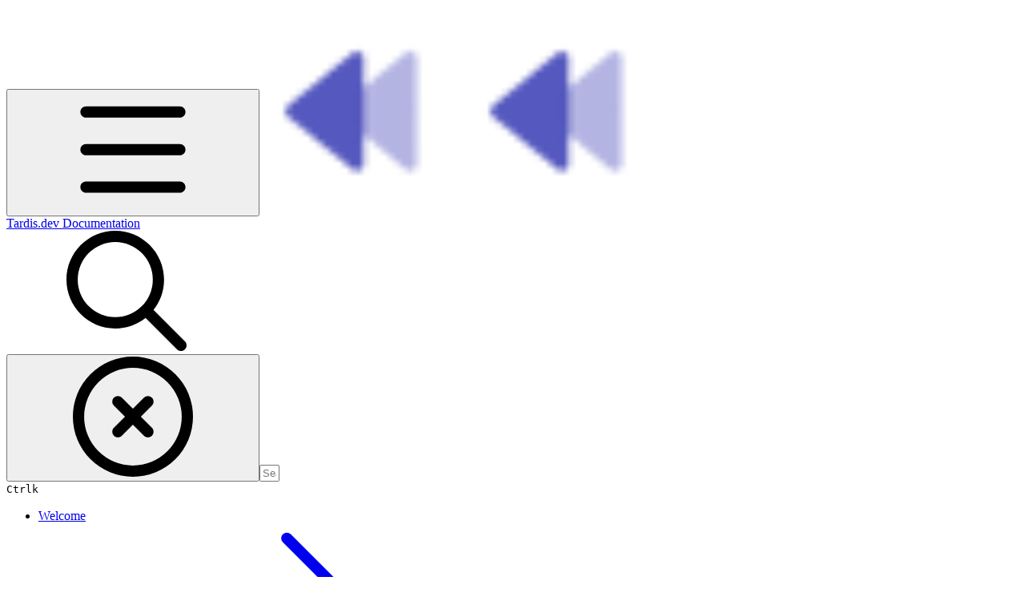

--- FILE ---
content_type: text/html; charset=utf-8
request_url: https://docs.tardis.dev/historical-data-details/kucoin
body_size: 41666
content:
<!DOCTYPE html><html lang="en" class="rounded-corners theme-clean no-tint sidebar-default sidebar-list-default links-default depth-subtle __variable_2bc5a2 __variable_80f980 __variable_c5e58d font-Inter"><head><meta charSet="utf-8"/><link rel="preconnect" href="https://static-2v.gitbook.com" crossorigin=""/><link rel="preconnect" href="https://api.gitbook.com/cache/"/><link rel="preconnect" href="https://ka-p.fontawesome.com/releases/v6.6.0/"/><link rel="preconnect" href="https://static-2v.gitbook.com"/><meta name="viewport" content="width=device-width, initial-scale=1, maximum-scale=1"/><link rel="preload" as="image" fetchPriority="high" imageSrcSet="https://docs.tardis.dev/~gitbook/image?url=https%3A%2F%2F2257279413-files.gitbook.io%2F%7E%2Ffiles%2Fv0%2Fb%2Fgitbook-legacy-files%2Fo%2Fspaces%252F-LihqQrMLN4ia7KgxAzi%252Favatar.png%3Fgeneration%3D1564472051274789%26alt%3Dmedia&amp;width=32&amp;dpr=1&amp;quality=100&amp;sign=9002ae35&amp;sv=2 32w, https://docs.tardis.dev/~gitbook/image?url=https%3A%2F%2F2257279413-files.gitbook.io%2F%7E%2Ffiles%2Fv0%2Fb%2Fgitbook-legacy-files%2Fo%2Fspaces%252F-LihqQrMLN4ia7KgxAzi%252Favatar.png%3Fgeneration%3D1564472051274789%26alt%3Dmedia&amp;width=32&amp;dpr=2&amp;quality=100&amp;sign=9002ae35&amp;sv=2 64w, https://docs.tardis.dev/~gitbook/image?url=https%3A%2F%2F2257279413-files.gitbook.io%2F%7E%2Ffiles%2Fv0%2Fb%2Fgitbook-legacy-files%2Fo%2Fspaces%252F-LihqQrMLN4ia7KgxAzi%252Favatar.png%3Fgeneration%3D1564472051274789%26alt%3Dmedia&amp;width=32&amp;dpr=3&amp;quality=100&amp;sign=9002ae35&amp;sv=2 96w, https://docs.tardis.dev/~gitbook/image?url=https%3A%2F%2F2257279413-files.gitbook.io%2F%7E%2Ffiles%2Fv0%2Fb%2Fgitbook-legacy-files%2Fo%2Fspaces%252F-LihqQrMLN4ia7KgxAzi%252Favatar.png%3Fgeneration%3D1564472051274789%26alt%3Dmedia&amp;width=32&amp;dpr=4&amp;quality=100&amp;sign=9002ae35&amp;sv=2 128w" imageSizes="32px"/><link rel="stylesheet" href="https://static-2v.gitbook.com/_next/static/css/4cf571e71811438f.css" data-precedence="next"/><link rel="stylesheet" href="https://static-2v.gitbook.com/_next/static/css/919cadf6c2ad1dbc.css" data-precedence="next"/><link rel="stylesheet" href="https://static-2v.gitbook.com/_next/static/css/e4670420fc569cb1.css" data-precedence="next"/><link rel="stylesheet" href="https://static-2v.gitbook.com/_next/static/css/7ebb61be21b17617.css" data-precedence="next"/><link rel="stylesheet" href="https://static-2v.gitbook.com/_next/static/css/2a35d53826279992.css" data-precedence="next"/><link rel="stylesheet" href="https://static-2v.gitbook.com/_next/static/css/c36dde9599bfc781.css" data-precedence="next"/><link rel="stylesheet" href="https://static-2v.gitbook.com/_next/static/css/9c3b4442e0601ff1.css" data-precedence="next"/><link rel="stylesheet" href="https://static-2v.gitbook.com/_next/static/css/8c7837bed22017b9.css" data-precedence="next"/><link rel="preload" as="script" fetchPriority="low" href="https://static-2v.gitbook.com/_next/static/chunks/webpack-2f129faf2b161ad0.js"/><script src="https://static-2v.gitbook.com/_next/static/chunks/87c73c54-3c195070c5cbb22b.js" async=""></script><script src="https://static-2v.gitbook.com/_next/static/chunks/1902-3c9af5e38470b7ba.js" async=""></script><script src="https://static-2v.gitbook.com/_next/static/chunks/main-app-a0ac55901a15e772.js" async=""></script><script src="https://static-2v.gitbook.com/_next/static/chunks/app/global-error-99197ad4868e95f4.js" async=""></script><script src="https://static-2v.gitbook.com/_next/static/chunks/9071f66d-390fafe3303b2acb.js" async=""></script><script src="https://static-2v.gitbook.com/_next/static/chunks/371-b439355575931a61.js" async=""></script><script src="https://static-2v.gitbook.com/_next/static/chunks/2821-18260ac545927e21.js" async=""></script><script src="https://static-2v.gitbook.com/_next/static/chunks/823-e0e6c2b8b3cb2463.js" async=""></script><script src="https://static-2v.gitbook.com/_next/static/chunks/9370-9d7ebcd1111393ae.js" async=""></script><script src="https://static-2v.gitbook.com/_next/static/chunks/5810-a0507b69f5663b98.js" async=""></script><script src="https://static-2v.gitbook.com/_next/static/chunks/7458-05aa8f91781c6664.js" async=""></script><script src="https://static-2v.gitbook.com/_next/static/chunks/app/sites/static/%5Bmode%5D/%5BsiteURL%5D/%5BsiteData%5D/(content)/%5BpagePath%5D/page-0bc2f14cddf17e59.js" async=""></script><script src="https://static-2v.gitbook.com/_next/static/chunks/4945-430fa5cc2f8244f6.js" async=""></script><script src="https://static-2v.gitbook.com/_next/static/chunks/1011-97d502b49b3e86b4.js" async=""></script><script src="https://static-2v.gitbook.com/_next/static/chunks/1688-ae45d1c038485d13.js" async=""></script><script src="https://static-2v.gitbook.com/_next/static/chunks/app/sites/static/%5Bmode%5D/%5BsiteURL%5D/%5BsiteData%5D/(content)/layout-f302d3036dcb244a.js" async=""></script><script async="" src="https://integrations.gitbook.com/v1/integrations/googleanalytics/installations/0d4625a86d24abb96b00a2d056079a27aa1cbedaf5e37f66ebb000127854f79a/sites/site_duUWR/script.js?version=151.0"></script><link rel="preload" href="https://cdn.iframe.ly/embed.js" as="script"/><meta name="next-size-adjust" content=""/><meta name="color-scheme" content="light"/><title>Kucoin Spot | Tardis.dev Documentation</title><meta name="description" content="Kucoin Spot historical market data details - instruments, data coverage and data collection specifics"/><meta name="generator" content="GitBook (35efc9d)"/><meta name="robots" content="index, follow"/><link rel="canonical" href="https://docs.tardis.dev/historical-data-details/kucoin"/><link rel="alternate" type="text/markdown" href="https://docs.tardis.dev/historical-data-details/kucoin.md"/><link rel="alternate" type="application/rss+xml" title="RSS Feed" href="https://docs.tardis.dev/historical-data-details/kucoin/rss.xml"/><meta name="mobile-web-app-capable" content="yes"/><meta name="apple-mobile-web-app-title" content="Tardis.dev Documentation"/><meta name="apple-mobile-web-app-status-bar-style" content="default"/><meta property="og:title" content="Kucoin Spot | Tardis.dev Documentation"/><meta property="og:description" content="Kucoin Spot historical market data details - instruments, data coverage and data collection specifics"/><meta property="og:image" content="https://docs.tardis.dev/~gitbook/ogimage/gEi4GNHnBMnCWQZ4iADG"/><meta name="twitter:card" content="summary_large_image"/><meta name="twitter:title" content="Kucoin Spot | Tardis.dev Documentation"/><meta name="twitter:description" content="Kucoin Spot historical market data details - instruments, data coverage and data collection specifics"/><meta name="twitter:image" content="https://docs.tardis.dev/~gitbook/ogimage/gEi4GNHnBMnCWQZ4iADG"/><link rel="icon" href="https://docs.tardis.dev/~gitbook/image?url=https%3A%2F%2F2257279413-files.gitbook.io%2F%7E%2Ffiles%2Fv0%2Fb%2Fgitbook-legacy-files%2Fo%2Fspaces%252F-LihqQrMLN4ia7KgxAzi%252Favatar.png%3Fgeneration%3D1564472051274789%26alt%3Dmedia&amp;width=48&amp;height=48&amp;sign=9002ae35&amp;sv=2" type="image/png" media="(prefers-color-scheme: light)"/><link rel="icon" href="https://docs.tardis.dev/~gitbook/image?url=https%3A%2F%2F2257279413-files.gitbook.io%2F%7E%2Ffiles%2Fv0%2Fb%2Fgitbook-legacy-files%2Fo%2Fspaces%252F-LihqQrMLN4ia7KgxAzi%252Favatar.png%3Fgeneration%3D1564472051274789%26alt%3Dmedia&amp;width=48&amp;height=48&amp;sign=9002ae35&amp;sv=2" type="image/png" media="(prefers-color-scheme: dark)"/><link rel="apple-touch-icon" href="https://docs.tardis.dev/~gitbook/image?url=https%3A%2F%2F2257279413-files.gitbook.io%2F%7E%2Ffiles%2Fv0%2Fb%2Fgitbook-legacy-files%2Fo%2Fspaces%252F-LihqQrMLN4ia7KgxAzi%252Favatar.png%3Fgeneration%3D1564472051274789%26alt%3Dmedia&amp;width=180&amp;height=180&amp;sign=9002ae35&amp;sv=2" type="image/png" media="(prefers-color-scheme: light)"/><link rel="apple-touch-icon" href="https://docs.tardis.dev/~gitbook/image?url=https%3A%2F%2F2257279413-files.gitbook.io%2F%7E%2Ffiles%2Fv0%2Fb%2Fgitbook-legacy-files%2Fo%2Fspaces%252F-LihqQrMLN4ia7KgxAzi%252Favatar.png%3Fgeneration%3D1564472051274789%26alt%3Dmedia&amp;width=180&amp;height=180&amp;sign=9002ae35&amp;sv=2" type="image/png" media="(prefers-color-scheme: dark)"/><style>
                    :root {
                        --primary-1: 255 255 255; --contrast-primary-1: 29 29 29;
--primary-2: 247 250 255; --contrast-primary-2: 29 29 29;
--primary-3: 242 247 255; --contrast-primary-3: 29 29 29;
--primary-4: 235 242 255; --contrast-primary-4: 29 29 29;
--primary-5: 227 237 255; --contrast-primary-5: 29 29 29;
--primary-6: 217 229 255; --contrast-primary-6: 29 29 29;
--primary-7: 202 216 254; --contrast-primary-7: 29 29 29;
--primary-8: 187 204 247; --contrast-primary-8: 29 29 29;
--primary-9: 63 92 207; --contrast-primary-9: 255 255 255;
--primary-10: 78 110 227; --contrast-primary-10: 255 255 255;
--primary-11: 93 109 153; --contrast-primary-11: 255 255 255;
--primary-12: 25 29 38; --contrast-primary-12: 255 255 255;
--primary-original: 63 92 207; --contrast-primary-original: 255 255 255;
                        --tint-1: 255 255 255; --contrast-tint-1: 29 29 29;
--tint-2: 249 250 251; --contrast-tint-2: 29 29 29;
--tint-3: 246 247 250; --contrast-tint-3: 29 29 29;
--tint-4: 241 242 246; --contrast-tint-4: 29 29 29;
--tint-5: 235 237 242; --contrast-tint-5: 29 29 29;
--tint-6: 227 229 236; --contrast-tint-6: 29 29 29;
--tint-7: 214 217 224; --contrast-tint-7: 29 29 29;
--tint-8: 201 204 213; --contrast-tint-8: 29 29 29;
--tint-9: 124 132 155; --contrast-tint-9: 255 255 255;
--tint-10: 112 121 143; --contrast-tint-10: 255 255 255;
--tint-11: 107 110 119; --contrast-tint-11: 255 255 255;
--tint-12: 28 29 31; --contrast-tint-12: 255 255 255;
--tint-original: 120 120 120; --contrast-tint-original: 255 255 255;
                        --neutral-1: 255 255 255; --contrast-neutral-1: 29 29 29;
--neutral-2: 250 250 250; --contrast-neutral-2: 29 29 29;
--neutral-3: 247 247 247; --contrast-neutral-3: 29 29 29;
--neutral-4: 242 242 242; --contrast-neutral-4: 29 29 29;
--neutral-5: 237 237 237; --contrast-neutral-5: 29 29 29;
--neutral-6: 229 229 229; --contrast-neutral-6: 29 29 29;
--neutral-7: 217 217 217; --contrast-neutral-7: 29 29 29;
--neutral-8: 204 204 204; --contrast-neutral-8: 29 29 29;
--neutral-9: 120 120 120; --contrast-neutral-9: 255 255 255;
--neutral-10: 121 121 121; --contrast-neutral-10: 255 255 255;
--neutral-11: 110 110 110; --contrast-neutral-11: 255 255 255;
--neutral-12: 29 29 29; --contrast-neutral-12: 255 255 255;
--neutral-original: 120 120 120; --contrast-neutral-original: 255 255 255;

                        --header-background: 63 92 207;
                        --header-link: 255 255 255;

                        --info-1: 255 255 255; --contrast-info-1: 29 29 29;
--info-2: 250 250 250; --contrast-info-2: 29 29 29;
--info-3: 247 247 247; --contrast-info-3: 29 29 29;
--info-4: 242 242 242; --contrast-info-4: 29 29 29;
--info-5: 237 237 237; --contrast-info-5: 29 29 29;
--info-6: 229 229 229; --contrast-info-6: 29 29 29;
--info-7: 217 217 217; --contrast-info-7: 29 29 29;
--info-8: 204 204 204; --contrast-info-8: 29 29 29;
--info-9: 120 120 120; --contrast-info-9: 255 255 255;
--info-10: 121 121 121; --contrast-info-10: 255 255 255;
--info-11: 110 110 110; --contrast-info-11: 255 255 255;
--info-12: 29 29 29; --contrast-info-12: 255 255 255;
--info-original: 120 120 120; --contrast-info-original: 255 255 255;
                        --warning-1: 255 255 255; --contrast-warning-1: 29 29 29;
--warning-2: 254 249 244; --contrast-warning-2: 29 29 29;
--warning-3: 255 245 236; --contrast-warning-3: 29 29 29;
--warning-4: 255 239 225; --contrast-warning-4: 29 29 29;
--warning-5: 254 233 214; --contrast-warning-5: 29 29 29;
--warning-6: 250 224 200; --contrast-warning-6: 29 29 29;
--warning-7: 242 211 182; --contrast-warning-7: 29 29 29;
--warning-8: 233 197 164; --contrast-warning-8: 29 29 29;
--warning-9: 254 154 0; --contrast-warning-9: 29 29 29;
--warning-10: 187 92 0; --contrast-warning-10: 255 255 255;
--warning-11: 138 102 66; --contrast-warning-11: 255 255 255;
--warning-12: 35 28 21; --contrast-warning-12: 255 255 255;
--warning-original: 254 154 0; --contrast-warning-original: 29 29 29;
                        --danger-1: 255 255 255; --contrast-danger-1: 29 29 29;
--danger-2: 255 247 246; --contrast-danger-2: 29 29 29;
--danger-3: 255 242 239; --contrast-danger-3: 29 29 29;
--danger-4: 255 234 230; --contrast-danger-4: 29 29 29;
--danger-5: 255 226 221; --contrast-danger-5: 29 29 29;
--danger-6: 255 215 210; --contrast-danger-6: 29 29 29;
--danger-7: 255 200 193; --contrast-danger-7: 29 29 29;
--danger-8: 254 184 177; --contrast-danger-8: 29 29 29;
--danger-9: 251 44 54; --contrast-danger-9: 255 255 255;
--danger-10: 228 0 33; --contrast-danger-10: 255 255 255;
--danger-11: 158 87 81; --contrast-danger-11: 255 255 255;
--danger-12: 39 25 23; --contrast-danger-12: 255 255 255;
--danger-original: 251 44 54; --contrast-danger-original: 255 255 255;
                        --success-1: 255 255 255; --contrast-success-1: 29 29 29;
--success-2: 245 252 246; --contrast-success-2: 29 29 29;
--success-3: 238 252 240; --contrast-success-3: 29 29 29;
--success-4: 229 249 231; --contrast-success-4: 29 29 29;
--success-5: 219 246 222; --contrast-success-5: 29 29 29;
--success-6: 207 240 210; --contrast-success-6: 29 29 29;
--success-7: 190 229 194; --contrast-success-7: 29 29 29;
--success-8: 172 218 177; --contrast-success-8: 29 29 29;
--success-9: 0 201 80; --contrast-success-9: 29 29 29;
--success-10: 0 152 23; --contrast-success-10: 255 255 255;
--success-11: 74 124 82; --contrast-success-11: 255 255 255;
--success-12: 22 32 23; --contrast-success-12: 255 255 255;
--success-original: 0 201 80; --contrast-success-original: 29 29 29;
                    }

                    .dark {
                        --primary-1: 29 29 29; --contrast-primary-1: 255 255 255;
--primary-2: 33 34 39; --contrast-primary-2: 255 255 255;
--primary-3: 40 44 53; --contrast-primary-3: 255 255 255;
--primary-4: 42 47 62; --contrast-primary-4: 255 255 255;
--primary-5: 46 53 72; --contrast-primary-5: 255 255 255;
--primary-6: 48 57 81; --contrast-primary-6: 255 255 255;
--primary-7: 55 66 97; --contrast-primary-7: 255 255 255;
--primary-8: 63 76 113; --contrast-primary-8: 255 255 255;
--primary-9: 63 92 207; --contrast-primary-9: 255 255 255;
--primary-10: 99 134 253; --contrast-primary-10: 255 255 255;
--primary-11: 173 191 240; --contrast-primary-11: 29 29 29;
--primary-12: 250 255 255; --contrast-primary-12: 29 29 29;
--primary-original: 63 92 207; --contrast-primary-original: 255 255 255;
                        --tint-1: 29 29 29; --contrast-tint-1: 255 255 255;
--tint-2: 34 34 35; --contrast-tint-2: 255 255 255;
--tint-3: 43 44 45; --contrast-tint-3: 255 255 255;
--tint-4: 47 48 49; --contrast-tint-4: 255 255 255;
--tint-5: 53 53 55; --contrast-tint-5: 255 255 255;
--tint-6: 56 57 60; --contrast-tint-6: 255 255 255;
--tint-7: 66 67 71; --contrast-tint-7: 255 255 255;
--tint-8: 76 78 81; --contrast-tint-8: 255 255 255;
--tint-9: 128 133 144; --contrast-tint-9: 255 255 255;
--tint-10: 140 144 156; --contrast-tint-10: 255 255 255;
--tint-11: 190 192 197; --contrast-tint-11: 29 29 29;
--tint-12: 254 255 255; --contrast-tint-12: 29 29 29;
--tint-original: 120 120 120; --contrast-tint-original: 255 255 255;
                        --neutral-1: 29 29 29; --contrast-neutral-1: 255 255 255;
--neutral-2: 34 34 34; --contrast-neutral-2: 255 255 255;
--neutral-3: 44 44 44; --contrast-neutral-3: 255 255 255;
--neutral-4: 48 48 48; --contrast-neutral-4: 255 255 255;
--neutral-5: 53 53 53; --contrast-neutral-5: 255 255 255;
--neutral-6: 57 57 57; --contrast-neutral-6: 255 255 255;
--neutral-7: 67 67 67; --contrast-neutral-7: 255 255 255;
--neutral-8: 78 78 78; --contrast-neutral-8: 255 255 255;
--neutral-9: 120 120 120; --contrast-neutral-9: 255 255 255;
--neutral-10: 144 144 144; --contrast-neutral-10: 255 255 255;
--neutral-11: 192 192 192; --contrast-neutral-11: 29 29 29;
--neutral-12: 255 255 255; --contrast-neutral-12: 29 29 29;
--neutral-original: 120 120 120; --contrast-neutral-original: 255 255 255;

                        --header-background: 63 92 207;
                        --header-link: 255 255 255;

                        --info-1: 29 29 29; --contrast-info-1: 255 255 255;
--info-2: 34 34 34; --contrast-info-2: 255 255 255;
--info-3: 44 44 44; --contrast-info-3: 255 255 255;
--info-4: 48 48 48; --contrast-info-4: 255 255 255;
--info-5: 53 53 53; --contrast-info-5: 255 255 255;
--info-6: 57 57 57; --contrast-info-6: 255 255 255;
--info-7: 67 67 67; --contrast-info-7: 255 255 255;
--info-8: 78 78 78; --contrast-info-8: 255 255 255;
--info-9: 120 120 120; --contrast-info-9: 255 255 255;
--info-10: 144 144 144; --contrast-info-10: 255 255 255;
--info-11: 192 192 192; --contrast-info-11: 29 29 29;
--info-12: 255 255 255; --contrast-info-12: 29 29 29;
--info-original: 120 120 120; --contrast-info-original: 255 255 255;
                        --warning-1: 29 29 29; --contrast-warning-1: 255 255 255;
--warning-2: 38 34 30; --contrast-warning-2: 255 255 255;
--warning-3: 50 42 35; --contrast-warning-3: 255 255 255;
--warning-4: 57 45 34; --contrast-warning-4: 255 255 255;
--warning-5: 66 50 34; --contrast-warning-5: 255 255 255;
--warning-6: 73 53 33; --contrast-warning-6: 255 255 255;
--warning-7: 87 62 37; --contrast-warning-7: 255 255 255;
--warning-8: 101 71 41; --contrast-warning-8: 255 255 255;
--warning-9: 254 154 0; --contrast-warning-9: 29 29 29;
--warning-10: 213 116 0; --contrast-warning-10: 255 255 255;
--warning-11: 224 184 145; --contrast-warning-11: 29 29 29;
--warning-12: 255 253 243; --contrast-warning-12: 29 29 29;
--warning-original: 254 154 0; --contrast-warning-original: 29 29 29;
                        --danger-1: 29 29 29; --contrast-danger-1: 255 255 255;
--danger-2: 40 32 32; --contrast-danger-2: 255 255 255;
--danger-3: 55 39 38; --contrast-danger-3: 255 255 255;
--danger-4: 64 41 38; --contrast-danger-4: 255 255 255;
--danger-5: 75 44 41; --contrast-danger-5: 255 255 255;
--danger-6: 84 45 41; --contrast-danger-6: 255 255 255;
--danger-7: 100 51 48; --contrast-danger-7: 255 255 255;
--danger-8: 117 58 54; --contrast-danger-8: 255 255 255;
--danger-9: 251 44 54; --contrast-danger-9: 255 255 255;
--danger-10: 255 52 59; --contrast-danger-10: 255 255 255;
--danger-11: 248 168 161; --contrast-danger-11: 29 29 29;
--danger-12: 255 249 247; --contrast-danger-12: 29 29 29;
--danger-original: 251 44 54; --contrast-danger-original: 255 255 255;
                        --success-1: 29 29 29; --contrast-success-1: 255 255 255;
--success-2: 31 36 32; --contrast-success-2: 255 255 255;
--success-3: 37 47 38; --contrast-success-3: 255 255 255;
--success-4: 37 52 39; --contrast-success-4: 255 255 255;
--success-5: 38 60 41; --contrast-success-5: 255 255 255;
--success-6: 38 65 41; --contrast-success-6: 255 255 255;
--success-7: 42 77 48; --contrast-success-7: 255 255 255;
--success-8: 47 89 54; --contrast-success-8: 255 255 255;
--success-9: 0 201 80; --contrast-success-9: 29 29 29;
--success-10: 0 176 54; --contrast-success-10: 255 255 255;
--success-11: 155 208 161; --contrast-success-11: 29 29 29;
--success-12: 246 255 247; --contrast-success-12: 29 29 29;
--success-original: 0 201 80; --contrast-success-original: 29 29 29;
                    }
                </style><script src="https://static-2v.gitbook.com/_next/static/chunks/polyfills-42372ed130431b0a.js" noModule=""></script></head><body class="site-background"><div hidden=""><!--$--><!--/$--></div><script>((a,b,c,d,e,f,g,h)=>{let i=document.documentElement,j=["light","dark"];function k(b){var c;(Array.isArray(a)?a:[a]).forEach(a=>{let c="class"===a,d=c&&f?e.map(a=>f[a]||a):e;c?(i.classList.remove(...d),i.classList.add(f&&f[b]?f[b]:b)):i.setAttribute(a,b)}),c=b,h&&j.includes(c)&&(i.style.colorScheme=c)}if(d)k(d);else try{let a=localStorage.getItem(b)||c,d=g&&"system"===a?window.matchMedia("(prefers-color-scheme: dark)").matches?"dark":"light":a;k(d)}catch(a){}})("class","theme","system","light",["light","dark"],null,true,true)</script><header id="site-header" class="flex flex-col h-[64px] sticky top-0 z-30 w-full flex-none shadow-[0px_1px_0px] shadow-tint-12/2 bg-tint-base/9 theme-muted:bg-tint-subtle/9 [html.sidebar-filled.theme-bold.tint_&amp;]:bg-tint-subtle/9 theme-gradient:bg-gradient-primary theme-gradient-tint:bg-gradient-tint contrast-more:bg-tint-base text-sm backdrop-blur-lg"><div class="theme-bold:bg-header-background theme-bold:shadow-[0px_1px_0px] theme-bold:shadow-tint-12/2"><div class="transition-all duration-300 lg:chat-open:pr-80 xl:chat-open:pr-96"><div id="header-content" class="gap-4 lg:gap-6 flex items-center justify-between w-full py-3 min-h-16 sm:h-16 px-4 sm:px-6 md:px-8 max-w-screen-2xl mx-auto transition-[max-width] duration-300 @container/header"><div class="flex max-w-full min-w-0 shrink items-center justify-start gap-2 lg:gap-4"><button type="button" class="button group/button inline-flex items-center gap-2 rounded-xl straight-corners:rounded-none circular-corners:rounded-3xl border-tint hover:border-tint-hover disabled:border-tint depth-subtle:shadow-xs hover:depth-subtle:shadow-md focus-visible:depth-subtle:shadow-md active:depth-subtle:shadow-xs dark:shadow-tint-1 not-focus-visible:outline-0 contrast-more:border-tint-12 contrast-more:hover:outline-2 contrast-more:hover:outline-tint-12 contrast-more:hover:border-tint-12 contrast-more:focus-visible:border-tint-12 contrast-more:focus-visible:outline-tint-12 hover:depth-subtle:-translate-y-px focus-visible:depth-subtle:-translate-y-px data-[state=open]:depth-subtle:-translate-y-px active:depth-subtle:translate-y-0 transition-all grow-0 shrink-0 truncate max-w-full align-middle leading-normal disabled:cursor-not-allowed disabled:translate-y-0! disabled:shadow-none! bg-transparent border-0 contrast-more:border shadow-none! translate-y-0! hover:text-tint-strong focus-visible:bg-tint-hover focus-visible:text-tint-strong data-[state=open]:bg-tint-hover data-[state=open]:text-tint-strong contrast-more:bg-tint-subtle disabled:text-tint/8 disabled:bg-transparent p-2 -ml-2 text-tint-strong theme-bold:text-header-link hover:bg-tint-hover hover:theme-bold:bg-header-link/3 page-no-toc:hidden lg:hidden" aria-label="Open table of contents" aria-pressed="false" data-active="false" data-testid="toc-button" data-state="closed"><svg class="gb-icon button-leading-icon shrink-0 size-text-lg my-[.1875em] mx-[.1875em]"><title>bars</title><defs><mask id="_R_2ml8qiv5ubsnpfivb_" style="mask-type:alpha"><image data-testid="mask-image" href="https://ka-p.fontawesome.com/releases/v6.6.0/svgs/regular/bars.svg?v=2&amp;token=a463935e93" width="100%" height="100%" preserveAspectRatio="xMidYMid meet"></image></mask></defs><rect width="100%" height="100%" fill="currentColor" mask="url(#_R_2ml8qiv5ubsnpfivb_)"></rect></svg></button><a class="group/headerlogo min-w-0 shrink flex items-center" href="/"><img alt="" style="aspect-ratio:1" fetchPriority="high" class="block dark:hidden object-contain size-8" src="https://docs.tardis.dev/~gitbook/image?url=https%3A%2F%2F2257279413-files.gitbook.io%2F%7E%2Ffiles%2Fv0%2Fb%2Fgitbook-legacy-files%2Fo%2Fspaces%252F-LihqQrMLN4ia7KgxAzi%252Favatar.png%3Fgeneration%3D1564472051274789%26alt%3Dmedia&amp;width=32&amp;dpr=4&amp;quality=100&amp;sign=9002ae35&amp;sv=2" srcSet="https://docs.tardis.dev/~gitbook/image?url=https%3A%2F%2F2257279413-files.gitbook.io%2F%7E%2Ffiles%2Fv0%2Fb%2Fgitbook-legacy-files%2Fo%2Fspaces%252F-LihqQrMLN4ia7KgxAzi%252Favatar.png%3Fgeneration%3D1564472051274789%26alt%3Dmedia&amp;width=32&amp;dpr=1&amp;quality=100&amp;sign=9002ae35&amp;sv=2 32w, https://docs.tardis.dev/~gitbook/image?url=https%3A%2F%2F2257279413-files.gitbook.io%2F%7E%2Ffiles%2Fv0%2Fb%2Fgitbook-legacy-files%2Fo%2Fspaces%252F-LihqQrMLN4ia7KgxAzi%252Favatar.png%3Fgeneration%3D1564472051274789%26alt%3Dmedia&amp;width=32&amp;dpr=2&amp;quality=100&amp;sign=9002ae35&amp;sv=2 64w, https://docs.tardis.dev/~gitbook/image?url=https%3A%2F%2F2257279413-files.gitbook.io%2F%7E%2Ffiles%2Fv0%2Fb%2Fgitbook-legacy-files%2Fo%2Fspaces%252F-LihqQrMLN4ia7KgxAzi%252Favatar.png%3Fgeneration%3D1564472051274789%26alt%3Dmedia&amp;width=32&amp;dpr=3&amp;quality=100&amp;sign=9002ae35&amp;sv=2 96w, https://docs.tardis.dev/~gitbook/image?url=https%3A%2F%2F2257279413-files.gitbook.io%2F%7E%2Ffiles%2Fv0%2Fb%2Fgitbook-legacy-files%2Fo%2Fspaces%252F-LihqQrMLN4ia7KgxAzi%252Favatar.png%3Fgeneration%3D1564472051274789%26alt%3Dmedia&amp;width=32&amp;dpr=4&amp;quality=100&amp;sign=9002ae35&amp;sv=2 128w" sizes="32px" width="256" height="256"/><img alt="" style="aspect-ratio:1" loading="lazy" fetchPriority="high" class="hidden dark:block object-contain size-8" src="https://docs.tardis.dev/~gitbook/image?url=https%3A%2F%2F2257279413-files.gitbook.io%2F%7E%2Ffiles%2Fv0%2Fb%2Fgitbook-legacy-files%2Fo%2Fspaces%252F-LihqQrMLN4ia7KgxAzi%252Favatar.png%3Fgeneration%3D1564472051274789%26alt%3Dmedia&amp;width=32&amp;dpr=4&amp;quality=100&amp;sign=9002ae35&amp;sv=2" srcSet="https://docs.tardis.dev/~gitbook/image?url=https%3A%2F%2F2257279413-files.gitbook.io%2F%7E%2Ffiles%2Fv0%2Fb%2Fgitbook-legacy-files%2Fo%2Fspaces%252F-LihqQrMLN4ia7KgxAzi%252Favatar.png%3Fgeneration%3D1564472051274789%26alt%3Dmedia&amp;width=32&amp;dpr=1&amp;quality=100&amp;sign=9002ae35&amp;sv=2 32w, https://docs.tardis.dev/~gitbook/image?url=https%3A%2F%2F2257279413-files.gitbook.io%2F%7E%2Ffiles%2Fv0%2Fb%2Fgitbook-legacy-files%2Fo%2Fspaces%252F-LihqQrMLN4ia7KgxAzi%252Favatar.png%3Fgeneration%3D1564472051274789%26alt%3Dmedia&amp;width=32&amp;dpr=2&amp;quality=100&amp;sign=9002ae35&amp;sv=2 64w, https://docs.tardis.dev/~gitbook/image?url=https%3A%2F%2F2257279413-files.gitbook.io%2F%7E%2Ffiles%2Fv0%2Fb%2Fgitbook-legacy-files%2Fo%2Fspaces%252F-LihqQrMLN4ia7KgxAzi%252Favatar.png%3Fgeneration%3D1564472051274789%26alt%3Dmedia&amp;width=32&amp;dpr=3&amp;quality=100&amp;sign=9002ae35&amp;sv=2 96w, https://docs.tardis.dev/~gitbook/image?url=https%3A%2F%2F2257279413-files.gitbook.io%2F%7E%2Ffiles%2Fv0%2Fb%2Fgitbook-legacy-files%2Fo%2Fspaces%252F-LihqQrMLN4ia7KgxAzi%252Favatar.png%3Fgeneration%3D1564472051274789%26alt%3Dmedia&amp;width=32&amp;dpr=4&amp;quality=100&amp;sign=9002ae35&amp;sv=2 128w" sizes="32px" width="256" height="256"/><div class="text-pretty line-clamp-2 tracking-tight max-w-[18ch] lg:max-w-[24ch] font-semibold ms-3 text-base/tight lg:text-lg/tight text-tint-strong theme-bold:text-header-link">Tardis.dev Documentation</div></a></div><div class="flex grow-0 shrink-0 @2xl:basis-56 justify-self-end items-center gap-2 transition-[margin] duration-300 order-last"><div class="relative flex @max-2xl:size-9.5 grow"><div class="group/input relative flex min-h-min overflow-hidden border border-tint bg-tint-base align-middle shadow-tint/6 ring-primary-hover transition-all dark:shadow-tint-1 depth-subtle:focus-within:-translate-y-px depth-subtle:hover:-translate-y-px depth-subtle:shadow-xs focus-within:border-primary-hover focus-within:depth-subtle:shadow-lg focus-within:shadow-primary-subtle focus-within:ring-2 hover:cursor-text hover:border-tint-hover hover:not-focus-within:bg-tint-subtle depth-subtle:hover:not-focus-within:shadow-md focus-within:hover:border-primary-hover flex-row px-3 py-2 gap-2 circular-corners:rounded-3xl rounded-corners:rounded-xl @max-2xl:absolute inset-y-0 right-0 z-30 @max-2xl:max-w-9.5 grow theme-bold:border-header-link/4 theme-bold:bg-header-link/1 @max-2xl:px-2.5 theme-bold:text-header-link theme-bold:shadow-none! theme-bold:backdrop-blur-xl @max-2xl:focus-within:w-56 @max-2xl:focus-within:max-w-[calc(100vw-5rem)] theme-bold:focus-within:border-header-link/6 theme-bold:focus-within:ring-header-link/5 theme-bold:hover:border-header-link/5 theme-bold:hover:not-focus-within:bg-header-link/2 @max-2xl:has-[input[aria-expanded=true]]:w-56 @max-2xl:has-[input[aria-expanded=true]]:max-w-[calc(100vw-5rem)] @max-2xl:[&amp;_input]:opacity-0 theme-bold:[&amp;_input]:placeholder:text-header-link/8 @max-2xl:focus-within:[&amp;_input]:opacity-11 @max-2xl:has-[input[aria-expanded=true]]:[&amp;_input]:opacity-11"><div class="flex shrink grow gap-2 items-center"><div class="flex items-center text-tint"><svg class="gb-icon size-text-lg shrink-0 text-tint theme-bold:text-header-link/8"><title>search</title><defs><mask id="_R_5dp8qiv5ubsnpfivb_" style="mask-type:alpha"><image data-testid="mask-image" href="https://ka-p.fontawesome.com/releases/v6.6.0/svgs/regular/search.svg?v=2&amp;token=a463935e93" width="100%" height="100%" preserveAspectRatio="xMidYMid meet"></image></mask></defs><rect width="100%" height="100%" fill="currentColor" mask="url(#_R_5dp8qiv5ubsnpfivb_)"></rect></svg></div><button type="button" class="button group/button items-center gap-2 rounded-xl straight-corners:rounded-none circular-corners:rounded-3xl border-tint hover:border-tint-hover disabled:border-tint depth-subtle:shadow-xs hover:depth-subtle:shadow-md focus-visible:depth-subtle:shadow-md active:depth-subtle:shadow-xs dark:shadow-tint-1 not-focus-visible:outline-0 contrast-more:border-tint-12 contrast-more:hover:outline-2 contrast-more:hover:outline-tint-12 contrast-more:hover:border-tint-12 contrast-more:focus-visible:border-tint-12 contrast-more:focus-visible:outline-tint-12 hover:depth-subtle:-translate-y-px focus-visible:depth-subtle:-translate-y-px data-[state=open]:depth-subtle:-translate-y-px active:depth-subtle:translate-y-0 transition-all grow-0 truncate max-w-full align-middle leading-normal disabled:cursor-not-allowed disabled:translate-y-0! disabled:shadow-none! bg-transparent border-0 contrast-more:border shadow-none! translate-y-0! hover:bg-tint-hover hover:text-tint-strong focus-visible:bg-tint-hover focus-visible:text-tint-strong data-[state=open]:bg-tint-hover data-[state=open]:text-tint-strong contrast-more:bg-tint-subtle disabled:text-tint/8 disabled:bg-transparent hidden shrink-0 animate-fade-in text-tint theme-bold:text-header-link theme-bold:hover:bg-header-link/3 -ml-2.25 -my-1.5 -mr-2 p-1.5" aria-label="Clear" data-state="closed"><svg class="gb-icon button-leading-icon shrink-0 size-text-lg my-[.1875em] mx-[.1875em]"><title>circle-xmark</title><defs><mask id="_R_1b9dp8qiv5ubsnpfivb_" style="mask-type:alpha"><image data-testid="mask-image" href="https://ka-p.fontawesome.com/releases/v6.6.0/svgs/regular/circle-xmark.svg?v=2&amp;token=a463935e93" width="100%" height="100%" preserveAspectRatio="xMidYMid meet"></image></mask></defs><rect width="100%" height="100%" fill="currentColor" mask="url(#_R_1b9dp8qiv5ubsnpfivb_)"></rect></svg></button><input class="peer max-h-64 grow shrink resize-none leading-normal text-left outline-none placeholder:text-tint/8 placeholder-shown:text-ellipsis aria-busy:cursor-progress -m-2 p-2" aria-label="Search" placeholder="Search…" maxLength="512" type="text" size="1" data-testid="search-input" autoComplete="off" aria-autocomplete="list" aria-haspopup="dialog" aria-expanded="false" aria-controls="search-results-_R_98qiv5ubsnpfivb_" data-state="closed" name="search-input" value=""/><div class=""><div aria-busy="true" class="shortcut hidden justify-end gap-0.5 whitespace-nowrap text-tint text-xs [font-feature-settings:&quot;calt&quot;,&quot;case&quot;] contrast-more:text-tint-strong md:flex opacity-0"><kbd class="flex h-5 min-w-5 items-center justify-center rounded-md border border-tint-subtle px-1 text-xs theme-bold:border-header-link/4 theme-bold:bg-header-background theme-bold:text-header-link">Ctrl</kbd><kbd class="flex h-5 min-w-5 items-center justify-center rounded-md border border-tint-subtle px-1 uppercase theme-bold:border-header-link/4 theme-bold:bg-header-background theme-bold:text-header-link">k</kbd></div></div></div><div class="flex items-center gap-2 empty:hidden -my-1 -mr-1.5"></div></div></div></div></div></div></div></header><div class="pointer-events-none fixed inset-x-0 top-0 z-50 h-0.5 overflow-hidden hidden animate-fade-out-slow"><div class="h-full w-full origin-left animate-crawl bg-primary-solid theme-bold:bg-header-link"></div></div><div class="motion-safe:transition-all motion-safe:duration-300 lg:chat-open:mr-80 xl:chat-open:mr-96"><div class="flex flex-col lg:flex-row lg:justify-center px-4 sm:px-6 md:px-8 max-w-screen-2xl mx-auto site-width-wide:max-w-screen-4xl hydrated:transition-[max-width] duration-300"><aside data-testid="table-of-contents" id="table-of-contents" class="group text-sm grow-0 shrink-0 basis-full lg:basis-72 lg:page-no-toc:basis-56 relative z-1 lg:sticky lg:mr-12 lg:top-0 lg:h-screen lg:announcement:h-[calc(100vh-4.25rem)] lg:site-header:top-16 lg:site-header:h-[calc(100vh-4rem)] lg:announcement:site-header:h-[calc(100vh-4rem-4.25rem)] lg:site-header-sections:top-27 lg:site-header-sections:h-[calc(100vh-6.75rem)] lg:site-header-sections:announcement:h-[calc(100vh-6.75rem-4.25rem)] lg:[html[style*=&quot;--toc-top-offset&quot;]_&amp;]:top-(--toc-top-offset)! lg:[html[style*=&quot;--toc-height&quot;]_&amp;]:h-(--toc-height)! lg:page-no-toc:[html[style*=&quot;--outline-top-offset&quot;]_&amp;]:top-(--outline-top-offset)! lg:page-no-toc:[html[style*=&quot;--outline-height&quot;]_&amp;]:top-(--outline-height)! pt-4 pb-4 lg:sidebar-filled:pr-6 lg:page-no-toc:pr-0 hidden navigation-open:flex! lg:flex lg:page-no-toc:hidden xl:page-no-toc:flex lg:site-header-none:page-no-toc:flex flex-col gap-4 navigation-open:border-b border-tint-subtle"><div class="lg:-ms-5 relative flex grow flex-col overflow-hidden border-tint-subtle sidebar-filled:bg-tint-subtle theme-muted:bg-tint-subtle [html.sidebar-filled.theme-muted_&amp;]:bg-tint-base [html.sidebar-filled.theme-bold.tint_&amp;]:bg-tint-base [html.sidebar-filled.theme-gradient_&amp;]:border page-no-toc:bg-transparent! page-no-toc:border-none! sidebar-filled:rounded-xl straight-corners:rounded-none page-has-toc:[html.sidebar-filled.circular-corners_&amp;]:rounded-3xl"><div class="my-4 flex flex-col space-y-4 px-5 empty:hidden"></div><div data-testid="toc-scroll-container" class="flex grow flex-col p-2 pt-4 lg:pb-20 hide-scrollbar overflow-y-auto"><ul class="flex flex-col gap-y-0.5 page-no-toc:hidden border-tint-subtle sidebar-list-line:border-l"><li class="flex flex-col"><a class="group/toclink toclink relative transition-colors flex flex-row justify-between circular-corners:rounded-2xl rounded-md straight-corners:rounded-none p-1.5 pl-3 text-balance font-normal text-sm text-tint-strong/7 hover:bg-tint-hover hover:text-tint-strong contrast-more:text-tint-strong contrast-more:hover:text-tint-strong contrast-more:hover:ring-1 contrast-more:hover:ring-tint-12 before:contents[] before:-left-px before:absolute before:inset-y-0 sidebar-list-line:rounded-l-none! sidebar-list-line:before:w-px [&amp;+div_a]:sidebar-list-default:rounded-l-none [&amp;+div_a]:pl-5 [&amp;+div_a]:sidebar-list-default:before:w-px" href="/">Welcome</a></li><li class="flex flex-col"><a class="group/toclink toclink relative transition-colors flex flex-row justify-between circular-corners:rounded-2xl rounded-md straight-corners:rounded-none p-1.5 pl-3 text-balance font-normal text-sm text-tint-strong/7 hover:bg-tint-hover hover:text-tint-strong contrast-more:text-tint-strong contrast-more:hover:text-tint-strong contrast-more:hover:ring-1 contrast-more:hover:ring-tint-12 before:contents[] before:-left-px before:absolute before:inset-y-0 sidebar-list-line:rounded-l-none! sidebar-list-line:before:w-px [&amp;+div_a]:sidebar-list-default:rounded-l-none [&amp;+div_a]:pl-5 [&amp;+div_a]:sidebar-list-default:before:w-px" href="/faq">Frequently Asked Questions<span class="group relative rounded-full straight-corners:rounded-xs w-5 h-5 after:grid-area-1-1 after:absolute after:-top-1 after:grid after:-left-1 after:w-7 after:h-7 hover:bg-tint-active hover:text-current"><svg class="gb-icon m-1 grid size-3 shrink-0 text-current opacity-6 transition group-hover:opacity-11 contrast-more:opacity-11 rotate-0"><title>chevron-right</title><defs><mask id="_R_2ad5kqiv5ubsnpfivb_" style="mask-type:alpha"><image data-testid="mask-image" href="https://ka-p.fontawesome.com/releases/v6.6.0/svgs/regular/chevron-right.svg?v=2&amp;token=a463935e93" width="100%" height="100%" preserveAspectRatio="xMidYMid meet"></image></mask></defs><rect width="100%" height="100%" fill="currentColor" mask="url(#_R_2ad5kqiv5ubsnpfivb_)"></rect></svg></span></a></li><li class="flex flex-col"><a class="group/toclink toclink relative transition-colors flex flex-row justify-between circular-corners:rounded-2xl rounded-md straight-corners:rounded-none p-1.5 pl-3 text-balance font-normal text-sm text-tint-strong/7 hover:bg-tint-hover hover:text-tint-strong contrast-more:text-tint-strong contrast-more:hover:text-tint-strong contrast-more:hover:ring-1 contrast-more:hover:ring-tint-12 before:contents[] before:-left-px before:absolute before:inset-y-0 sidebar-list-line:rounded-l-none! sidebar-list-line:before:w-px [&amp;+div_a]:sidebar-list-default:rounded-l-none [&amp;+div_a]:pl-5 [&amp;+div_a]:sidebar-list-default:before:w-px" href="/downloadable-csv-files">Downloadable CSV files</a></li><li class="flex flex-col"><a class="group/toclink toclink relative transition-colors flex flex-row justify-between circular-corners:rounded-2xl rounded-md straight-corners:rounded-none p-1.5 pl-3 text-balance font-normal text-sm text-tint-strong/7 hover:bg-tint-hover hover:text-tint-strong contrast-more:text-tint-strong contrast-more:hover:text-tint-strong contrast-more:hover:ring-1 contrast-more:hover:ring-tint-12 before:contents[] before:-left-px before:absolute before:inset-y-0 sidebar-list-line:rounded-l-none! sidebar-list-line:before:w-px [&amp;+div_a]:sidebar-list-default:rounded-l-none [&amp;+div_a]:pl-5 [&amp;+div_a]:sidebar-list-default:before:w-px" href="/historical-data-details">Historical Data Details<span class="group relative rounded-full straight-corners:rounded-xs w-5 h-5 after:grid-area-1-1 after:absolute after:-top-1 after:grid after:-left-1 after:w-7 after:h-7 hover:text-current hover:bg-tint-hover"><svg class="gb-icon m-1 grid size-3 shrink-0 text-current opacity-6 transition group-hover:opacity-11 contrast-more:opacity-11 rotate-90"><title>chevron-right</title><defs><mask id="_R_2cd5kqiv5ubsnpfivb_" style="mask-type:alpha"><image data-testid="mask-image" href="https://ka-p.fontawesome.com/releases/v6.6.0/svgs/regular/chevron-right.svg?v=2&amp;token=a463935e93" width="100%" height="100%" preserveAspectRatio="xMidYMid meet"></image></mask></defs><rect width="100%" height="100%" fill="currentColor" mask="url(#_R_2cd5kqiv5ubsnpfivb_)"></rect></svg></span></a><div class="flex flex-col overflow-hidden" style="opacity:0;height:0px"><ul class="flex flex-col gap-y-0.5 ml-5 my-2 border-tint-subtle sidebar-list-default:border-l sidebar-list-line:border-l"><li class="flex flex-col"><a class="group/toclink toclink relative transition-colors flex flex-row justify-between circular-corners:rounded-2xl rounded-md straight-corners:rounded-none p-1.5 pl-3 text-balance font-normal text-sm text-tint-strong/7 hover:bg-tint-hover hover:text-tint-strong contrast-more:text-tint-strong contrast-more:hover:text-tint-strong contrast-more:hover:ring-1 contrast-more:hover:ring-tint-12 before:contents[] before:-left-px before:absolute before:inset-y-0 sidebar-list-line:rounded-l-none! sidebar-list-line:before:w-px [&amp;+div_a]:sidebar-list-default:rounded-l-none [&amp;+div_a]:pl-5 [&amp;+div_a]:sidebar-list-default:before:w-px" href="/historical-data-details/bitmex">BitMEX</a></li><li class="flex flex-col"><a class="group/toclink toclink relative transition-colors flex flex-row justify-between circular-corners:rounded-2xl rounded-md straight-corners:rounded-none p-1.5 pl-3 text-balance font-normal text-sm text-tint-strong/7 hover:bg-tint-hover hover:text-tint-strong contrast-more:text-tint-strong contrast-more:hover:text-tint-strong contrast-more:hover:ring-1 contrast-more:hover:ring-tint-12 before:contents[] before:-left-px before:absolute before:inset-y-0 sidebar-list-line:rounded-l-none! sidebar-list-line:before:w-px [&amp;+div_a]:sidebar-list-default:rounded-l-none [&amp;+div_a]:pl-5 [&amp;+div_a]:sidebar-list-default:before:w-px" href="/historical-data-details/deribit">Deribit</a></li><li class="flex flex-col"><a class="group/toclink toclink relative transition-colors flex flex-row justify-between circular-corners:rounded-2xl rounded-md straight-corners:rounded-none p-1.5 pl-3 text-balance font-normal text-sm text-tint-strong/7 hover:bg-tint-hover hover:text-tint-strong contrast-more:text-tint-strong contrast-more:hover:text-tint-strong contrast-more:hover:ring-1 contrast-more:hover:ring-tint-12 before:contents[] before:-left-px before:absolute before:inset-y-0 sidebar-list-line:rounded-l-none! sidebar-list-line:before:w-px [&amp;+div_a]:sidebar-list-default:rounded-l-none [&amp;+div_a]:pl-5 [&amp;+div_a]:sidebar-list-default:before:w-px" href="/historical-data-details/binance-futures">Binance USDT Futures</a></li><li class="flex flex-col"><a class="group/toclink toclink relative transition-colors flex flex-row justify-between circular-corners:rounded-2xl rounded-md straight-corners:rounded-none p-1.5 pl-3 text-balance font-normal text-sm text-tint-strong/7 hover:bg-tint-hover hover:text-tint-strong contrast-more:text-tint-strong contrast-more:hover:text-tint-strong contrast-more:hover:ring-1 contrast-more:hover:ring-tint-12 before:contents[] before:-left-px before:absolute before:inset-y-0 sidebar-list-line:rounded-l-none! sidebar-list-line:before:w-px [&amp;+div_a]:sidebar-list-default:rounded-l-none [&amp;+div_a]:pl-5 [&amp;+div_a]:sidebar-list-default:before:w-px" href="/historical-data-details/binance-delivery">Binance COIN Futures</a></li><li class="flex flex-col"><a class="group/toclink toclink relative transition-colors flex flex-row justify-between circular-corners:rounded-2xl rounded-md straight-corners:rounded-none p-1.5 pl-3 text-balance font-normal text-sm text-tint-strong/7 hover:bg-tint-hover hover:text-tint-strong contrast-more:text-tint-strong contrast-more:hover:text-tint-strong contrast-more:hover:ring-1 contrast-more:hover:ring-tint-12 before:contents[] before:-left-px before:absolute before:inset-y-0 sidebar-list-line:rounded-l-none! sidebar-list-line:before:w-px [&amp;+div_a]:sidebar-list-default:rounded-l-none [&amp;+div_a]:pl-5 [&amp;+div_a]:sidebar-list-default:before:w-px" href="/historical-data-details/binance">Binance Spot</a></li><li class="flex flex-col"><a class="group/toclink toclink relative transition-colors flex flex-row justify-between circular-corners:rounded-2xl rounded-md straight-corners:rounded-none p-1.5 pl-3 text-balance font-normal text-sm text-tint-strong/7 hover:bg-tint-hover hover:text-tint-strong contrast-more:text-tint-strong contrast-more:hover:text-tint-strong contrast-more:hover:ring-1 contrast-more:hover:ring-tint-12 before:contents[] before:-left-px before:absolute before:inset-y-0 sidebar-list-line:rounded-l-none! sidebar-list-line:before:w-px [&amp;+div_a]:sidebar-list-default:rounded-l-none [&amp;+div_a]:pl-5 [&amp;+div_a]:sidebar-list-default:before:w-px" href="/historical-data-details/ftx">FTX</a></li><li class="flex flex-col"><a class="group/toclink toclink relative transition-colors flex flex-row justify-between circular-corners:rounded-2xl rounded-md straight-corners:rounded-none p-1.5 pl-3 text-balance font-normal text-sm text-tint-strong/7 hover:bg-tint-hover hover:text-tint-strong contrast-more:text-tint-strong contrast-more:hover:text-tint-strong contrast-more:hover:ring-1 contrast-more:hover:ring-tint-12 before:contents[] before:-left-px before:absolute before:inset-y-0 sidebar-list-line:rounded-l-none! sidebar-list-line:before:w-px [&amp;+div_a]:sidebar-list-default:rounded-l-none [&amp;+div_a]:pl-5 [&amp;+div_a]:sidebar-list-default:before:w-px" href="/historical-data-details/okex-futures">OKX Futures</a></li><li class="flex flex-col"><a class="group/toclink toclink relative transition-colors flex flex-row justify-between circular-corners:rounded-2xl rounded-md straight-corners:rounded-none p-1.5 pl-3 text-balance font-normal text-sm text-tint-strong/7 hover:bg-tint-hover hover:text-tint-strong contrast-more:text-tint-strong contrast-more:hover:text-tint-strong contrast-more:hover:ring-1 contrast-more:hover:ring-tint-12 before:contents[] before:-left-px before:absolute before:inset-y-0 sidebar-list-line:rounded-l-none! sidebar-list-line:before:w-px [&amp;+div_a]:sidebar-list-default:rounded-l-none [&amp;+div_a]:pl-5 [&amp;+div_a]:sidebar-list-default:before:w-px" href="/historical-data-details/okex-swap">OKX Swap</a></li><li class="flex flex-col"><a class="group/toclink toclink relative transition-colors flex flex-row justify-between circular-corners:rounded-2xl rounded-md straight-corners:rounded-none p-1.5 pl-3 text-balance font-normal text-sm text-tint-strong/7 hover:bg-tint-hover hover:text-tint-strong contrast-more:text-tint-strong contrast-more:hover:text-tint-strong contrast-more:hover:ring-1 contrast-more:hover:ring-tint-12 before:contents[] before:-left-px before:absolute before:inset-y-0 sidebar-list-line:rounded-l-none! sidebar-list-line:before:w-px [&amp;+div_a]:sidebar-list-default:rounded-l-none [&amp;+div_a]:pl-5 [&amp;+div_a]:sidebar-list-default:before:w-px" href="/historical-data-details/okex-options">OKX Options</a></li><li class="flex flex-col"><a class="group/toclink toclink relative transition-colors flex flex-row justify-between circular-corners:rounded-2xl rounded-md straight-corners:rounded-none p-1.5 pl-3 text-balance font-normal text-sm text-tint-strong/7 hover:bg-tint-hover hover:text-tint-strong contrast-more:text-tint-strong contrast-more:hover:text-tint-strong contrast-more:hover:ring-1 contrast-more:hover:ring-tint-12 before:contents[] before:-left-px before:absolute before:inset-y-0 sidebar-list-line:rounded-l-none! sidebar-list-line:before:w-px [&amp;+div_a]:sidebar-list-default:rounded-l-none [&amp;+div_a]:pl-5 [&amp;+div_a]:sidebar-list-default:before:w-px" href="/historical-data-details/okex">OKX Spot</a></li><li class="flex flex-col"><a class="group/toclink toclink relative transition-colors flex flex-row justify-between circular-corners:rounded-2xl rounded-md straight-corners:rounded-none p-1.5 pl-3 text-balance font-normal text-sm text-tint-strong/7 hover:bg-tint-hover hover:text-tint-strong contrast-more:text-tint-strong contrast-more:hover:text-tint-strong contrast-more:hover:ring-1 contrast-more:hover:ring-tint-12 before:contents[] before:-left-px before:absolute before:inset-y-0 sidebar-list-line:rounded-l-none! sidebar-list-line:before:w-px [&amp;+div_a]:sidebar-list-default:rounded-l-none [&amp;+div_a]:pl-5 [&amp;+div_a]:sidebar-list-default:before:w-px" href="/historical-data-details/huobi-dm">Huobi Futures</a></li><li class="flex flex-col"><a class="group/toclink toclink relative transition-colors flex flex-row justify-between circular-corners:rounded-2xl rounded-md straight-corners:rounded-none p-1.5 pl-3 text-balance font-normal text-sm text-tint-strong/7 hover:bg-tint-hover hover:text-tint-strong contrast-more:text-tint-strong contrast-more:hover:text-tint-strong contrast-more:hover:ring-1 contrast-more:hover:ring-tint-12 before:contents[] before:-left-px before:absolute before:inset-y-0 sidebar-list-line:rounded-l-none! sidebar-list-line:before:w-px [&amp;+div_a]:sidebar-list-default:rounded-l-none [&amp;+div_a]:pl-5 [&amp;+div_a]:sidebar-list-default:before:w-px" href="/historical-data-details/huobi-dm-swap">Huobi COIN Swaps</a></li><li class="flex flex-col"><a class="group/toclink toclink relative transition-colors flex flex-row justify-between circular-corners:rounded-2xl rounded-md straight-corners:rounded-none p-1.5 pl-3 text-balance font-normal text-sm text-tint-strong/7 hover:bg-tint-hover hover:text-tint-strong contrast-more:text-tint-strong contrast-more:hover:text-tint-strong contrast-more:hover:ring-1 contrast-more:hover:ring-tint-12 before:contents[] before:-left-px before:absolute before:inset-y-0 sidebar-list-line:rounded-l-none! sidebar-list-line:before:w-px [&amp;+div_a]:sidebar-list-default:rounded-l-none [&amp;+div_a]:pl-5 [&amp;+div_a]:sidebar-list-default:before:w-px" href="/historical-data-details/huobi-dm-linear-swap">Huobi USDT Swaps</a></li><li class="flex flex-col"><a class="group/toclink toclink relative transition-colors flex flex-row justify-between circular-corners:rounded-2xl rounded-md straight-corners:rounded-none p-1.5 pl-3 text-balance font-normal text-sm text-tint-strong/7 hover:bg-tint-hover hover:text-tint-strong contrast-more:text-tint-strong contrast-more:hover:text-tint-strong contrast-more:hover:ring-1 contrast-more:hover:ring-tint-12 before:contents[] before:-left-px before:absolute before:inset-y-0 sidebar-list-line:rounded-l-none! sidebar-list-line:before:w-px [&amp;+div_a]:sidebar-list-default:rounded-l-none [&amp;+div_a]:pl-5 [&amp;+div_a]:sidebar-list-default:before:w-px" href="/historical-data-details/huobi">Huobi Global</a></li><li class="flex flex-col"><a class="group/toclink toclink relative transition-colors flex flex-row justify-between circular-corners:rounded-2xl rounded-md straight-corners:rounded-none p-1.5 pl-3 text-balance font-normal text-sm text-tint-strong/7 hover:bg-tint-hover hover:text-tint-strong contrast-more:text-tint-strong contrast-more:hover:text-tint-strong contrast-more:hover:ring-1 contrast-more:hover:ring-tint-12 before:contents[] before:-left-px before:absolute before:inset-y-0 sidebar-list-line:rounded-l-none! sidebar-list-line:before:w-px [&amp;+div_a]:sidebar-list-default:rounded-l-none [&amp;+div_a]:pl-5 [&amp;+div_a]:sidebar-list-default:before:w-px" href="/historical-data-details/bitfinex-derivatives">Bitfinex Derivatives</a></li><li class="flex flex-col"><a class="group/toclink toclink relative transition-colors flex flex-row justify-between circular-corners:rounded-2xl rounded-md straight-corners:rounded-none p-1.5 pl-3 text-balance font-normal text-sm text-tint-strong/7 hover:bg-tint-hover hover:text-tint-strong contrast-more:text-tint-strong contrast-more:hover:text-tint-strong contrast-more:hover:ring-1 contrast-more:hover:ring-tint-12 before:contents[] before:-left-px before:absolute before:inset-y-0 sidebar-list-line:rounded-l-none! sidebar-list-line:before:w-px [&amp;+div_a]:sidebar-list-default:rounded-l-none [&amp;+div_a]:pl-5 [&amp;+div_a]:sidebar-list-default:before:w-px" href="/historical-data-details/bitfinex">Bitfinex</a></li><li class="flex flex-col"><a class="group/toclink toclink relative transition-colors flex flex-row justify-between circular-corners:rounded-2xl rounded-md straight-corners:rounded-none p-1.5 pl-3 text-balance font-normal text-sm text-tint-strong/7 hover:bg-tint-hover hover:text-tint-strong contrast-more:text-tint-strong contrast-more:hover:text-tint-strong contrast-more:hover:ring-1 contrast-more:hover:ring-tint-12 before:contents[] before:-left-px before:absolute before:inset-y-0 sidebar-list-line:rounded-l-none! sidebar-list-line:before:w-px [&amp;+div_a]:sidebar-list-default:rounded-l-none [&amp;+div_a]:pl-5 [&amp;+div_a]:sidebar-list-default:before:w-px" href="/historical-data-details/coinbase">Coinbase Pro</a></li><li class="flex flex-col"><a class="group/toclink toclink relative transition-colors flex flex-row justify-between circular-corners:rounded-2xl rounded-md straight-corners:rounded-none p-1.5 pl-3 text-balance font-normal text-sm text-tint-strong/7 hover:bg-tint-hover hover:text-tint-strong contrast-more:text-tint-strong contrast-more:hover:text-tint-strong contrast-more:hover:ring-1 contrast-more:hover:ring-tint-12 before:contents[] before:-left-px before:absolute before:inset-y-0 sidebar-list-line:rounded-l-none! sidebar-list-line:before:w-px [&amp;+div_a]:sidebar-list-default:rounded-l-none [&amp;+div_a]:pl-5 [&amp;+div_a]:sidebar-list-default:before:w-px" href="/historical-data-details/cryptofacilities">Kraken Futures</a></li><li class="flex flex-col"><a class="group/toclink toclink relative transition-colors flex flex-row justify-between circular-corners:rounded-2xl rounded-md straight-corners:rounded-none p-1.5 pl-3 text-balance font-normal text-sm text-tint-strong/7 hover:bg-tint-hover hover:text-tint-strong contrast-more:text-tint-strong contrast-more:hover:text-tint-strong contrast-more:hover:ring-1 contrast-more:hover:ring-tint-12 before:contents[] before:-left-px before:absolute before:inset-y-0 sidebar-list-line:rounded-l-none! sidebar-list-line:before:w-px [&amp;+div_a]:sidebar-list-default:rounded-l-none [&amp;+div_a]:pl-5 [&amp;+div_a]:sidebar-list-default:before:w-px" href="/historical-data-details/kraken">Kraken</a></li><li class="flex flex-col"><a class="group/toclink toclink relative transition-colors flex flex-row justify-between circular-corners:rounded-2xl rounded-md straight-corners:rounded-none p-1.5 pl-3 text-balance font-normal text-sm text-tint-strong/7 hover:bg-tint-hover hover:text-tint-strong contrast-more:text-tint-strong contrast-more:hover:text-tint-strong contrast-more:hover:ring-1 contrast-more:hover:ring-tint-12 before:contents[] before:-left-px before:absolute before:inset-y-0 sidebar-list-line:rounded-l-none! sidebar-list-line:before:w-px [&amp;+div_a]:sidebar-list-default:rounded-l-none [&amp;+div_a]:pl-5 [&amp;+div_a]:sidebar-list-default:before:w-px" href="/historical-data-details/bitstamp">Bitstamp</a></li><li class="flex flex-col"><a class="group/toclink toclink relative transition-colors flex flex-row justify-between circular-corners:rounded-2xl rounded-md straight-corners:rounded-none p-1.5 pl-3 text-balance font-normal text-sm text-tint-strong/7 hover:bg-tint-hover hover:text-tint-strong contrast-more:text-tint-strong contrast-more:hover:text-tint-strong contrast-more:hover:ring-1 contrast-more:hover:ring-tint-12 before:contents[] before:-left-px before:absolute before:inset-y-0 sidebar-list-line:rounded-l-none! sidebar-list-line:before:w-px [&amp;+div_a]:sidebar-list-default:rounded-l-none [&amp;+div_a]:pl-5 [&amp;+div_a]:sidebar-list-default:before:w-px" href="/historical-data-details/gemini">Gemini</a></li><li class="flex flex-col"><a class="group/toclink toclink relative transition-colors flex flex-row justify-between circular-corners:rounded-2xl rounded-md straight-corners:rounded-none p-1.5 pl-3 text-balance font-normal text-sm text-tint-strong/7 hover:bg-tint-hover hover:text-tint-strong contrast-more:text-tint-strong contrast-more:hover:text-tint-strong contrast-more:hover:ring-1 contrast-more:hover:ring-tint-12 before:contents[] before:-left-px before:absolute before:inset-y-0 sidebar-list-line:rounded-l-none! sidebar-list-line:before:w-px [&amp;+div_a]:sidebar-list-default:rounded-l-none [&amp;+div_a]:pl-5 [&amp;+div_a]:sidebar-list-default:before:w-px" href="/historical-data-details/bybit">Bybit Derivatives</a></li><li class="flex flex-col"><a class="group/toclink toclink relative transition-colors flex flex-row justify-between circular-corners:rounded-2xl rounded-md straight-corners:rounded-none p-1.5 pl-3 text-balance font-normal text-sm text-tint-strong/7 hover:bg-tint-hover hover:text-tint-strong contrast-more:text-tint-strong contrast-more:hover:text-tint-strong contrast-more:hover:ring-1 contrast-more:hover:ring-tint-12 before:contents[] before:-left-px before:absolute before:inset-y-0 sidebar-list-line:rounded-l-none! sidebar-list-line:before:w-px [&amp;+div_a]:sidebar-list-default:rounded-l-none [&amp;+div_a]:pl-5 [&amp;+div_a]:sidebar-list-default:before:w-px" href="/historical-data-details/bybit-spot">Bybit Spot</a></li><li class="flex flex-col"><a class="group/toclink toclink relative transition-colors flex flex-row justify-between circular-corners:rounded-2xl rounded-md straight-corners:rounded-none p-1.5 pl-3 text-balance font-normal text-sm text-tint-strong/7 hover:bg-tint-hover hover:text-tint-strong contrast-more:text-tint-strong contrast-more:hover:text-tint-strong contrast-more:hover:ring-1 contrast-more:hover:ring-tint-12 before:contents[] before:-left-px before:absolute before:inset-y-0 sidebar-list-line:rounded-l-none! sidebar-list-line:before:w-px [&amp;+div_a]:sidebar-list-default:rounded-l-none [&amp;+div_a]:pl-5 [&amp;+div_a]:sidebar-list-default:before:w-px" href="/historical-data-details/dydx">dYdX</a></li><li class="flex flex-col"><a class="group/toclink toclink relative transition-colors flex flex-row justify-between circular-corners:rounded-2xl rounded-md straight-corners:rounded-none p-1.5 pl-3 text-balance font-normal text-sm text-tint-strong/7 hover:bg-tint-hover hover:text-tint-strong contrast-more:text-tint-strong contrast-more:hover:text-tint-strong contrast-more:hover:ring-1 contrast-more:hover:ring-tint-12 before:contents[] before:-left-px before:absolute before:inset-y-0 sidebar-list-line:rounded-l-none! sidebar-list-line:before:w-px [&amp;+div_a]:sidebar-list-default:rounded-l-none [&amp;+div_a]:pl-5 [&amp;+div_a]:sidebar-list-default:before:w-px" href="/historical-data-details/woo-x">WOO X</a></li><li class="flex flex-col"><a class="group/toclink toclink relative transition-colors flex flex-row justify-between circular-corners:rounded-2xl rounded-md straight-corners:rounded-none p-1.5 pl-3 text-balance text-sm contrast-more:hover:ring-1 before:contents[] before:-left-px before:absolute before:inset-y-0 sidebar-list-line:rounded-l-none! [&amp;+div_a]:sidebar-list-default:rounded-l-none [&amp;+div_a]:pl-5 [&amp;+div_a]:sidebar-list-default:before:w-px font-semibold sidebar-list-line:before:w-0.5 before:bg-primary-solid text-primary-subtle sidebar-list-pill:bg-primary [html.sidebar-list-pill.theme-muted_&amp;]:bg-primary-hover [html.sidebar-list-pill.theme-bold.tint_&amp;]:bg-primary-hover [html.sidebar-filled.sidebar-list-pill.theme-muted_&amp;]:bg-primary [html.sidebar-filled.sidebar-list-pill.theme-bold.tint_&amp;]:bg-primary hover:bg-primary-hover hover:text-primary hover:before:bg-primary-solid-hover hover:sidebar-list-pill:bg-primary-hover contrast-more:text-primary contrast-more:hover:text-primary-strong contrast-more:bg-primary contrast-more:ring-1 contrast-more:ring-primary contrast-more:hover:ring-primary-hover" aria-current="page" href="/historical-data-details/kucoin">Kucoin Spot</a></li><li class="flex flex-col"><a class="group/toclink toclink relative transition-colors flex flex-row justify-between circular-corners:rounded-2xl rounded-md straight-corners:rounded-none p-1.5 pl-3 text-balance font-normal text-sm text-tint-strong/7 hover:bg-tint-hover hover:text-tint-strong contrast-more:text-tint-strong contrast-more:hover:text-tint-strong contrast-more:hover:ring-1 contrast-more:hover:ring-tint-12 before:contents[] before:-left-px before:absolute before:inset-y-0 sidebar-list-line:rounded-l-none! sidebar-list-line:before:w-px [&amp;+div_a]:sidebar-list-default:rounded-l-none [&amp;+div_a]:pl-5 [&amp;+div_a]:sidebar-list-default:before:w-px" href="/historical-data-details/blockchain-com">Blockchain.com</a></li><li class="flex flex-col"><a class="group/toclink toclink relative transition-colors flex flex-row justify-between circular-corners:rounded-2xl rounded-md straight-corners:rounded-none p-1.5 pl-3 text-balance font-normal text-sm text-tint-strong/7 hover:bg-tint-hover hover:text-tint-strong contrast-more:text-tint-strong contrast-more:hover:text-tint-strong contrast-more:hover:ring-1 contrast-more:hover:ring-tint-12 before:contents[] before:-left-px before:absolute before:inset-y-0 sidebar-list-line:rounded-l-none! sidebar-list-line:before:w-px [&amp;+div_a]:sidebar-list-default:rounded-l-none [&amp;+div_a]:pl-5 [&amp;+div_a]:sidebar-list-default:before:w-px" href="/historical-data-details/upbit">Upbit</a></li><li class="flex flex-col"><a class="group/toclink toclink relative transition-colors flex flex-row justify-between circular-corners:rounded-2xl rounded-md straight-corners:rounded-none p-1.5 pl-3 text-balance font-normal text-sm text-tint-strong/7 hover:bg-tint-hover hover:text-tint-strong contrast-more:text-tint-strong contrast-more:hover:text-tint-strong contrast-more:hover:ring-1 contrast-more:hover:ring-tint-12 before:contents[] before:-left-px before:absolute before:inset-y-0 sidebar-list-line:rounded-l-none! sidebar-list-line:before:w-px [&amp;+div_a]:sidebar-list-default:rounded-l-none [&amp;+div_a]:pl-5 [&amp;+div_a]:sidebar-list-default:before:w-px" href="/historical-data-details/phemex">Phemex</a></li><li class="flex flex-col"><a class="group/toclink toclink relative transition-colors flex flex-row justify-between circular-corners:rounded-2xl rounded-md straight-corners:rounded-none p-1.5 pl-3 text-balance font-normal text-sm text-tint-strong/7 hover:bg-tint-hover hover:text-tint-strong contrast-more:text-tint-strong contrast-more:hover:text-tint-strong contrast-more:hover:ring-1 contrast-more:hover:ring-tint-12 before:contents[] before:-left-px before:absolute before:inset-y-0 sidebar-list-line:rounded-l-none! sidebar-list-line:before:w-px [&amp;+div_a]:sidebar-list-default:rounded-l-none [&amp;+div_a]:pl-5 [&amp;+div_a]:sidebar-list-default:before:w-px" href="/historical-data-details/delta">Delta</a></li><li class="flex flex-col"><a class="group/toclink toclink relative transition-colors flex flex-row justify-between circular-corners:rounded-2xl rounded-md straight-corners:rounded-none p-1.5 pl-3 text-balance font-normal text-sm text-tint-strong/7 hover:bg-tint-hover hover:text-tint-strong contrast-more:text-tint-strong contrast-more:hover:text-tint-strong contrast-more:hover:ring-1 contrast-more:hover:ring-tint-12 before:contents[] before:-left-px before:absolute before:inset-y-0 sidebar-list-line:rounded-l-none! sidebar-list-line:before:w-px [&amp;+div_a]:sidebar-list-default:rounded-l-none [&amp;+div_a]:pl-5 [&amp;+div_a]:sidebar-list-default:before:w-px" href="/historical-data-details/ascendex">AscendEX (BitMax)</a></li><li class="flex flex-col"><a class="group/toclink toclink relative transition-colors flex flex-row justify-between circular-corners:rounded-2xl rounded-md straight-corners:rounded-none p-1.5 pl-3 text-balance font-normal text-sm text-tint-strong/7 hover:bg-tint-hover hover:text-tint-strong contrast-more:text-tint-strong contrast-more:hover:text-tint-strong contrast-more:hover:ring-1 contrast-more:hover:ring-tint-12 before:contents[] before:-left-px before:absolute before:inset-y-0 sidebar-list-line:rounded-l-none! sidebar-list-line:before:w-px [&amp;+div_a]:sidebar-list-default:rounded-l-none [&amp;+div_a]:pl-5 [&amp;+div_a]:sidebar-list-default:before:w-px" href="/historical-data-details/ftx-us">FTX US</a></li><li class="flex flex-col"><a class="group/toclink toclink relative transition-colors flex flex-row justify-between circular-corners:rounded-2xl rounded-md straight-corners:rounded-none p-1.5 pl-3 text-balance font-normal text-sm text-tint-strong/7 hover:bg-tint-hover hover:text-tint-strong contrast-more:text-tint-strong contrast-more:hover:text-tint-strong contrast-more:hover:ring-1 contrast-more:hover:ring-tint-12 before:contents[] before:-left-px before:absolute before:inset-y-0 sidebar-list-line:rounded-l-none! sidebar-list-line:before:w-px [&amp;+div_a]:sidebar-list-default:rounded-l-none [&amp;+div_a]:pl-5 [&amp;+div_a]:sidebar-list-default:before:w-px" href="/historical-data-details/binance-us">Binance US</a></li><li class="flex flex-col"><a class="group/toclink toclink relative transition-colors flex flex-row justify-between circular-corners:rounded-2xl rounded-md straight-corners:rounded-none p-1.5 pl-3 text-balance font-normal text-sm text-tint-strong/7 hover:bg-tint-hover hover:text-tint-strong contrast-more:text-tint-strong contrast-more:hover:text-tint-strong contrast-more:hover:ring-1 contrast-more:hover:ring-tint-12 before:contents[] before:-left-px before:absolute before:inset-y-0 sidebar-list-line:rounded-l-none! sidebar-list-line:before:w-px [&amp;+div_a]:sidebar-list-default:rounded-l-none [&amp;+div_a]:pl-5 [&amp;+div_a]:sidebar-list-default:before:w-px" href="/historical-data-details/gate-io-futures">Gate.io Futures</a></li><li class="flex flex-col"><a class="group/toclink toclink relative transition-colors flex flex-row justify-between circular-corners:rounded-2xl rounded-md straight-corners:rounded-none p-1.5 pl-3 text-balance font-normal text-sm text-tint-strong/7 hover:bg-tint-hover hover:text-tint-strong contrast-more:text-tint-strong contrast-more:hover:text-tint-strong contrast-more:hover:ring-1 contrast-more:hover:ring-tint-12 before:contents[] before:-left-px before:absolute before:inset-y-0 sidebar-list-line:rounded-l-none! sidebar-list-line:before:w-px [&amp;+div_a]:sidebar-list-default:rounded-l-none [&amp;+div_a]:pl-5 [&amp;+div_a]:sidebar-list-default:before:w-px" href="/historical-data-details/gate-io">Gate.io</a></li><li class="flex flex-col"><a class="group/toclink toclink relative transition-colors flex flex-row justify-between circular-corners:rounded-2xl rounded-md straight-corners:rounded-none p-1.5 pl-3 text-balance font-normal text-sm text-tint-strong/7 hover:bg-tint-hover hover:text-tint-strong contrast-more:text-tint-strong contrast-more:hover:text-tint-strong contrast-more:hover:ring-1 contrast-more:hover:ring-tint-12 before:contents[] before:-left-px before:absolute before:inset-y-0 sidebar-list-line:rounded-l-none! sidebar-list-line:before:w-px [&amp;+div_a]:sidebar-list-default:rounded-l-none [&amp;+div_a]:pl-5 [&amp;+div_a]:sidebar-list-default:before:w-px" href="/historical-data-details/bitnomial">Bitnomial</a></li><li class="flex flex-col"><a class="group/toclink toclink relative transition-colors flex flex-row justify-between circular-corners:rounded-2xl rounded-md straight-corners:rounded-none p-1.5 pl-3 text-balance font-normal text-sm text-tint-strong/7 hover:bg-tint-hover hover:text-tint-strong contrast-more:text-tint-strong contrast-more:hover:text-tint-strong contrast-more:hover:ring-1 contrast-more:hover:ring-tint-12 before:contents[] before:-left-px before:absolute before:inset-y-0 sidebar-list-line:rounded-l-none! sidebar-list-line:before:w-px [&amp;+div_a]:sidebar-list-default:rounded-l-none [&amp;+div_a]:pl-5 [&amp;+div_a]:sidebar-list-default:before:w-px" href="/historical-data-details/crypto-com">Crypto.com</a></li><li class="flex flex-col"><a class="group/toclink toclink relative transition-colors flex flex-row justify-between circular-corners:rounded-2xl rounded-md straight-corners:rounded-none p-1.5 pl-3 text-balance font-normal text-sm text-tint-strong/7 hover:bg-tint-hover hover:text-tint-strong contrast-more:text-tint-strong contrast-more:hover:text-tint-strong contrast-more:hover:ring-1 contrast-more:hover:ring-tint-12 before:contents[] before:-left-px before:absolute before:inset-y-0 sidebar-list-line:rounded-l-none! sidebar-list-line:before:w-px [&amp;+div_a]:sidebar-list-default:rounded-l-none [&amp;+div_a]:pl-5 [&amp;+div_a]:sidebar-list-default:before:w-px" href="/historical-data-details/okcoin">OKCoin</a></li><li class="flex flex-col"><a class="group/toclink toclink relative transition-colors flex flex-row justify-between circular-corners:rounded-2xl rounded-md straight-corners:rounded-none p-1.5 pl-3 text-balance font-normal text-sm text-tint-strong/7 hover:bg-tint-hover hover:text-tint-strong contrast-more:text-tint-strong contrast-more:hover:text-tint-strong contrast-more:hover:ring-1 contrast-more:hover:ring-tint-12 before:contents[] before:-left-px before:absolute before:inset-y-0 sidebar-list-line:rounded-l-none! sidebar-list-line:before:w-px [&amp;+div_a]:sidebar-list-default:rounded-l-none [&amp;+div_a]:pl-5 [&amp;+div_a]:sidebar-list-default:before:w-px" href="/historical-data-details/bitflyer">bitFlyer</a></li><li class="flex flex-col"><a class="group/toclink toclink relative transition-colors flex flex-row justify-between circular-corners:rounded-2xl rounded-md straight-corners:rounded-none p-1.5 pl-3 text-balance font-normal text-sm text-tint-strong/7 hover:bg-tint-hover hover:text-tint-strong contrast-more:text-tint-strong contrast-more:hover:text-tint-strong contrast-more:hover:ring-1 contrast-more:hover:ring-tint-12 before:contents[] before:-left-px before:absolute before:inset-y-0 sidebar-list-line:rounded-l-none! sidebar-list-line:before:w-px [&amp;+div_a]:sidebar-list-default:rounded-l-none [&amp;+div_a]:pl-5 [&amp;+div_a]:sidebar-list-default:before:w-px" href="/historical-data-details/hitbtc">HitBTC (high caps)</a></li><li class="flex flex-col"><a class="group/toclink toclink relative transition-colors flex flex-row justify-between circular-corners:rounded-2xl rounded-md straight-corners:rounded-none p-1.5 pl-3 text-balance font-normal text-sm text-tint-strong/7 hover:bg-tint-hover hover:text-tint-strong contrast-more:text-tint-strong contrast-more:hover:text-tint-strong contrast-more:hover:ring-1 contrast-more:hover:ring-tint-12 before:contents[] before:-left-px before:absolute before:inset-y-0 sidebar-list-line:rounded-l-none! sidebar-list-line:before:w-px [&amp;+div_a]:sidebar-list-default:rounded-l-none [&amp;+div_a]:pl-5 [&amp;+div_a]:sidebar-list-default:before:w-px" href="/historical-data-details/coinflex">CoinFLEX (2.0)</a></li><li class="flex flex-col"><a class="group/toclink toclink relative transition-colors flex flex-row justify-between circular-corners:rounded-2xl rounded-md straight-corners:rounded-none p-1.5 pl-3 text-balance font-normal text-sm text-tint-strong/7 hover:bg-tint-hover hover:text-tint-strong contrast-more:text-tint-strong contrast-more:hover:text-tint-strong contrast-more:hover:ring-1 contrast-more:hover:ring-tint-12 before:contents[] before:-left-px before:absolute before:inset-y-0 sidebar-list-line:rounded-l-none! sidebar-list-line:before:w-px [&amp;+div_a]:sidebar-list-default:rounded-l-none [&amp;+div_a]:pl-5 [&amp;+div_a]:sidebar-list-default:before:w-px" href="/historical-data-details/binance-jersey">Binance Jersey</a></li><li class="flex flex-col"><a class="group/toclink toclink relative transition-colors flex flex-row justify-between circular-corners:rounded-2xl rounded-md straight-corners:rounded-none p-1.5 pl-3 text-balance font-normal text-sm text-tint-strong/7 hover:bg-tint-hover hover:text-tint-strong contrast-more:text-tint-strong contrast-more:hover:text-tint-strong contrast-more:hover:ring-1 contrast-more:hover:ring-tint-12 before:contents[] before:-left-px before:absolute before:inset-y-0 sidebar-list-line:rounded-l-none! sidebar-list-line:before:w-px [&amp;+div_a]:sidebar-list-default:rounded-l-none [&amp;+div_a]:pl-5 [&amp;+div_a]:sidebar-list-default:before:w-px" href="/historical-data-details/binance-dex">Binance DEX</a></li><li class="flex flex-col"><a class="group/toclink toclink relative transition-colors flex flex-row justify-between circular-corners:rounded-2xl rounded-md straight-corners:rounded-none p-1.5 pl-3 text-balance font-normal text-sm text-tint-strong/7 hover:bg-tint-hover hover:text-tint-strong contrast-more:text-tint-strong contrast-more:hover:text-tint-strong contrast-more:hover:ring-1 contrast-more:hover:ring-tint-12 before:contents[] before:-left-px before:absolute before:inset-y-0 sidebar-list-line:rounded-l-none! sidebar-list-line:before:w-px [&amp;+div_a]:sidebar-list-default:rounded-l-none [&amp;+div_a]:pl-5 [&amp;+div_a]:sidebar-list-default:before:w-px" href="/historical-data-details/poloniex">Poloniex</a></li></ul></div></li><li class="flex flex-col"><div class="-top-6 sticky z-1 flex items-center gap-3 px-3 pt-6 font-semibold text-xs uppercase tracking-wide pb-3 -mb-1.5 mask-[linear-gradient(rgba(0,0,0,1)_70%,rgba(0,0,0,0))] bg-tint-base sidebar-filled:bg-tint-subtle theme-muted:bg-tint-subtle [html.sidebar-filled.theme-muted_&amp;]:bg-tint-base [html.sidebar-filled.theme-bold.tint_&amp;]:bg-tint-base [html.sidebar-default.theme-gradient_&amp;]:bg-gradient-primary [html.sidebar-default.theme-gradient.tint_&amp;]:bg-gradient-tint">API</div><ul class="flex flex-col gap-y-0.5"><li class="flex flex-col"><a class="group/toclink toclink relative transition-colors flex flex-row justify-between circular-corners:rounded-2xl rounded-md straight-corners:rounded-none p-1.5 pl-3 text-balance font-normal text-sm text-tint-strong/7 hover:bg-tint-hover hover:text-tint-strong contrast-more:text-tint-strong contrast-more:hover:text-tint-strong contrast-more:hover:ring-1 contrast-more:hover:ring-tint-12 before:contents[] before:-left-px before:absolute before:inset-y-0 sidebar-list-line:rounded-l-none! sidebar-list-line:before:w-px [&amp;+div_a]:sidebar-list-default:rounded-l-none [&amp;+div_a]:pl-5 [&amp;+div_a]:sidebar-list-default:before:w-px" href="/api/getting-started">Getting Started</a></li><li class="flex flex-col"><a class="group/toclink toclink relative transition-colors flex flex-row justify-between circular-corners:rounded-2xl rounded-md straight-corners:rounded-none p-1.5 pl-3 text-balance font-normal text-sm text-tint-strong/7 hover:bg-tint-hover hover:text-tint-strong contrast-more:text-tint-strong contrast-more:hover:text-tint-strong contrast-more:hover:ring-1 contrast-more:hover:ring-tint-12 before:contents[] before:-left-px before:absolute before:inset-y-0 sidebar-list-line:rounded-l-none! sidebar-list-line:before:w-px [&amp;+div_a]:sidebar-list-default:rounded-l-none [&amp;+div_a]:pl-5 [&amp;+div_a]:sidebar-list-default:before:w-px" href="/api/python">Python Client</a></li><li class="flex flex-col"><a class="group/toclink toclink relative transition-colors flex flex-row justify-between circular-corners:rounded-2xl rounded-md straight-corners:rounded-none p-1.5 pl-3 text-balance font-normal text-sm text-tint-strong/7 hover:bg-tint-hover hover:text-tint-strong contrast-more:text-tint-strong contrast-more:hover:text-tint-strong contrast-more:hover:ring-1 contrast-more:hover:ring-tint-12 before:contents[] before:-left-px before:absolute before:inset-y-0 sidebar-list-line:rounded-l-none! sidebar-list-line:before:w-px [&amp;+div_a]:sidebar-list-default:rounded-l-none [&amp;+div_a]:pl-5 [&amp;+div_a]:sidebar-list-default:before:w-px" href="/api/node-js">Node.js Client</a></li><li class="flex flex-col"><a class="group/toclink toclink relative transition-colors flex flex-row justify-between circular-corners:rounded-2xl rounded-md straight-corners:rounded-none p-1.5 pl-3 text-balance font-normal text-sm text-tint-strong/7 hover:bg-tint-hover hover:text-tint-strong contrast-more:text-tint-strong contrast-more:hover:text-tint-strong contrast-more:hover:ring-1 contrast-more:hover:ring-tint-12 before:contents[] before:-left-px before:absolute before:inset-y-0 sidebar-list-line:rounded-l-none! sidebar-list-line:before:w-px [&amp;+div_a]:sidebar-list-default:rounded-l-none [&amp;+div_a]:pl-5 [&amp;+div_a]:sidebar-list-default:before:w-px" href="/api/tardis-machine">Tardis Machine Server</a></li><li class="flex flex-col"><a class="group/toclink toclink relative transition-colors flex flex-row justify-between circular-corners:rounded-2xl rounded-md straight-corners:rounded-none p-1.5 pl-3 text-balance font-normal text-sm text-tint-strong/7 hover:bg-tint-hover hover:text-tint-strong contrast-more:text-tint-strong contrast-more:hover:text-tint-strong contrast-more:hover:ring-1 contrast-more:hover:ring-tint-12 before:contents[] before:-left-px before:absolute before:inset-y-0 sidebar-list-line:rounded-l-none! sidebar-list-line:before:w-px [&amp;+div_a]:sidebar-list-default:rounded-l-none [&amp;+div_a]:pl-5 [&amp;+div_a]:sidebar-list-default:before:w-px" href="/api/instruments-metadata-api">Instruments Metadata API</a></li><li class="flex flex-col"><a class="group/toclink toclink relative transition-colors flex flex-row justify-between circular-corners:rounded-2xl rounded-md straight-corners:rounded-none p-1.5 pl-3 text-balance font-normal text-sm text-tint-strong/7 hover:bg-tint-hover hover:text-tint-strong contrast-more:text-tint-strong contrast-more:hover:text-tint-strong contrast-more:hover:ring-1 contrast-more:hover:ring-tint-12 before:contents[] before:-left-px before:absolute before:inset-y-0 sidebar-list-line:rounded-l-none! sidebar-list-line:before:w-px [&amp;+div_a]:sidebar-list-default:rounded-l-none [&amp;+div_a]:pl-5 [&amp;+div_a]:sidebar-list-default:before:w-px" href="/api/http">HTTP API Reference</a></li></ul></li><li class="flex flex-col"><div class="-top-6 sticky z-1 flex items-center gap-3 px-3 pt-6 font-semibold text-xs uppercase tracking-wide pb-3 -mb-1.5 mask-[linear-gradient(rgba(0,0,0,1)_70%,rgba(0,0,0,0))] bg-tint-base sidebar-filled:bg-tint-subtle theme-muted:bg-tint-subtle [html.sidebar-filled.theme-muted_&amp;]:bg-tint-base [html.sidebar-filled.theme-bold.tint_&amp;]:bg-tint-base [html.sidebar-default.theme-gradient_&amp;]:bg-gradient-primary [html.sidebar-default.theme-gradient.tint_&amp;]:bg-gradient-tint">Legal</div><ul class="flex flex-col gap-y-0.5"><li class="flex flex-col"><a class="group/toclink toclink relative transition-colors flex flex-row justify-between circular-corners:rounded-2xl rounded-md straight-corners:rounded-none p-1.5 pl-3 text-balance font-normal text-sm text-tint-strong/7 hover:bg-tint-hover hover:text-tint-strong contrast-more:text-tint-strong contrast-more:hover:text-tint-strong contrast-more:hover:ring-1 contrast-more:hover:ring-tint-12 before:contents[] before:-left-px before:absolute before:inset-y-0 sidebar-list-line:rounded-l-none! sidebar-list-line:before:w-px [&amp;+div_a]:sidebar-list-default:rounded-l-none [&amp;+div_a]:pl-5 [&amp;+div_a]:sidebar-list-default:before:w-px" href="/legal/privacy-policy">Privacy Policy</a></li><li class="flex flex-col"><a class="group/toclink toclink relative transition-colors flex flex-row justify-between circular-corners:rounded-2xl rounded-md straight-corners:rounded-none p-1.5 pl-3 text-balance font-normal text-sm text-tint-strong/7 hover:bg-tint-hover hover:text-tint-strong contrast-more:text-tint-strong contrast-more:hover:text-tint-strong contrast-more:hover:ring-1 contrast-more:hover:ring-tint-12 before:contents[] before:-left-px before:absolute before:inset-y-0 sidebar-list-line:rounded-l-none! sidebar-list-line:before:w-px [&amp;+div_a]:sidebar-list-default:rounded-l-none [&amp;+div_a]:pl-5 [&amp;+div_a]:sidebar-list-default:before:w-px" href="/legal/terms-of-service">Terms of Service</a></li></ul></li><li class="flex flex-col"><div class="-top-6 sticky z-1 flex items-center gap-3 px-3 pt-6 font-semibold text-xs uppercase tracking-wide pb-3 -mb-1.5 mask-[linear-gradient(rgba(0,0,0,1)_70%,rgba(0,0,0,0))] bg-tint-base sidebar-filled:bg-tint-subtle theme-muted:bg-tint-subtle [html.sidebar-filled.theme-muted_&amp;]:bg-tint-base [html.sidebar-filled.theme-bold.tint_&amp;]:bg-tint-base [html.sidebar-default.theme-gradient_&amp;]:bg-gradient-primary [html.sidebar-default.theme-gradient.tint_&amp;]:bg-gradient-tint">External Links</div><ul class="flex flex-col gap-y-0.5"><li class="flex flex-col"><a class="flex justify-start items-center gap-3 p-1.5 pl-3 text-sm transition-colors duration-100 text-tint-strong/7 rounded-md straight-corners:rounded-none circular-corners:rounded-xl before:content-none font-normal hover:bg-tint hover:text-tint-strong" href="https://roadmap.tardis.dev/">Public Roadmap<svg class="gb-icon size-3 mr-1 mt-1 place-self-start shrink-0 text-current transition-colors [&amp;&gt;path]:transition-opacity [&amp;&gt;path]:opacity-[0.4] group-hover:[&amp;&gt;path]:opacity-11"><title>arrow-up-right-from-square</title><defs><mask id="_R_pnd5kqiv5ubsnpfivb_" style="mask-type:alpha"><image data-testid="mask-image" href="https://ka-p.fontawesome.com/releases/v6.6.0/svgs/regular/arrow-up-right-from-square.svg?v=2&amp;token=a463935e93" width="100%" height="100%" preserveAspectRatio="xMidYMid meet"></image></mask></defs><rect width="100%" height="100%" fill="currentColor" mask="url(#_R_pnd5kqiv5ubsnpfivb_)"></rect></svg></a></li><li class="flex flex-col"><a class="flex justify-start items-center gap-3 p-1.5 pl-3 text-sm transition-colors duration-100 text-tint-strong/7 rounded-md straight-corners:rounded-none circular-corners:rounded-xl before:content-none font-normal hover:bg-tint hover:text-tint-strong" href="https://github.com/tardis-dev">Open Source<svg class="gb-icon size-3 mr-1 mt-1 place-self-start shrink-0 text-current transition-colors [&amp;&gt;path]:transition-opacity [&amp;&gt;path]:opacity-[0.4] group-hover:[&amp;&gt;path]:opacity-11"><title>arrow-up-right-from-square</title><defs><mask id="_R_qnd5kqiv5ubsnpfivb_" style="mask-type:alpha"><image data-testid="mask-image" href="https://ka-p.fontawesome.com/releases/v6.6.0/svgs/regular/arrow-up-right-from-square.svg?v=2&amp;token=a463935e93" width="100%" height="100%" preserveAspectRatio="xMidYMid meet"></image></mask></defs><rect width="100%" height="100%" fill="currentColor" mask="url(#_R_qnd5kqiv5ubsnpfivb_)"></rect></svg></a></li><li class="flex flex-col"><a class="flex justify-start items-center gap-3 p-1.5 pl-3 text-sm transition-colors duration-100 text-tint-strong/7 rounded-md straight-corners:rounded-none circular-corners:rounded-xl before:content-none font-normal hover:bg-tint hover:text-tint-strong" href="https://tardis.substack.com/">Newsletter<svg class="gb-icon size-3 mr-1 mt-1 place-self-start shrink-0 text-current transition-colors [&amp;&gt;path]:transition-opacity [&amp;&gt;path]:opacity-[0.4] group-hover:[&amp;&gt;path]:opacity-11"><title>arrow-up-right-from-square</title><defs><mask id="_R_rnd5kqiv5ubsnpfivb_" style="mask-type:alpha"><image data-testid="mask-image" href="https://ka-p.fontawesome.com/releases/v6.6.0/svgs/regular/arrow-up-right-from-square.svg?v=2&amp;token=a463935e93" width="100%" height="100%" preserveAspectRatio="xMidYMid meet"></image></mask></defs><rect width="100%" height="100%" fill="currentColor" mask="url(#_R_rnd5kqiv5ubsnpfivb_)"></rect></svg></a></li><li class="flex flex-col"><a class="flex justify-start items-center gap-3 p-1.5 pl-3 text-sm transition-colors duration-100 text-tint-strong/7 rounded-md straight-corners:rounded-none circular-corners:rounded-xl before:content-none font-normal hover:bg-tint hover:text-tint-strong" href="https://tardis.dev/#contact">Contact Us<svg class="gb-icon size-3 mr-1 mt-1 place-self-start shrink-0 text-current transition-colors [&amp;&gt;path]:transition-opacity [&amp;&gt;path]:opacity-[0.4] group-hover:[&amp;&gt;path]:opacity-11"><title>arrow-up-right-from-square</title><defs><mask id="_R_snd5kqiv5ubsnpfivb_" style="mask-type:alpha"><image data-testid="mask-image" href="https://ka-p.fontawesome.com/releases/v6.6.0/svgs/regular/arrow-up-right-from-square.svg?v=2&amp;token=a463935e93" width="100%" height="100%" preserveAspectRatio="xMidYMid meet"></image></mask></defs><rect width="100%" height="100%" fill="currentColor" mask="url(#_R_snd5kqiv5ubsnpfivb_)"></rect></svg></a></li><li class="flex flex-col"><a class="flex justify-start items-center gap-3 p-1.5 pl-3 text-sm transition-colors duration-100 text-tint-strong/7 rounded-md straight-corners:rounded-none circular-corners:rounded-xl before:content-none font-normal hover:bg-tint hover:text-tint-strong" href="https://tardis.dev/#order">Get API Key<svg class="gb-icon size-3 mr-1 mt-1 place-self-start shrink-0 text-current transition-colors [&amp;&gt;path]:transition-opacity [&amp;&gt;path]:opacity-[0.4] group-hover:[&amp;&gt;path]:opacity-11"><title>arrow-up-right-from-square</title><defs><mask id="_R_tnd5kqiv5ubsnpfivb_" style="mask-type:alpha"><image data-testid="mask-image" href="https://ka-p.fontawesome.com/releases/v6.6.0/svgs/regular/arrow-up-right-from-square.svg?v=2&amp;token=a463935e93" width="100%" height="100%" preserveAspectRatio="xMidYMid meet"></image></mask></defs><rect width="100%" height="100%" fill="currentColor" mask="url(#_R_tnd5kqiv5ubsnpfivb_)"></rect></svg></a></li><li class="flex flex-col"><a class="flex justify-start items-center gap-3 p-1.5 pl-3 text-sm transition-colors duration-100 text-tint-strong/7 rounded-md straight-corners:rounded-none circular-corners:rounded-xl before:content-none font-normal hover:bg-tint hover:text-tint-strong" href="https://tardis.dev/">Tardis.dev Home<svg class="gb-icon size-3 mr-1 mt-1 place-self-start shrink-0 text-current transition-colors [&amp;&gt;path]:transition-opacity [&amp;&gt;path]:opacity-[0.4] group-hover:[&amp;&gt;path]:opacity-11"><title>arrow-up-right-from-square</title><defs><mask id="_R_und5kqiv5ubsnpfivb_" style="mask-type:alpha"><image data-testid="mask-image" href="https://ka-p.fontawesome.com/releases/v6.6.0/svgs/regular/arrow-up-right-from-square.svg?v=2&amp;token=a463935e93" width="100%" height="100%" preserveAspectRatio="xMidYMid meet"></image></mask></defs><rect width="100%" height="100%" fill="currentColor" mask="url(#_R_und5kqiv5ubsnpfivb_)"></rect></svg></a></li></ul></li></ul><div class="relative z-2 lg:absolute left-0 right-2 bottom-0 pointer-events-none sidebar-filled:pl-2 sidebar-filled:pb-2 sidebar-filled:page-no-toc:p-0 bg-tint-base sidebar-filled:bg-tint-subtle theme-muted:bg-tint-subtle [html.sidebar-filled.theme-muted_&amp;]:bg-tint-base [html.sidebar-filled.theme-bold.tint_&amp;]:bg-tint-base rounded-lg straight-corners:rounded-none circular-corners:rounded-2xl before:hidden lg:before:block before:content-[&quot;&quot;] before:absolute before:inset-x-0 before:bottom-full before:h-8 before:bg-linear-to-b before:from-transparent before:to-tint-base sidebar-filled:before:to-tint-subtle theme-muted:before:to-tint-subtle [html.sidebar-filled.theme-muted_&amp;]:before:to-tint-base [html.sidebar-filled.theme-bold.tint_&amp;]:before:to-tint-base page-no-toc:before:to-transparent!"><a class="text-sm font-semibold text-tint flex flex-row items-center px-5 py-4 sidebar-filled:px-3 lg:sidebar-filled:page-no-toc:px-5 hover:bg-tint hover:text-tint-strong ring-2 lg:ring-1 ring-inset ring-tint-subtle transition-colors pointer-events-auto circular-corners:rounded-2xl rounded-lg straight-corners:rounded-none" target="_blank" href="https://www.gitbook.com/?utm_source=content&amp;utm_medium=trademark&amp;utm_campaign=-LihqQrMLN4ia7KgxAzi" rel="noopener noreferrer"><svg class="gb-icon size-5 shrink-0"><title>gitbook</title><defs><mask id="_R_1l5kqiv5ubsnpfivb_" style="mask-type:alpha"><image data-testid="mask-image" href="https://static-2v.gitbook.com/~gitbook/static/icons/svgs/custom-icons/gitbook.svg?v=2" width="100%" height="100%" preserveAspectRatio="xMidYMid meet"></image></mask></defs><rect width="100%" height="100%" fill="currentColor" mask="url(#_R_1l5kqiv5ubsnpfivb_)"></rect></svg><span class="ml-3">Powered by GitBook</span></a></div></div></div></aside><div class="contents"><div class="contents [--content-scroll-margin:calc(var(--spacing)*16)]"><aside class="group/aside order-last hidden max-w-0 pt-8 pb-4 opacity-0 xl:flex overflow-hidden xl:max-w-56 xl:opacity-11 xl:ml-12 xl:max-3xl:chat-open:hidden xl:max-3xl:chat-open:max-w-0 xl:max-3xl:chat-open:opacity-0 xl:max-3xl:chat-open:ml-0 hydrated:starting:ml-0 hydrated:starting:max-w-0 hydrated:starting:opacity-0 transition-[margin,max-width,opacity,display] duration-300 transition-discrete basis-56 grow-0 shrink-0 break-anywhere text-tint contrast-more:text-tint-strong sticky lg:top-0 lg:max-h-screen lg:site-header:top-16 lg:site-header:max-h-[calc(100vh-4rem)] lg:site-header-sections:top-27 lg:site-header-sections:max-h-[calc(100vh-6.75rem)] lg:[html[style*=&quot;--outline-top-offset&quot;]_&amp;]:top-(--outline-top-offset)! lg:[html[style*=&quot;--outline-height&quot;]_&amp;]:max-h-(--outline-height)! xl:max-2xl:page-api-block:z-10 xl:max-2xl:page-api-block:fixed xl:max-2xl:page-api-block:right-8 xl:max-2xl:page-api-block:w-60 xl:max-2xl:page-api-block:max-w-60 xl:max-2xl:page-api-block:pb-8 xl:max-2xl:page-api-block:pt-10 xl:max-2xl:[body:has(.openapi-block):has(.page-has-ancestors)_&amp;]:pt-6.5"><div class="flex flex-col min-w-56 shrink-0 overflow-hidden w-full xl:max-2xl:rounded-corners:page-api-block:rounded-md xl:max-2xl:circular-corners:page-api-block:rounded-xl xl:max-2xl:page-api-block:border xl:max-2xl:page-api-block:border-tint xl:max-2xl:page-api-block:bg-tint/9 xl:max-2xl:page-api-block:backdrop-blur-lg xl:max-2xl:contrast-more:page-api-block:bg-tint xl:max-2xl:page-api-block:hover:shadow-lg xl:max-2xl:page-api-block:hover:shadow-tint-12/1 xl:max-2xl:dark:page-api-block:hover:shadow-tint-1/1 xl:max-2xl:page-api-block:not-hover:*:hidden"><div class="hidden xl:max-2xl:page-api-block:flex! text-xs tracking-wide font-semibold uppercase px-2 py-1.5 flex-row items-center gap-2"><svg class="gb-icon size-3"><title>block-quote</title><defs><mask id="_R_2mav5ukqiv5ubsnpfivb_" style="mask-type:alpha"><image data-testid="mask-image" href="https://ka-p.fontawesome.com/releases/v6.6.0/svgs/regular/block-quote.svg?v=2&amp;token=a463935e93" width="100%" height="100%" preserveAspectRatio="xMidYMid meet"></image></mask></defs><rect width="100%" height="100%" fill="currentColor" mask="url(#_R_2mav5ukqiv5ubsnpfivb_)"></rect></svg>On this page<svg class="gb-icon size-3 opacity-6 ml-auto"><title>chevron-down</title><defs><mask id="_R_6mav5ukqiv5ubsnpfivb_" style="mask-type:alpha"><image data-testid="mask-image" href="https://ka-p.fontawesome.com/releases/v6.6.0/svgs/regular/chevron-down.svg?v=2&amp;token=a463935e93" width="100%" height="100%" preserveAspectRatio="xMidYMid meet"></image></mask></defs><rect width="100%" height="100%" fill="currentColor" mask="url(#_R_6mav5ukqiv5ubsnpfivb_)"></rect></svg></div><div class="flex shrink flex-col overflow-hidden"><!--$?--><template id="B:0"></template><!--/$--><div class="flex flex-col gap-3 border-tint-subtle border-t first:border-none sidebar-list-default:px-3 pt-5 first:pt-0 xl:max-2xl:page-api-block:p-5 empty:hidden"></div></div></div></aside><main class="relative min-w-0 flex-1 max-w-screen-2xl py-8 break-anywhere @container page-width-default site-width-default page-has-toc"><header class="max-w-3xl page-width-wide:max-w-screen-2xl mx-auto mb-6 space-y-3 page-api-block:ml-0 page-api-block:max-w-full page-has-ancestors"><div class="flex h-fit items-stretch justify-start overflow-hidden *:translate-y-0! *:shadow-none! [&amp;&gt;*:not(:first-child)]:border-l-0 [&amp;&gt;*:not(:first-child,:last-child)]:rounded-none! [&amp;&gt;*:not(:only-child):first-child]:rounded-r-none [&amp;&gt;*:not(:only-child):last-child]:rounded-l-none float-right ml-4 xl:max-2xl:page-api-block:mr-62 -my-1.5"><button type="button" class="button group/button inline-flex items-center gap-2 rounded-xl straight-corners:rounded-none circular-corners:rounded-3xl border border-tint hover:border-tint-hover disabled:border-tint depth-subtle:shadow-xs hover:depth-subtle:shadow-md focus-visible:depth-subtle:shadow-md active:depth-subtle:shadow-xs shadow-tint/6 dark:shadow-tint-1 not-focus-visible:outline-0 contrast-more:border-tint-12 contrast-more:hover:outline-2 contrast-more:hover:outline-tint-12 contrast-more:hover:border-tint-12 contrast-more:focus-visible:border-tint-12 contrast-more:focus-visible:outline-tint-12 hover:depth-subtle:-translate-y-px focus-visible:depth-subtle:-translate-y-px data-[state=open]:depth-subtle:-translate-y-px active:depth-subtle:translate-y-0 transition-all grow-0 shrink-0 truncate max-w-full align-middle disabled:cursor-not-allowed disabled:translate-y-0! disabled:shadow-none! depth-flat:bg-transparent text-tint hover:bg-tint-hover hover:depth-flat:bg-tint-hover hover:text-tint contrast-more:bg-tint-subtle disabled:bg-transparent disabled:text-tint/8 p-1 text-sm/tight rounded-corners:rounded-lg px-2 bg-tint-base" aria-label="Copy page" data-state="closed"><svg class="gb-icon button-leading-icon shrink-0 my-text-1/8 size-text-base"><title>copy</title><defs><mask id="_R_lkmqav5ukqiv5ubsnpfivb_" style="mask-type:alpha"><image data-testid="mask-image" href="https://ka-p.fontawesome.com/releases/v6.6.0/svgs/regular/copy.svg?v=2&amp;token=a463935e93" width="100%" height="100%" preserveAspectRatio="xMidYMid meet"></image></mask></defs><rect width="100%" height="100%" fill="currentColor" mask="url(#_R_lkmqav5ukqiv5ubsnpfivb_)"></rect></svg><span class="button-content truncate">Copy</span></button><button type="button" class="button group/button inline-flex items-center gap-2 rounded-xl straight-corners:rounded-none circular-corners:rounded-3xl border border-tint hover:border-tint-hover disabled:border-tint depth-subtle:shadow-xs hover:depth-subtle:shadow-md focus-visible:depth-subtle:shadow-md active:depth-subtle:shadow-xs shadow-tint/6 dark:shadow-tint-1 not-focus-visible:outline-0 contrast-more:border-tint-12 contrast-more:hover:outline-2 contrast-more:hover:outline-tint-12 contrast-more:hover:border-tint-12 contrast-more:focus-visible:border-tint-12 contrast-more:focus-visible:outline-tint-12 hover:depth-subtle:-translate-y-px focus-visible:depth-subtle:-translate-y-px data-[state=open]:depth-subtle:-translate-y-px active:depth-subtle:translate-y-0 transition-all grow-0 shrink-0 truncate max-w-full align-middle disabled:cursor-not-allowed disabled:translate-y-0! disabled:shadow-none! depth-flat:bg-transparent text-tint hover:bg-tint-hover hover:depth-flat:bg-tint-hover hover:text-tint contrast-more:bg-tint-subtle disabled:bg-transparent disabled:text-tint/8 p-1 text-sm/tight rounded-corners:rounded-lg group/dropdown bg-tint-base" aria-label="More" id="radix-_R_8mqav5ukqiv5ubsnpfivb_" aria-haspopup="menu" aria-expanded="false" data-state="closed"><svg class="gb-icon button-leading-icon shrink-0 my-text-1/8 size-text-base mx-text-1/8 size-text-sm transition-transform group-data-[state=open]/button:rotate-180"><title>chevron-down</title><defs><mask id="_R_5domqav5ukqiv5ubsnpfivb_" style="mask-type:alpha"><image data-testid="mask-image" href="https://ka-p.fontawesome.com/releases/v6.6.0/svgs/regular/chevron-down.svg?v=2&amp;token=a463935e93" width="100%" height="100%" preserveAspectRatio="xMidYMid meet"></image></mask></defs><rect width="100%" height="100%" fill="currentColor" mask="url(#_R_5domqav5ukqiv5ubsnpfivb_)"></rect></svg></button></div><nav aria-label="Breadcrumb"><ol class="flex flex-wrap items-center gap-2 text-tint"><li class="flex items-center gap-2"><a class="decoration-[max(0.07em,1px)] underline-offset-2 links-accent:underline-offset-4 links-default:decoration-primary/6 links-default:text-primary-subtle hover:links-default:text-primary-strong contrast-more:links-default:text-primary contrast-more:hover:links-default:text-primary-strong links-accent:decoration-primary-subtle hover:links-accent:decoration-[3px] hover:links-accent:[text-decoration-skip-ink:none] transition-all duration-100 no-underline hover:underline text-xs tracking-wide font-semibold uppercase flex items-center gap-1.5 contrast-more:underline contrast-more:decoration-current" href="/historical-data-details">Historical Data Details</a></li></ol></nav><h1 class="text-2xl @xs:text-3xl @lg:text-4xl leading-tight font-bold flex items-center gap-[.5em] grow text-pretty clear-right xs:clear-none">Kucoin Spot</h1><p class="text-lg text-tint clear-both">Kucoin Spot historical market data details - instruments, data coverage and data collection specifics</p></header><div class="flex flex-col [&amp;&gt;*+*]:mt-5 whitespace-pre-wrap"><p class="mx-auto page-width-wide:mx-0 w-full decoration-primary/6 max-w-3xl print:break-inside-avoid page-api-block:ml-0 text-start self-start">Kucoin Spot exchange historical data for <strong class="font-bold">all it&#x27;s currency pairs</strong> is available since <strong class="font-bold">2022-08-16</strong>. </p><picture class="relative mx-auto page-width-wide:mx-0 w-full decoration-primary/6 max-w-3xl print:break-inside-avoid page-width-wide:max-w-full page-api-block:ml-0"><div class="relative overflow-hidden after:block after:absolute after:-inset-0 rounded-corners:rounded-sm circular-corners:rounded-2xl after:border-tint-subtle after:border after:rounded circular-corners:after:rounded-2xl rounded-corners:after:rounded-sm dark:after:mix-blend-plus-lighter after:pointer-events-none mx-auto"><a class="group flex flex-row justify-between items-center gap-4 ring-1 ring-tint-subtle rounded-sm straight-corners:rounded-none circular-corners:rounded-2xl px-5 py-3 transition-shadow hover:ring-primary-hover" href="https://api.tardis.dev/v1/exchanges/kucoin"><span class="flex flex-col flex-1"><span class="text-base transition-colors group-hover:text-primary">https://api.tardis.dev/v1/exchanges/kucoin</span><span class="text-xs text-tint">api.tardis.dev</span></span><svg class="gb-icon size-3 text-tint transition-all group-hover:translate-x-0.5 group-hover:text-primary"><title>chevron-right</title><defs><mask id="_R_q58qav5ukqiv5ubsnpfivb_" style="mask-type:alpha"><image data-testid="mask-image" href="https://ka-p.fontawesome.com/releases/v6.6.0/svgs/regular/chevron-right.svg?v=2&amp;token=a463935e93" width="100%" height="100%" preserveAspectRatio="xMidYMid meet"></image></mask></defs><rect width="100%" height="100%" fill="currentColor" mask="url(#_R_q58qav5ukqiv5ubsnpfivb_)"></rect></svg></a></div><figcaption class="text-xs text-center text-tint mt-2">See Kucoin Spot historical data coverage: available symbols, channels, date ranges and incidents</figcaption></picture><p class="mx-auto page-width-wide:mx-0 w-full decoration-primary/6 max-w-3xl print:break-inside-avoid page-api-block:ml-0 text-start self-start"></p><h3 id="downloadable-csv-files" class="text-lg @xs:text-xl @lg:text-2xl font-semibold heading flex items-baseline scroll-mt-(--content-scroll-margin) text-start self-start relative group/hash mx-auto page-width-wide:mx-0 w-full decoration-primary/6 max-w-3xl print:break-inside-avoid page-api-block:ml-0 column-first-of-type:pt-0 pt-[0.75em]"><div class="relative hash grid grid-area-1-1 h-[1em] border-0 opacity-0 site-background rounded group-hover/hash:opacity-[0] group-focus/hash:opacity-[0] md:group-hover/hash:opacity-[1] md:group-focus/hash:opacity-[1] -ml-6 pr-2 [.flip-heading-hash_&amp;]:order-last [.flip-heading-hash_&amp;]:ml-1 [.flip-heading-hash_&amp;]:pl-2"><a class="inline-flex h-full items-start leading-snug" aria-label="Direct link to heading" href="#downloadable-csv-files"><svg class="gb-icon self-center transition-colors text-transparent group-hover/hash:text-tint-subtle contrast-more:group-hover/hash:text-tint-strong size-4"><title>hashtag</title><defs><mask id="_R_298qav5ukqiv5ubsnpfivb_" style="mask-type:alpha"><image data-testid="mask-image" href="https://ka-p.fontawesome.com/releases/v6.6.0/svgs/regular/hashtag.svg?v=2&amp;token=a463935e93" width="100%" height="100%" preserveAspectRatio="xMidYMid meet"></image></mask></defs><rect width="100%" height="100%" fill="currentColor" mask="url(#_R_298qav5ukqiv5ubsnpfivb_)"></rect></svg></a></div><div class="flex-1 z-1 justify-self-start max-w-full break-words text-start self-start leading-snug">Downloadable <strong class="font-bold">CSV</strong> files</div></h3><p class="mx-auto page-width-wide:mx-0 w-full decoration-primary/6 max-w-3xl print:break-inside-avoid page-api-block:ml-0 text-start self-start">Historical CSV datasets for the first day of each month are <strong class="font-bold">available to download without API key</strong>. 
See <a class="underline decoration-[max(0.07em,1px)] underline-offset-2 links-accent:underline-offset-4 links-default:decoration-primary/6 links-default:text-primary-subtle hover:links-default:text-primary-strong contrast-more:links-default:text-primary contrast-more:hover:links-default:text-primary-strong links-accent:decoration-primary-subtle hover:links-accent:decoration-[3px] hover:links-accent:[text-decoration-skip-ink:none] transition-all duration-100" data-state="closed" href="/downloadable-csv-files">downloadable CSV files documentation</a>.</p><p class="mx-auto page-width-wide:mx-0 w-full decoration-primary/6 max-w-3xl print:break-inside-avoid page-api-block:ml-0 text-start self-start"></p><div class="mx-auto page-width-wide:mx-0 w-full decoration-primary/6 max-w-3xl print:break-inside-avoid page-width-wide:max-w-full page-api-block:ml-0 table_tableWrapper__zr7LC"><div role="table" class="flex flex-col"><div role="rowgroup" class="flex flex-col w-full [&amp;&gt;*+*]:border-t"><div class="table_row__LpfCG" role="row"><div role="cell" class="table_cell__X_gFM" style="width:223px;min-width:223px"><div class="blocks w-full space-y-2 lg:space-y-3 leading-normal self-center **:text-left text-left"><p class="mx-auto page-width-wide:mx-0 decoration-primary/6 print:break-inside-avoid w-full max-w-[unset] text-start self-start">data type</p></div></div><div role="cell" class="table_cell__X_gFM" style="width:clamp(100px, calc((100% - 223px) / 3), 100%);min-width:clamp(100px, calc((100% - 223px) / 3), 100%)"><div class="blocks w-full space-y-2 lg:space-y-3 leading-normal self-center **:text-left text-left"><p class="mx-auto page-width-wide:mx-0 decoration-primary/6 print:break-inside-avoid w-full max-w-[unset] text-start self-start">symbol</p></div></div><div role="cell" class="table_cell__X_gFM" style="width:clamp(100px, calc((100% - 223px) / 3), 100%);min-width:clamp(100px, calc((100% - 223px) / 3), 100%)"><div class="blocks w-full space-y-2 lg:space-y-3 leading-normal self-center **:text-left text-left"><p class="mx-auto page-width-wide:mx-0 decoration-primary/6 print:break-inside-avoid w-full max-w-[unset] text-start self-start">date</p></div></div><div role="cell" class="table_cell__X_gFM" style="width:clamp(100px, calc((100% - 223px) / 3), 100%);min-width:clamp(100px, calc((100% - 223px) / 3), 100%)"><div class="blocks w-full space-y-2 lg:space-y-3 leading-normal self-center **:text-left text-left"><p class="mx-auto page-width-wide:mx-0 decoration-primary/6 print:break-inside-avoid w-full max-w-[unset] text-start self-start"></p></div></div></div><div class="table_row__LpfCG" role="row"><div role="cell" class="table_cell__X_gFM" style="width:223px;min-width:223px"><div class="blocks w-full space-y-2 lg:space-y-3 leading-normal self-center **:text-left text-left"><p class="mx-auto page-width-wide:mx-0 decoration-primary/6 print:break-inside-avoid w-full max-w-[unset] text-start self-start">trades</p></div></div><div role="cell" class="table_cell__X_gFM" style="width:clamp(100px, calc((100% - 223px) / 3), 100%);min-width:clamp(100px, calc((100% - 223px) / 3), 100%)"><div class="blocks w-full space-y-2 lg:space-y-3 leading-normal self-center **:text-left text-left"><p class="mx-auto page-width-wide:mx-0 decoration-primary/6 print:break-inside-avoid w-full max-w-[unset] text-start self-start">BTC-USDT</p></div></div><div role="cell" class="table_cell__X_gFM" style="width:clamp(100px, calc((100% - 223px) / 3), 100%);min-width:clamp(100px, calc((100% - 223px) / 3), 100%)"><div class="blocks w-full space-y-2 lg:space-y-3 leading-normal self-center **:text-left text-left"><p class="mx-auto page-width-wide:mx-0 decoration-primary/6 print:break-inside-avoid w-full max-w-[unset] text-start self-start">2023-02-01</p></div></div><div role="cell" class="table_cell__X_gFM" style="width:clamp(100px, calc((100% - 223px) / 3), 100%);min-width:clamp(100px, calc((100% - 223px) / 3), 100%)"><div class="blocks w-full space-y-2 lg:space-y-3 leading-normal self-center **:text-left text-left"><p class="mx-auto page-width-wide:mx-0 decoration-primary/6 print:break-inside-avoid w-full max-w-[unset] text-start self-start"><a class="underline decoration-[max(0.07em,1px)] underline-offset-2 links-accent:underline-offset-4 links-default:decoration-primary/6 links-default:text-primary-subtle hover:links-default:text-primary-strong contrast-more:links-default:text-primary contrast-more:hover:links-default:text-primary-strong links-accent:decoration-primary-subtle hover:links-accent:decoration-[3px] hover:links-accent:[text-decoration-skip-ink:none] transition-all duration-100" data-state="closed" href="https://datasets.tardis.dev/v1/kucoin/trades/2023/02/01/BTC-USDT.csv.gz">Download sample<svg class="gb-icon ml-0.5 inline size-3 links-accent:text-tint-subtle"><title>arrow-up-right</title><defs><mask id="_R_16okf8qav5ukqiv5ubsnpfivb_" style="mask-type:alpha"><image data-testid="mask-image" href="https://ka-p.fontawesome.com/releases/v6.6.0/svgs/regular/arrow-up-right.svg?v=2&amp;token=a463935e93" width="100%" height="100%" preserveAspectRatio="xMidYMid meet"></image></mask></defs><rect width="100%" height="100%" fill="currentColor" mask="url(#_R_16okf8qav5ukqiv5ubsnpfivb_)"></rect></svg></a></p></div></div></div><div class="table_row__LpfCG" role="row"><div role="cell" class="table_cell__X_gFM" style="width:223px;min-width:223px"><div class="blocks w-full space-y-2 lg:space-y-3 leading-normal self-center **:text-left text-left"><p class="mx-auto page-width-wide:mx-0 decoration-primary/6 print:break-inside-avoid w-full max-w-[unset] text-start self-start">incremental_book_L2</p></div></div><div role="cell" class="table_cell__X_gFM" style="width:clamp(100px, calc((100% - 223px) / 3), 100%);min-width:clamp(100px, calc((100% - 223px) / 3), 100%)"><div class="blocks w-full space-y-2 lg:space-y-3 leading-normal self-center **:text-left text-left"><p class="mx-auto page-width-wide:mx-0 decoration-primary/6 print:break-inside-avoid w-full max-w-[unset] text-start self-start">BTC-USDT</p></div></div><div role="cell" class="table_cell__X_gFM" style="width:clamp(100px, calc((100% - 223px) / 3), 100%);min-width:clamp(100px, calc((100% - 223px) / 3), 100%)"><div class="blocks w-full space-y-2 lg:space-y-3 leading-normal self-center **:text-left text-left"><p class="mx-auto page-width-wide:mx-0 decoration-primary/6 print:break-inside-avoid w-full max-w-[unset] text-start self-start">2023-02-01</p></div></div><div role="cell" class="table_cell__X_gFM" style="width:clamp(100px, calc((100% - 223px) / 3), 100%);min-width:clamp(100px, calc((100% - 223px) / 3), 100%)"><div class="blocks w-full space-y-2 lg:space-y-3 leading-normal self-center **:text-left text-left"><p class="mx-auto page-width-wide:mx-0 decoration-primary/6 print:break-inside-avoid w-full max-w-[unset] text-start self-start"><a class="underline decoration-[max(0.07em,1px)] underline-offset-2 links-accent:underline-offset-4 links-default:decoration-primary/6 links-default:text-primary-subtle hover:links-default:text-primary-strong contrast-more:links-default:text-primary contrast-more:hover:links-default:text-primary-strong links-accent:decoration-primary-subtle hover:links-accent:decoration-[3px] hover:links-accent:[text-decoration-skip-ink:none] transition-all duration-100" data-state="closed" href="https://datasets.tardis.dev/v1/kucoin/incremental_book_L2/2023/02/01/BTC-USDT.csv.gz">Download sample<svg class="gb-icon ml-0.5 inline size-3 links-accent:text-tint-subtle"><title>arrow-up-right</title><defs><mask id="_R_16osf8qav5ukqiv5ubsnpfivb_" style="mask-type:alpha"><image data-testid="mask-image" href="https://ka-p.fontawesome.com/releases/v6.6.0/svgs/regular/arrow-up-right.svg?v=2&amp;token=a463935e93" width="100%" height="100%" preserveAspectRatio="xMidYMid meet"></image></mask></defs><rect width="100%" height="100%" fill="currentColor" mask="url(#_R_16osf8qav5ukqiv5ubsnpfivb_)"></rect></svg></a></p></div></div></div><div class="table_row__LpfCG" role="row"><div role="cell" class="table_cell__X_gFM" style="width:223px;min-width:223px"><div class="blocks w-full space-y-2 lg:space-y-3 leading-normal self-center **:text-left text-left"><p class="mx-auto page-width-wide:mx-0 decoration-primary/6 print:break-inside-avoid w-full max-w-[unset] text-start self-start">quotes</p></div></div><div role="cell" class="table_cell__X_gFM" style="width:clamp(100px, calc((100% - 223px) / 3), 100%);min-width:clamp(100px, calc((100% - 223px) / 3), 100%)"><div class="blocks w-full space-y-2 lg:space-y-3 leading-normal self-center **:text-left text-left"><p class="mx-auto page-width-wide:mx-0 decoration-primary/6 print:break-inside-avoid w-full max-w-[unset] text-start self-start">BTC-USDT</p></div></div><div role="cell" class="table_cell__X_gFM" style="width:clamp(100px, calc((100% - 223px) / 3), 100%);min-width:clamp(100px, calc((100% - 223px) / 3), 100%)"><div class="blocks w-full space-y-2 lg:space-y-3 leading-normal self-center **:text-left text-left"><p class="mx-auto page-width-wide:mx-0 decoration-primary/6 print:break-inside-avoid w-full max-w-[unset] text-start self-start">2023-02-01</p></div></div><div role="cell" class="table_cell__X_gFM" style="width:clamp(100px, calc((100% - 223px) / 3), 100%);min-width:clamp(100px, calc((100% - 223px) / 3), 100%)"><div class="blocks w-full space-y-2 lg:space-y-3 leading-normal self-center **:text-left text-left"><p class="mx-auto page-width-wide:mx-0 decoration-primary/6 print:break-inside-avoid w-full max-w-[unset] text-start self-start"><a class="underline decoration-[max(0.07em,1px)] underline-offset-2 links-accent:underline-offset-4 links-default:decoration-primary/6 links-default:text-primary-subtle hover:links-default:text-primary-strong contrast-more:links-default:text-primary contrast-more:hover:links-default:text-primary-strong links-accent:decoration-primary-subtle hover:links-accent:decoration-[3px] hover:links-accent:[text-decoration-skip-ink:none] transition-all duration-100" data-state="closed" href="https://datasets.tardis.dev/v1/kucoin/quotes/2023/02/01/BTC-USDT.csv.gz">Download sample<svg class="gb-icon ml-0.5 inline size-3 links-accent:text-tint-subtle"><title>arrow-up-right</title><defs><mask id="_R_16p4f8qav5ukqiv5ubsnpfivb_" style="mask-type:alpha"><image data-testid="mask-image" href="https://ka-p.fontawesome.com/releases/v6.6.0/svgs/regular/arrow-up-right.svg?v=2&amp;token=a463935e93" width="100%" height="100%" preserveAspectRatio="xMidYMid meet"></image></mask></defs><rect width="100%" height="100%" fill="currentColor" mask="url(#_R_16p4f8qav5ukqiv5ubsnpfivb_)"></rect></svg></a></p></div></div></div><div class="table_row__LpfCG" role="row"><div role="cell" class="table_cell__X_gFM" style="width:223px;min-width:223px"><div class="blocks w-full space-y-2 lg:space-y-3 leading-normal self-center **:text-left text-left"><p class="mx-auto page-width-wide:mx-0 decoration-primary/6 print:break-inside-avoid w-full max-w-[unset] text-start self-start">book_snapshot_25</p></div></div><div role="cell" class="table_cell__X_gFM" style="width:clamp(100px, calc((100% - 223px) / 3), 100%);min-width:clamp(100px, calc((100% - 223px) / 3), 100%)"><div class="blocks w-full space-y-2 lg:space-y-3 leading-normal self-center **:text-left text-left"><p class="mx-auto page-width-wide:mx-0 decoration-primary/6 print:break-inside-avoid w-full max-w-[unset] text-start self-start">BTC-USDT</p></div></div><div role="cell" class="table_cell__X_gFM" style="width:clamp(100px, calc((100% - 223px) / 3), 100%);min-width:clamp(100px, calc((100% - 223px) / 3), 100%)"><div class="blocks w-full space-y-2 lg:space-y-3 leading-normal self-center **:text-left text-left"><p class="mx-auto page-width-wide:mx-0 decoration-primary/6 print:break-inside-avoid w-full max-w-[unset] text-start self-start">2023-02-01</p></div></div><div role="cell" class="table_cell__X_gFM" style="width:clamp(100px, calc((100% - 223px) / 3), 100%);min-width:clamp(100px, calc((100% - 223px) / 3), 100%)"><div class="blocks w-full space-y-2 lg:space-y-3 leading-normal self-center **:text-left text-left"><p class="mx-auto page-width-wide:mx-0 decoration-primary/6 print:break-inside-avoid w-full max-w-[unset] text-start self-start"><a class="underline decoration-[max(0.07em,1px)] underline-offset-2 links-accent:underline-offset-4 links-default:decoration-primary/6 links-default:text-primary-subtle hover:links-default:text-primary-strong contrast-more:links-default:text-primary contrast-more:hover:links-default:text-primary-strong links-accent:decoration-primary-subtle hover:links-accent:decoration-[3px] hover:links-accent:[text-decoration-skip-ink:none] transition-all duration-100" data-state="closed" href="https://datasets.tardis.dev/v1/kucoin/book_snapshot_25/2023/02/01/BTC-USDT.csv.gz">Download sample<svg class="gb-icon ml-0.5 inline size-3 links-accent:text-tint-subtle"><title>arrow-up-right</title><defs><mask id="_R_16pcf8qav5ukqiv5ubsnpfivb_" style="mask-type:alpha"><image data-testid="mask-image" href="https://ka-p.fontawesome.com/releases/v6.6.0/svgs/regular/arrow-up-right.svg?v=2&amp;token=a463935e93" width="100%" height="100%" preserveAspectRatio="xMidYMid meet"></image></mask></defs><rect width="100%" height="100%" fill="currentColor" mask="url(#_R_16pcf8qav5ukqiv5ubsnpfivb_)"></rect></svg></a></p></div></div></div><div class="table_row__LpfCG" role="row"><div role="cell" class="table_cell__X_gFM" style="width:223px;min-width:223px"><div class="blocks w-full space-y-2 lg:space-y-3 leading-normal self-center **:text-left text-left"><p class="mx-auto page-width-wide:mx-0 decoration-primary/6 print:break-inside-avoid w-full max-w-[unset] text-start self-start">trades</p></div></div><div role="cell" class="table_cell__X_gFM" style="width:clamp(100px, calc((100% - 223px) / 3), 100%);min-width:clamp(100px, calc((100% - 223px) / 3), 100%)"><div class="blocks w-full space-y-2 lg:space-y-3 leading-normal self-center **:text-left text-left"><p class="mx-auto page-width-wide:mx-0 decoration-primary/6 print:break-inside-avoid w-full max-w-[unset] text-start self-start">SPOT</p></div></div><div role="cell" class="table_cell__X_gFM" style="width:clamp(100px, calc((100% - 223px) / 3), 100%);min-width:clamp(100px, calc((100% - 223px) / 3), 100%)"><div class="blocks w-full space-y-2 lg:space-y-3 leading-normal self-center **:text-left text-left"><p class="mx-auto page-width-wide:mx-0 decoration-primary/6 print:break-inside-avoid w-full max-w-[unset] text-start self-start">2023-02-01</p></div></div><div role="cell" class="table_cell__X_gFM" style="width:clamp(100px, calc((100% - 223px) / 3), 100%);min-width:clamp(100px, calc((100% - 223px) / 3), 100%)"><div class="blocks w-full space-y-2 lg:space-y-3 leading-normal self-center **:text-left text-left"><p class="mx-auto page-width-wide:mx-0 decoration-primary/6 print:break-inside-avoid w-full max-w-[unset] text-start self-start"><a class="underline decoration-[max(0.07em,1px)] underline-offset-2 links-accent:underline-offset-4 links-default:decoration-primary/6 links-default:text-primary-subtle hover:links-default:text-primary-strong contrast-more:links-default:text-primary contrast-more:hover:links-default:text-primary-strong links-accent:decoration-primary-subtle hover:links-accent:decoration-[3px] hover:links-accent:[text-decoration-skip-ink:none] transition-all duration-100" data-state="closed" href="https://datasets.tardis.dev/v1/kucoin/trades/2023/02/01/SPOT.csv.gz">Download sample<svg class="gb-icon ml-0.5 inline size-3 links-accent:text-tint-subtle"><title>arrow-up-right</title><defs><mask id="_R_16pkf8qav5ukqiv5ubsnpfivb_" style="mask-type:alpha"><image data-testid="mask-image" href="https://ka-p.fontawesome.com/releases/v6.6.0/svgs/regular/arrow-up-right.svg?v=2&amp;token=a463935e93" width="100%" height="100%" preserveAspectRatio="xMidYMid meet"></image></mask></defs><rect width="100%" height="100%" fill="currentColor" mask="url(#_R_16pkf8qav5ukqiv5ubsnpfivb_)"></rect></svg></a></p></div></div></div><div class="table_row__LpfCG" role="row"><div role="cell" class="table_cell__X_gFM" style="width:223px;min-width:223px"><div class="blocks w-full space-y-2 lg:space-y-3 leading-normal self-center **:text-left text-left"><p class="mx-auto page-width-wide:mx-0 decoration-primary/6 print:break-inside-avoid w-full max-w-[unset] text-start self-start">book_ticker</p></div></div><div role="cell" class="table_cell__X_gFM" style="width:clamp(100px, calc((100% - 223px) / 3), 100%);min-width:clamp(100px, calc((100% - 223px) / 3), 100%)"><div class="blocks w-full space-y-2 lg:space-y-3 leading-normal self-center **:text-left text-left"><p class="mx-auto page-width-wide:mx-0 decoration-primary/6 print:break-inside-avoid w-full max-w-[unset] text-start self-start">BTC-USDT</p></div></div><div role="cell" class="table_cell__X_gFM" style="width:clamp(100px, calc((100% - 223px) / 3), 100%);min-width:clamp(100px, calc((100% - 223px) / 3), 100%)"><div class="blocks w-full space-y-2 lg:space-y-3 leading-normal self-center **:text-left text-left"><p class="mx-auto page-width-wide:mx-0 decoration-primary/6 print:break-inside-avoid w-full max-w-[unset] text-start self-start">2023-02-01</p></div></div><div role="cell" class="table_cell__X_gFM" style="width:clamp(100px, calc((100% - 223px) / 3), 100%);min-width:clamp(100px, calc((100% - 223px) / 3), 100%)"><div class="blocks w-full space-y-2 lg:space-y-3 leading-normal self-center **:text-left text-left"><p class="mx-auto page-width-wide:mx-0 decoration-primary/6 print:break-inside-avoid w-full max-w-[unset] text-start self-start"><a class="underline decoration-[max(0.07em,1px)] underline-offset-2 links-accent:underline-offset-4 links-default:decoration-primary/6 links-default:text-primary-subtle hover:links-default:text-primary-strong contrast-more:links-default:text-primary contrast-more:hover:links-default:text-primary-strong links-accent:decoration-primary-subtle hover:links-accent:decoration-[3px] hover:links-accent:[text-decoration-skip-ink:none] transition-all duration-100" data-state="closed" href="https://datasets.tardis.dev/v1/kucoin/book_ticker/2023/02/01/BTC-USDT.csv.gz">Download sample<svg class="gb-icon ml-0.5 inline size-3 links-accent:text-tint-subtle"><title>arrow-up-right</title><defs><mask id="_R_16psf8qav5ukqiv5ubsnpfivb_" style="mask-type:alpha"><image data-testid="mask-image" href="https://ka-p.fontawesome.com/releases/v6.6.0/svgs/regular/arrow-up-right.svg?v=2&amp;token=a463935e93" width="100%" height="100%" preserveAspectRatio="xMidYMid meet"></image></mask></defs><rect width="100%" height="100%" fill="currentColor" mask="url(#_R_16psf8qav5ukqiv5ubsnpfivb_)"></rect></svg></a></p></div></div></div></div></div></div><p class="mx-auto page-width-wide:mx-0 w-full decoration-primary/6 max-w-3xl print:break-inside-avoid page-api-block:ml-0 text-start self-start"></p><h3 id="api-access-and-data-format" class="text-lg @xs:text-xl @lg:text-2xl font-semibold heading flex items-baseline scroll-mt-(--content-scroll-margin) text-start self-start relative group/hash mx-auto page-width-wide:mx-0 w-full decoration-primary/6 max-w-3xl print:break-inside-avoid page-api-block:ml-0 column-first-of-type:pt-0 pt-[0.75em]"><div class="relative hash grid grid-area-1-1 h-[1em] border-0 opacity-0 site-background rounded group-hover/hash:opacity-[0] group-focus/hash:opacity-[0] md:group-hover/hash:opacity-[1] md:group-focus/hash:opacity-[1] -ml-6 pr-2 [.flip-heading-hash_&amp;]:order-last [.flip-heading-hash_&amp;]:ml-1 [.flip-heading-hash_&amp;]:pl-2"><a class="inline-flex h-full items-start leading-snug" aria-label="Direct link to heading" href="#api-access-and-data-format"><svg class="gb-icon self-center transition-colors text-transparent group-hover/hash:text-tint-subtle contrast-more:group-hover/hash:text-tint-strong size-4"><title>hashtag</title><defs><mask id="_R_2j8qav5ukqiv5ubsnpfivb_" style="mask-type:alpha"><image data-testid="mask-image" href="https://ka-p.fontawesome.com/releases/v6.6.0/svgs/regular/hashtag.svg?v=2&amp;token=a463935e93" width="100%" height="100%" preserveAspectRatio="xMidYMid meet"></image></mask></defs><rect width="100%" height="100%" fill="currentColor" mask="url(#_R_2j8qav5ukqiv5ubsnpfivb_)"></rect></svg></a></div><div class="flex-1 z-1 justify-self-start max-w-full break-words text-start self-start leading-snug">API Access and data format</div></h3><p class="mx-auto page-width-wide:mx-0 w-full decoration-primary/6 max-w-3xl print:break-inside-avoid page-api-block:ml-0 text-start self-start">Historical data format is the same as provided by real-time Kucoin Spot WebSocket <strong class="font-bold">Market Data API v1</strong> (<a class="underline decoration-[max(0.07em,1px)] underline-offset-2 links-accent:underline-offset-4 links-default:decoration-primary/6 links-default:text-primary-subtle hover:links-default:text-primary-strong contrast-more:links-default:text-primary contrast-more:hover:links-default:text-primary-strong links-accent:decoration-primary-subtle hover:links-accent:decoration-[3px] hover:links-accent:[text-decoration-skip-ink:none] transition-all duration-100" data-state="closed" href="https://docs.kucoin.com/#websocket-feed">https://docs.kucoin.com/#websocket-feed<svg class="gb-icon ml-0.5 inline size-3 links-accent:text-tint-subtle"><title>arrow-up-right</title><defs><mask id="_R_4kl8qav5ukqiv5ubsnpfivb_" style="mask-type:alpha"><image data-testid="mask-image" href="https://ka-p.fontawesome.com/releases/v6.6.0/svgs/regular/arrow-up-right.svg?v=2&amp;token=a463935e93" width="100%" height="100%" preserveAspectRatio="xMidYMid meet"></image></mask></defs><rect width="100%" height="100%" fill="currentColor" mask="url(#_R_4kl8qav5ukqiv5ubsnpfivb_)"></rect></svg></a>) with addition of local timestamps. If you&#x27;d like to work with <strong class="font-bold">normalized data format</strong> instead (same format for each exchange) see <a class="underline decoration-[max(0.07em,1px)] underline-offset-2 links-accent:underline-offset-4 links-default:decoration-primary/6 links-default:text-primary-subtle hover:links-default:text-primary-strong contrast-more:links-default:text-primary contrast-more:hover:links-default:text-primary-strong links-accent:decoration-primary-subtle hover:links-accent:decoration-[3px] hover:links-accent:[text-decoration-skip-ink:none] transition-all duration-100" data-state="closed" href="/downloadable-csv-files">downloadable CSV files</a> or official <a class="underline decoration-[max(0.07em,1px)] underline-offset-2 links-accent:underline-offset-4 links-default:decoration-primary/6 links-default:text-primary-subtle hover:links-default:text-primary-strong contrast-more:links-default:text-primary contrast-more:hover:links-default:text-primary-strong links-accent:decoration-primary-subtle hover:links-accent:decoration-[3px] hover:links-accent:[text-decoration-skip-ink:none] transition-all duration-100" data-state="closed" href="/api/getting-started">client libs</a> that can perform data normalization client-side.</p><div class="rounded-lg straight-corners:rounded-xs ring-1 ring-tint-subtle ring-inset flex min-w-0 flex-col mx-auto page-width-wide:mx-0 w-full decoration-primary/6 max-w-3xl print:break-inside-avoid page-width-wide:max-w-full page-api-block:ml-0"><div role="tablist" class="group/tabs overflow-hidden rounded-t-lg straight-corners:rounded-t-xs inline-flex self-stretch after:flex-1 after:bg-tint-12/1 [&amp;:has(button.active-tab:last-of-type):after]:rounded-bl-md"><div class="relative flex items-center [&amp;:has(+_.active-tab)]:rounded-br-md [.active-tab+&amp;]:rounded-bl-md [.active-tab_+_:after]:rounded-br-md after:transition-colors after:border-r after:absolute after:left-[unset] after:right-0 after:border-tint after:top-[15%] after:h-[70%] after:w-px last:after:border-transparent hover:text-tint-strong max-w-full shrink-0 truncate active-tab text-tint-strong bg-transparent [&amp;.active-tab]:after:border-transparent [:has(+_&amp;.active-tab)]:after:border-transparent [:has(&amp;_+)]:after:border-transparent"><button role="tab" aria-selected="true" aria-controls="python" id="tab-python" type="button" class="relative inline-block max-w-full truncate px-3.5 py-2 font-medium text-sm transition-[color]">Python</button></div><div class="relative flex items-center [&amp;:has(+_.active-tab)]:rounded-br-md [.active-tab+&amp;]:rounded-bl-md [.active-tab_+_:after]:rounded-br-md after:transition-colors after:border-r after:absolute after:left-[unset] after:right-0 after:border-tint after:top-[15%] after:h-[70%] after:w-px last:after:border-transparent text-tint bg-tint-12/1 hover:text-tint-strong max-w-full shrink-0 truncate"><button role="tab" aria-selected="false" aria-controls="node.js" id="tab-node.js" type="button" class="relative inline-block max-w-full truncate px-3.5 py-2 font-medium text-sm transition-[color]">Node.js</button></div><div class="relative flex items-center [&amp;:has(+_.active-tab)]:rounded-br-md [.active-tab+&amp;]:rounded-bl-md [.active-tab_+_:after]:rounded-br-md after:transition-colors after:border-r after:absolute after:left-[unset] after:right-0 after:border-tint after:top-[15%] after:h-[70%] after:w-px last:after:border-transparent text-tint bg-tint-12/1 hover:text-tint-strong max-w-full shrink-0 truncate"><button role="tab" aria-selected="false" aria-controls="curl-and-http-api" id="tab-curl-and-http-api" type="button" class="relative inline-block max-w-full truncate px-3.5 py-2 font-medium text-sm transition-[color]">cURL &amp; HTTP API</button></div><div class="relative flex items-center [&amp;:has(+_.active-tab)]:rounded-br-md [.active-tab+&amp;]:rounded-bl-md [.active-tab_+_:after]:rounded-br-md after:transition-colors after:border-r after:absolute after:left-[unset] after:right-0 after:border-tint after:top-[15%] after:h-[70%] after:w-px last:after:border-transparent text-tint bg-tint-12/1 hover:text-tint-strong max-w-full shrink-0 truncate"><button role="tab" aria-selected="false" aria-controls="curl-and-tardis-machine" id="tab-curl-and-tardis-machine" type="button" class="relative inline-block max-w-full truncate px-3.5 py-2 font-medium text-sm transition-[color]">cURL &amp; tardis-machine</button></div></div><div role="tabpanel" id="python" aria-labelledby="tab-python" class="scroll-mt-[calc(var(--content-scroll-margin)+var(--spacing)*20)]"><div class="p-4"><div class="w-full space-y-4"><!--$?--><template id="B:1"></template><!--/$--><p class="mx-auto page-width-wide:mx-0 w-full decoration-primary/6 max-w-3xl print:break-inside-avoid flip-heading-hash text-start self-start">See <a class="underline decoration-[max(0.07em,1px)] underline-offset-2 links-accent:underline-offset-4 links-default:decoration-primary/6 links-default:text-primary-subtle hover:links-default:text-primary-strong contrast-more:links-default:text-primary contrast-more:hover:links-default:text-primary-strong links-accent:decoration-primary-subtle hover:links-accent:decoration-[3px] hover:links-accent:[text-decoration-skip-ink:none] transition-all duration-100" data-state="closed" href="/api/python">Python client docs</a>.</p></div></div></div><div role="tabpanel" id="node.js" aria-labelledby="tab-node.js" class="scroll-mt-[calc(var(--content-scroll-margin)+var(--spacing)*20)]"><div class="p-4" hidden=""><div class="w-full space-y-4"><!--$?--><template id="B:2"></template><!--/$--><p class="mx-auto page-width-wide:mx-0 w-full decoration-primary/6 max-w-3xl print:break-inside-avoid flip-heading-hash text-start self-start">See <a class="underline decoration-[max(0.07em,1px)] underline-offset-2 links-accent:underline-offset-4 links-default:decoration-primary/6 links-default:text-primary-subtle hover:links-default:text-primary-strong contrast-more:links-default:text-primary contrast-more:hover:links-default:text-primary-strong links-accent:decoration-primary-subtle hover:links-accent:decoration-[3px] hover:links-accent:[text-decoration-skip-ink:none] transition-all duration-100" data-state="closed" href="/api/node-js">Node.js client docs</a>.</p></div></div></div><div role="tabpanel" id="curl-and-http-api" aria-labelledby="tab-curl-and-http-api" class="scroll-mt-[calc(var(--content-scroll-margin)+var(--spacing)*20)]"><div class="p-4" hidden=""><div class="w-full space-y-4"><!--$?--><template id="B:3"></template><!--/$--><picture class="relative mx-auto page-width-wide:mx-0 w-full decoration-primary/6 max-w-3xl print:break-inside-avoid page-width-wide:max-w-full flip-heading-hash"><div class="relative overflow-hidden after:block after:absolute after:-inset-0 rounded-corners:rounded-sm circular-corners:rounded-2xl after:border-tint-subtle after:border after:rounded circular-corners:after:rounded-2xl rounded-corners:after:rounded-sm dark:after:mix-blend-plus-lighter after:pointer-events-none mx-auto"><a class="group flex flex-row justify-between items-center gap-4 ring-1 ring-tint-subtle rounded-sm straight-corners:rounded-none circular-corners:rounded-2xl px-5 py-3 transition-shadow hover:ring-primary-hover" href="https://api.tardis.dev/v1/data-feeds/kucoin?from=2023-02-01&amp;filters=[{%22channel%22:%22market/match%22,%22symbols%22:[]}]&amp;offset=23"><span class="flex flex-col flex-1"><span class="text-base transition-colors group-hover:text-primary">https://api.tardis.dev/v1/data-feeds/kucoin?from=2023-02-01&amp;filters=[{%22channel%22:%22market/match%22,%22symbols%22:[]}]&amp;offset=23</span><span class="text-xs text-tint">api.tardis.dev</span></span><svg class="gb-icon size-3 text-tint transition-all group-hover:translate-x-0.5 group-hover:text-primary"><title>chevron-right</title><defs><mask id="_R_3csn8qav5ukqiv5ubsnpfivb_" style="mask-type:alpha"><image data-testid="mask-image" href="https://ka-p.fontawesome.com/releases/v6.6.0/svgs/regular/chevron-right.svg?v=2&amp;token=a463935e93" width="100%" height="100%" preserveAspectRatio="xMidYMid meet"></image></mask></defs><rect width="100%" height="100%" fill="currentColor" mask="url(#_R_3csn8qav5ukqiv5ubsnpfivb_)"></rect></svg></a></div><figcaption class="text-xs text-center text-tint mt-2">Example API response for Kucoin historical market data request</figcaption></picture><p class="mx-auto page-width-wide:mx-0 w-full decoration-primary/6 max-w-3xl print:break-inside-avoid flip-heading-hash text-start self-start">See <a class="underline decoration-[max(0.07em,1px)] underline-offset-2 links-accent:underline-offset-4 links-default:decoration-primary/6 links-default:text-primary-subtle hover:links-default:text-primary-strong contrast-more:links-default:text-primary contrast-more:hover:links-default:text-primary-strong links-accent:decoration-primary-subtle hover:links-accent:decoration-[3px] hover:links-accent:[text-decoration-skip-ink:none] transition-all duration-100" data-state="closed" href="/api/http">HTTP API docs</a>.</p></div></div></div><div role="tabpanel" id="curl-and-tardis-machine" aria-labelledby="tab-curl-and-tardis-machine" class="scroll-mt-[calc(var(--content-scroll-margin)+var(--spacing)*20)]"><div class="p-4" hidden=""><div class="w-full space-y-4"><!--$?--><template id="B:4"></template><!--/$--><p class="mx-auto page-width-wide:mx-0 w-full decoration-primary/6 max-w-3xl print:break-inside-avoid flip-heading-hash text-start self-start"><a class="underline decoration-[max(0.07em,1px)] underline-offset-2 links-accent:underline-offset-4 links-default:decoration-primary/6 links-default:text-primary-subtle hover:links-default:text-primary-strong contrast-more:links-default:text-primary contrast-more:hover:links-default:text-primary-strong links-accent:decoration-primary-subtle hover:links-accent:decoration-[3px] hover:links-accent:[text-decoration-skip-ink:none] transition-all duration-100" data-state="closed" href="/api/tardis-machine">Tardis-machine</a> is a locally runnable server that exposes API allowing efficiently requesting historical market data for whole time periods in contrast to <a class="underline decoration-[max(0.07em,1px)] underline-offset-2 links-accent:underline-offset-4 links-default:decoration-primary/6 links-default:text-primary-subtle hover:links-default:text-primary-strong contrast-more:links-default:text-primary contrast-more:hover:links-default:text-primary-strong links-accent:decoration-primary-subtle hover:links-accent:decoration-[3px] hover:links-accent:[text-decoration-skip-ink:none] transition-all duration-100" data-state="closed" href="/api/http">HTTP API</a> that provides data only in minute by minute slices.</p><p class="mx-auto page-width-wide:mx-0 w-full decoration-primary/6 max-w-3xl print:break-inside-avoid flip-heading-hash text-start self-start">See <a class="underline decoration-[max(0.07em,1px)] underline-offset-2 links-accent:underline-offset-4 links-default:decoration-primary/6 links-default:text-primary-subtle hover:links-default:text-primary-strong contrast-more:links-default:text-primary contrast-more:hover:links-default:text-primary-strong links-accent:decoration-primary-subtle hover:links-accent:decoration-[3px] hover:links-accent:[text-decoration-skip-ink:none] transition-all duration-100" data-state="closed" href="/api/tardis-machine">tardis-machine</a> docs.</p></div></div></div></div><p class="mx-auto page-width-wide:mx-0 w-full decoration-primary/6 max-w-3xl print:break-inside-avoid page-api-block:ml-0 text-start self-start"></p><h3 id="captured-real-time-channels" class="text-lg @xs:text-xl @lg:text-2xl font-semibold heading flex items-baseline scroll-mt-(--content-scroll-margin) text-start self-start relative group/hash mx-auto page-width-wide:mx-0 w-full decoration-primary/6 max-w-3xl print:break-inside-avoid page-api-block:ml-0 column-first-of-type:pt-0 pt-[0.75em]"><div class="relative hash grid grid-area-1-1 h-[1em] border-0 opacity-0 site-background rounded group-hover/hash:opacity-[0] group-focus/hash:opacity-[0] md:group-hover/hash:opacity-[1] md:group-focus/hash:opacity-[1] -ml-6 pr-2 [.flip-heading-hash_&amp;]:order-last [.flip-heading-hash_&amp;]:ml-1 [.flip-heading-hash_&amp;]:pl-2"><a class="inline-flex h-full items-start leading-snug" aria-label="Direct link to heading" href="#captured-real-time-channels"><svg class="gb-icon self-center transition-colors text-transparent group-hover/hash:text-tint-subtle contrast-more:group-hover/hash:text-tint-strong size-4"><title>hashtag</title><defs><mask id="_R_2r8qav5ukqiv5ubsnpfivb_" style="mask-type:alpha"><image data-testid="mask-image" href="https://ka-p.fontawesome.com/releases/v6.6.0/svgs/regular/hashtag.svg?v=2&amp;token=a463935e93" width="100%" height="100%" preserveAspectRatio="xMidYMid meet"></image></mask></defs><rect width="100%" height="100%" fill="currentColor" mask="url(#_R_2r8qav5ukqiv5ubsnpfivb_)"></rect></svg></a></div><div class="flex-1 z-1 justify-self-start max-w-full break-words text-start self-start leading-snug">Captured real-time channels </div></h3><picture class="relative mx-auto page-width-wide:mx-0 w-full decoration-primary/6 max-w-3xl print:break-inside-avoid page-width-wide:max-w-full page-api-block:ml-0"><div class="relative overflow-hidden after:block after:absolute after:-inset-0 rounded-corners:rounded-sm circular-corners:rounded-2xl after:border-tint-subtle after:border after:rounded circular-corners:after:rounded-2xl rounded-corners:after:rounded-sm dark:after:mix-blend-plus-lighter after:pointer-events-none mx-auto"><a class="group flex flex-row justify-between items-center gap-4 ring-1 ring-tint-subtle rounded-sm straight-corners:rounded-none circular-corners:rounded-2xl px-5 py-3 transition-shadow hover:ring-primary-hover" href="https://docs.kucoin.com/#websocket-feed"><img alt="Logo" loading="lazy" src="https://docs.tardis.dev/~gitbook/image?url=https%3A%2F%2Fwww.kucoin.com%2Fdocs-new%2Fapi%2Fv1%2Fimage-preview%3Fpath%3D%252Fstatic-upload%252Fproject-icon%252Fcustom%252F20241125%252Fdd25143b-8155-4c33-af22-be63fc064bae.svg%26isPrivate%3Dfalse&amp;width=20&amp;dpr=4&amp;quality=100&amp;sign=86e8d5a4&amp;sv=2" class="w-5 h-5 block"/><span class="flex flex-col flex-1"><span class="text-base transition-colors group-hover:text-primary">Introduction - KUCOIN API</span><span class="text-xs text-tint">docs.kucoin.com</span></span><svg class="gb-icon size-3 text-tint transition-all group-hover:translate-x-0.5 group-hover:text-primary"><title>chevron-right</title><defs><mask id="_R_qt8qav5ukqiv5ubsnpfivb_" style="mask-type:alpha"><image data-testid="mask-image" href="https://ka-p.fontawesome.com/releases/v6.6.0/svgs/regular/chevron-right.svg?v=2&amp;token=a463935e93" width="100%" height="100%" preserveAspectRatio="xMidYMid meet"></image></mask></defs><rect width="100%" height="100%" fill="currentColor" mask="url(#_R_qt8qav5ukqiv5ubsnpfivb_)"></rect></svg></a></div><figcaption class="text-xs text-center text-tint mt-2">See Kucoin SpotAPI docs providing documentation for each captured channel&#x27;s format</figcaption></picture><p class="mx-auto page-width-wide:mx-0 w-full decoration-primary/6 max-w-3xl print:break-inside-avoid page-api-block:ml-0 text-start self-start"></p><div class="hint transition-colors rounded-corners:rounded-md circular-corners:rounded-xl overflow-hidden bg-info border-info theme-muted-tint:bg-info-solid/2 [html.sidebar-filled.theme-bold.tint_&amp;]:bg-info-solid/2 text-sm grid grid-cols-[auto_1fr] mx-auto page-width-wide:mx-0 w-full decoration-primary/6 max-w-3xl print:break-inside-avoid page-width-wide:max-w-full page-api-block:ml-0" aria-label="Information" role="note"><div class="py-4 pl-4 text-info-subtle contrast-more:text-info"><svg class="gb-icon size-[1.2em] mt-px leading-normal"><title>circle-info</title><defs><mask id="_R_318qav5ukqiv5ubsnpfivb_" style="mask-type:alpha"><image data-testid="mask-image" href="https://ka-p.fontawesome.com/releases/v6.6.0/svgs/regular/circle-info.svg?v=2&amp;token=a463935e93" width="100%" height="100%" preserveAspectRatio="xMidYMid meet"></image></mask></defs><rect width="100%" height="100%" fill="currentColor" mask="url(#_R_318qav5ukqiv5ubsnpfivb_)"></rect></svg></div><div class="p-4 pl-3 empty:p-0 -row-end-1 -col-end-1 space-y-3 [&amp;_.hint]:border [&amp;_pre]:border [&amp;_pre]:border-neutral"><p class="mx-auto page-width-wide:mx-0 w-full decoration-primary/6 max-w-3xl print:break-inside-avoid text-neutral-strong [&amp;_.can-override-bg]:bg-neutral-active [&amp;_.can-override-text]:text-neutral-strong flip-heading-hash text-start self-start">Click any channel below to see <a class="underline decoration-[max(0.07em,1px)] underline-offset-2 links-accent:underline-offset-4 links-default:decoration-primary/6 links-default:text-primary-subtle hover:links-default:text-primary-strong contrast-more:links-default:text-primary contrast-more:hover:links-default:text-primary-strong links-accent:decoration-primary-subtle hover:links-accent:decoration-[3px] hover:links-accent:[text-decoration-skip-ink:none] transition-all duration-100" data-state="closed" href="/api/http#data-feeds-exchange">HTTP API</a> response with historical data recorded for it.</p></div></div><ul class="min-w-0 space-y-2 mx-auto page-width-wide:mx-0 w-full decoration-primary/6 max-w-3xl page-api-block:ml-0"><li class="leading-normal flex items-start"><div class="text-base leading-normal mr-1 flex min-h-lh min-w-6 items-center justify-center text-tint"><div class="before:font-var before:content-(--pseudoBefore--content)" style="--pseudoBefore--content:&#x27;•&#x27;;--font-family:Arial;font-size:min(1.5em, 24px);line-height:1"></div></div><div class="flex min-w-0 flex-1 flex-col space-y-2"><p class="page-width-wide:mx-0 w-full decoration-primary/6 max-w-3xl print:break-inside-avoid min-h-lh [h2]:pt-0 [h3]:pt-0 [h4]:pt-0 mx-0 text-start self-start"><a class="underline decoration-[max(0.07em,1px)] underline-offset-2 links-accent:underline-offset-4 links-default:decoration-primary/6 links-default:text-primary-subtle hover:links-default:text-primary-strong contrast-more:links-default:text-primary contrast-more:hover:links-default:text-primary-strong links-accent:decoration-primary-subtle hover:links-accent:decoration-[3px] hover:links-accent:[text-decoration-skip-ink:none] transition-all duration-100" data-state="closed" href="https://api.tardis.dev/v1/data-feeds/kucoin?from=2023-02-01&amp;filters=[{%22channel%22:%22market/ticker%22,%22symbols%22:[%22BTC-USDT%22]}]&amp;offset=23">market/ticker<svg class="gb-icon ml-0.5 inline size-3 links-accent:text-tint-subtle"><title>arrow-up-right</title><defs><mask id="_R_4r338qav5ukqiv5ubsnpfivb_" style="mask-type:alpha"><image data-testid="mask-image" href="https://ka-p.fontawesome.com/releases/v6.6.0/svgs/regular/arrow-up-right.svg?v=2&amp;token=a463935e93" width="100%" height="100%" preserveAspectRatio="xMidYMid meet"></image></mask></defs><rect width="100%" height="100%" fill="currentColor" mask="url(#_R_4r338qav5ukqiv5ubsnpfivb_)"></rect></svg></a></p></div></li><li class="leading-normal flex items-start"><div class="text-base leading-normal mr-1 flex min-h-lh min-w-6 items-center justify-center text-tint"><div class="before:font-var before:content-(--pseudoBefore--content)" style="--pseudoBefore--content:&#x27;•&#x27;;--font-family:Arial;font-size:min(1.5em, 24px);line-height:1"></div></div><div class="flex min-w-0 flex-1 flex-col space-y-2"><p class="page-width-wide:mx-0 w-full decoration-primary/6 max-w-3xl print:break-inside-avoid min-h-lh [h2]:pt-0 [h3]:pt-0 [h4]:pt-0 mx-0 text-start self-start"><a class="underline decoration-[max(0.07em,1px)] underline-offset-2 links-accent:underline-offset-4 links-default:decoration-primary/6 links-default:text-primary-subtle hover:links-default:text-primary-strong contrast-more:links-default:text-primary contrast-more:hover:links-default:text-primary-strong links-accent:decoration-primary-subtle hover:links-accent:decoration-[3px] hover:links-accent:[text-decoration-skip-ink:none] transition-all duration-100" data-state="closed" href="https://api.tardis.dev/v1/data-feeds/kucoin?from=2023-02-01&amp;filters=[{%22channel%22:%22market/snapshot%22,%22symbols%22:[%22BTC-USDT%22]}]&amp;offset=23">market/snapshot<svg class="gb-icon ml-0.5 inline size-3 links-accent:text-tint-subtle"><title>arrow-up-right</title><defs><mask id="_R_4r538qav5ukqiv5ubsnpfivb_" style="mask-type:alpha"><image data-testid="mask-image" href="https://ka-p.fontawesome.com/releases/v6.6.0/svgs/regular/arrow-up-right.svg?v=2&amp;token=a463935e93" width="100%" height="100%" preserveAspectRatio="xMidYMid meet"></image></mask></defs><rect width="100%" height="100%" fill="currentColor" mask="url(#_R_4r538qav5ukqiv5ubsnpfivb_)"></rect></svg></a></p></div></li><li class="leading-normal flex items-start"><div class="text-base leading-normal mr-1 flex min-h-lh min-w-6 items-center justify-center text-tint"><div class="before:font-var before:content-(--pseudoBefore--content)" style="--pseudoBefore--content:&#x27;•&#x27;;--font-family:Arial;font-size:min(1.5em, 24px);line-height:1"></div></div><div class="flex min-w-0 flex-1 flex-col space-y-2"><p class="page-width-wide:mx-0 w-full decoration-primary/6 max-w-3xl print:break-inside-avoid min-h-lh [h2]:pt-0 [h3]:pt-0 [h4]:pt-0 mx-0 text-start self-start"><a class="underline decoration-[max(0.07em,1px)] underline-offset-2 links-accent:underline-offset-4 links-default:decoration-primary/6 links-default:text-primary-subtle hover:links-default:text-primary-strong contrast-more:links-default:text-primary contrast-more:hover:links-default:text-primary-strong links-accent:decoration-primary-subtle hover:links-accent:decoration-[3px] hover:links-accent:[text-decoration-skip-ink:none] transition-all duration-100" data-state="closed" href="https://api.tardis.dev/v1/data-feeds/kucoin?from=2023-02-01&amp;filters=[{%22channel%22:%22market/level2%22,%22symbols%22:[%22BTC-USDT%22]}]&amp;offset=23">market/level2<svg class="gb-icon ml-0.5 inline size-3 links-accent:text-tint-subtle"><title>arrow-up-right</title><defs><mask id="_R_4r738qav5ukqiv5ubsnpfivb_" style="mask-type:alpha"><image data-testid="mask-image" href="https://ka-p.fontawesome.com/releases/v6.6.0/svgs/regular/arrow-up-right.svg?v=2&amp;token=a463935e93" width="100%" height="100%" preserveAspectRatio="xMidYMid meet"></image></mask></defs><rect width="100%" height="100%" fill="currentColor" mask="url(#_R_4r738qav5ukqiv5ubsnpfivb_)"></rect></svg></a></p></div></li><li class="leading-normal flex items-start"><div class="text-base leading-normal mr-1 flex min-h-lh min-w-6 items-center justify-center text-tint"><div class="before:font-var before:content-(--pseudoBefore--content)" style="--pseudoBefore--content:&#x27;•&#x27;;--font-family:Arial;font-size:min(1.5em, 24px);line-height:1"></div></div><div class="flex min-w-0 flex-1 flex-col space-y-2"><p class="page-width-wide:mx-0 w-full decoration-primary/6 max-w-3xl print:break-inside-avoid min-h-lh [h2]:pt-0 [h3]:pt-0 [h4]:pt-0 mx-0 text-start self-start"><a class="underline decoration-[max(0.07em,1px)] underline-offset-2 links-accent:underline-offset-4 links-default:decoration-primary/6 links-default:text-primary-subtle hover:links-default:text-primary-strong contrast-more:links-default:text-primary contrast-more:hover:links-default:text-primary-strong links-accent:decoration-primary-subtle hover:links-accent:decoration-[3px] hover:links-accent:[text-decoration-skip-ink:none] transition-all duration-100" data-state="closed" href="https://api.tardis.dev/v1/data-feeds/kucoin?from=2023-02-01&amp;filters=[{%22channel%22:%22market/match%22,%22symbols%22:[%22BTC-USDT%22]}]&amp;offset=23">market/match<svg class="gb-icon ml-0.5 inline size-3 links-accent:text-tint-subtle"><title>arrow-up-right</title><defs><mask id="_R_4r938qav5ukqiv5ubsnpfivb_" style="mask-type:alpha"><image data-testid="mask-image" href="https://ka-p.fontawesome.com/releases/v6.6.0/svgs/regular/arrow-up-right.svg?v=2&amp;token=a463935e93" width="100%" height="100%" preserveAspectRatio="xMidYMid meet"></image></mask></defs><rect width="100%" height="100%" fill="currentColor" mask="url(#_R_4r938qav5ukqiv5ubsnpfivb_)"></rect></svg></a></p></div></li><li class="leading-normal flex items-start"><div class="text-base leading-normal mr-1 flex min-h-lh min-w-6 items-center justify-center text-tint"><div class="before:font-var before:content-(--pseudoBefore--content)" style="--pseudoBefore--content:&#x27;•&#x27;;--font-family:Arial;font-size:min(1.5em, 24px);line-height:1"></div></div><div class="flex min-w-0 flex-1 flex-col space-y-2"><p class="page-width-wide:mx-0 w-full decoration-primary/6 max-w-3xl print:break-inside-avoid min-h-lh [h2]:pt-0 [h3]:pt-0 [h4]:pt-0 mx-0 text-start self-start"><a class="underline decoration-[max(0.07em,1px)] underline-offset-2 links-accent:underline-offset-4 links-default:decoration-primary/6 links-default:text-primary-subtle hover:links-default:text-primary-strong contrast-more:links-default:text-primary contrast-more:hover:links-default:text-primary-strong links-accent:decoration-primary-subtle hover:links-accent:decoration-[3px] hover:links-accent:[text-decoration-skip-ink:none] transition-all duration-100" data-state="closed" href="https://api.tardis.dev/v1/data-feeds/kucoin?from=2023-02-01&amp;filters=[{%22channel%22:%22market/level2Snapshot%22,%22symbols%22:[%22BTC-USDT%22]}]&amp;offset=0">market/level2Snapshot<svg class="gb-icon ml-0.5 inline size-3 links-accent:text-tint-subtle"><title>arrow-up-right</title><defs><mask id="_R_9bb38qav5ukqiv5ubsnpfivb_" style="mask-type:alpha"><image data-testid="mask-image" href="https://ka-p.fontawesome.com/releases/v6.6.0/svgs/regular/arrow-up-right.svg?v=2&amp;token=a463935e93" width="100%" height="100%" preserveAspectRatio="xMidYMid meet"></image></mask></defs><rect width="100%" height="100%" fill="currentColor" mask="url(#_R_9bb38qav5ukqiv5ubsnpfivb_)"></rect></svg></a> - channel with initial order book snapshot, uses request order book API to get it as described at <a class="underline decoration-[max(0.07em,1px)] underline-offset-2 links-accent:underline-offset-4 links-default:decoration-primary/6 links-default:text-primary-subtle hover:links-default:text-primary-strong contrast-more:links-default:text-primary contrast-more:hover:links-default:text-primary-strong links-accent:decoration-primary-subtle hover:links-accent:decoration-[3px] hover:links-accent:[text-decoration-skip-ink:none] transition-all duration-100" data-state="closed" href="https://docs.kucoin.com/#level-2-market-data">https://docs.kucoin.com/#level-2-market-data<svg class="gb-icon ml-0.5 inline size-3 links-accent:text-tint-subtle"><title>arrow-up-right</title><defs><mask id="_R_9jb38qav5ukqiv5ubsnpfivb_" style="mask-type:alpha"><image data-testid="mask-image" href="https://ka-p.fontawesome.com/releases/v6.6.0/svgs/regular/arrow-up-right.svg?v=2&amp;token=a463935e93" width="100%" height="100%" preserveAspectRatio="xMidYMid meet"></image></mask></defs><rect width="100%" height="100%" fill="currentColor" mask="url(#_R_9jb38qav5ukqiv5ubsnpfivb_)"></rect></svg></a></p></div></li></ul><p class="mx-auto page-width-wide:mx-0 w-full decoration-primary/6 max-w-3xl print:break-inside-avoid page-api-block:ml-0 text-start self-start"></p><h3 id="market-data-collection-details" class="text-lg @xs:text-xl @lg:text-2xl font-semibold heading flex items-baseline scroll-mt-(--content-scroll-margin) text-start self-start relative group/hash mx-auto page-width-wide:mx-0 w-full decoration-primary/6 max-w-3xl print:break-inside-avoid page-api-block:ml-0 column-first-of-type:pt-0 pt-[0.75em]"><div class="relative hash grid grid-area-1-1 h-[1em] border-0 opacity-0 site-background rounded group-hover/hash:opacity-[0] group-focus/hash:opacity-[0] md:group-hover/hash:opacity-[1] md:group-focus/hash:opacity-[1] -ml-6 pr-2 [.flip-heading-hash_&amp;]:order-last [.flip-heading-hash_&amp;]:ml-1 [.flip-heading-hash_&amp;]:pl-2"><a class="inline-flex h-full items-start leading-snug" aria-label="Direct link to heading" href="#market-data-collection-details"><svg class="gb-icon self-center transition-colors text-transparent group-hover/hash:text-tint-subtle contrast-more:group-hover/hash:text-tint-strong size-4"><title>hashtag</title><defs><mask id="_R_378qav5ukqiv5ubsnpfivb_" style="mask-type:alpha"><image data-testid="mask-image" href="https://ka-p.fontawesome.com/releases/v6.6.0/svgs/regular/hashtag.svg?v=2&amp;token=a463935e93" width="100%" height="100%" preserveAspectRatio="xMidYMid meet"></image></mask></defs><rect width="100%" height="100%" fill="currentColor" mask="url(#_R_378qav5ukqiv5ubsnpfivb_)"></rect></svg></a></div><div class="flex-1 z-1 justify-self-start max-w-full break-words text-start self-start leading-snug">Market data collection details</div></h3><p class="mx-auto page-width-wide:mx-0 w-full decoration-primary/6 max-w-3xl print:break-inside-avoid page-api-block:ml-0 text-start self-start"><a class="underline decoration-[max(0.07em,1px)] underline-offset-2 links-accent:underline-offset-4 links-default:decoration-primary/6 links-default:text-primary-subtle hover:links-default:text-primary-strong contrast-more:links-default:text-primary contrast-more:hover:links-default:text-primary-strong links-accent:decoration-primary-subtle hover:links-accent:decoration-[3px] hover:links-accent:[text-decoration-skip-ink:none] transition-all duration-100" data-state="closed" href="/faq/general#what-is-your-infrastructure-setup">Market data collection infrastructure</a> for Kucoin Spot is located in GCP asia-northeast1 (Tokyo, Japan).

Real-time market data is captured via <strong class="font-bold">multiple WebSocket connections</strong>. </p><div class="hint transition-colors rounded-corners:rounded-md circular-corners:rounded-xl overflow-hidden bg-info border-info theme-muted-tint:bg-info-solid/2 [html.sidebar-filled.theme-bold.tint_&amp;]:bg-info-solid/2 text-sm grid grid-cols-[auto_1fr] mx-auto page-width-wide:mx-0 w-full decoration-primary/6 max-w-3xl print:break-inside-avoid page-width-wide:max-w-full page-api-block:ml-0" aria-label="Information" role="note"><div class="py-4 pl-4 text-info-subtle contrast-more:text-info"><svg class="gb-icon size-[1.2em] mt-px leading-normal"><title>circle-info</title><defs><mask id="_R_3b8qav5ukqiv5ubsnpfivb_" style="mask-type:alpha"><image data-testid="mask-image" href="https://ka-p.fontawesome.com/releases/v6.6.0/svgs/regular/circle-info.svg?v=2&amp;token=a463935e93" width="100%" height="100%" preserveAspectRatio="xMidYMid meet"></image></mask></defs><rect width="100%" height="100%" fill="currentColor" mask="url(#_R_3b8qav5ukqiv5ubsnpfivb_)"></rect></svg></div><div class="p-4 pl-3 empty:p-0 -row-end-1 -col-end-1 space-y-3 [&amp;_.hint]:border [&amp;_pre]:border [&amp;_pre]:border-neutral"><p class="mx-auto page-width-wide:mx-0 w-full decoration-primary/6 max-w-3xl print:break-inside-avoid text-neutral-strong [&amp;_.can-override-bg]:bg-neutral-active [&amp;_.can-override-text]:text-neutral-strong flip-heading-hash text-start self-start">Kucoin Spot servers are located in AWS ap-northeast-1 region (Tokyo, Japan).</p></div></div><p class="mx-auto page-width-wide:mx-0 w-full decoration-primary/6 max-w-3xl print:break-inside-avoid page-api-block:ml-0 text-start self-start"></p><p class="mx-auto page-width-wide:mx-0 w-full decoration-primary/6 max-w-3xl print:break-inside-avoid page-api-block:ml-0 text-start self-start"></p></div><div class="flex flex-col md:flex-row mt-6 gap-2 max-w-3xl page-width-wide:max-w-screen-2xl mx-auto text-tint"><a class="group text-sm p-2.5 flex gap-4 flex-1 flex-row-reverse items-center pl-4 border border-tint-subtle rounded-sm circular-corners:rounded-2xl straight-corners:rounded-none hover:border-primary text-pretty md:p-4 md:text-base" href="/historical-data-details/woo-x"><span class="flex flex-col flex-1 text-right"><span class="text-xs">Previous</span><span class="text-tint-strong group-hover:text-primary line-clamp-2">WOO X</span></span><svg class="gb-icon hidden size-4 text-tint-subtle contrast-more:text-tint-strong group-hover:text-primary md:block"><title>chevron-left</title><defs><mask id="_R_4qqav5ukqiv5ubsnpfivb_" style="mask-type:alpha"><image data-testid="mask-image" href="https://ka-p.fontawesome.com/releases/v6.6.0/svgs/regular/chevron-left.svg?v=2&amp;token=a463935e93" width="100%" height="100%" preserveAspectRatio="xMidYMid meet"></image></mask></defs><rect width="100%" height="100%" fill="currentColor" mask="url(#_R_4qqav5ukqiv5ubsnpfivb_)"></rect></svg></a><a class="group text-sm p-2.5 flex gap-4 flex-1 flex-row items-center pr-4 border border-tint-subtle rounded-sm circular-corners:rounded-2xl straight-corners:rounded-none hover:border-primary text-pretty md:p-4 md:text-base" href="/historical-data-details/blockchain-com"><span class="flex flex-col flex-1"><span class="text-xs">Next</span><span class="text-tint-strong group-hover:text-primary line-clamp-2">Blockchain.com</span></span><svg class="gb-icon hidden size-4 text-tint-subtle contrast-more:text-tint-strong group-hover:text-primary md:block"><title>chevron-right</title><defs><mask id="_R_5aqav5ukqiv5ubsnpfivb_" style="mask-type:alpha"><image data-testid="mask-image" href="https://ka-p.fontawesome.com/releases/v6.6.0/svgs/regular/chevron-right.svg?v=2&amp;token=a463935e93" width="100%" height="100%" preserveAspectRatio="xMidYMid meet"></image></mask></defs><rect width="100%" height="100%" fill="currentColor" mask="url(#_R_5aqav5ukqiv5ubsnpfivb_)"></rect></svg></a></div><div class="mx-auto mt-6 page-api-block:ml-0 flex max-w-3xl page-full-width:max-w-screen-2xl flex-row flex-wrap items-center gap-4 text-tint contrast-more:text-tint-strong"><p class="mr-auto text-sm ">Last updated <time data-visual-test="transparent" dateTime="2023-02-06T13:37:01.000Z" data-state="closed">2 years ago</time></p></div></main></div></div><!--$--><!--/$--></div></div><!--$--><!--/$--><script data-cfasync="false">
        document.addEventListener("DOMContentLoaded", () => {
          if (Array.from(document.scripts).find(script => script.src.includes('rocket-loader.min.js'))) {
            const alert = document.createElement('div');
            alert.className = 'p-4 mb-4 text-sm text-red-800 rounded-lg bg-red-50 mt-8 mx-8';
            alert.innerHTML = `
              <strong>Error in site configuration:</strong>
                It looks like ${window.location.hostname} has been incorrectly configured in Cloudflare. This may lead to unexpected behavior or issues with the page loading. If you are the owner of this site, please refer to <a href="https://gitbook.com/docs/published-documentation/custom-domain/configure-dns#are-you-using-cloudflare" class="underline">GitBook's documentation</a> for steps to fix the problem.
              `;

            document.body.prepend(alert);
          }
        });</script><script>requestAnimationFrame(function(){$RT=performance.now()});</script><script src="https://static-2v.gitbook.com/_next/static/chunks/webpack-2f129faf2b161ad0.js" id="_R_" async=""></script><div hidden id="S:0"><div class="overflow-y-auto"><ul class="relative flex flex-col border-tint-subtle sidebar-list-line:border-l pb-5 xl:max-2xl:page-api-block:mt-0 xl:max-2xl:page-api-block:p-2"><li class="flex flex-row relative h-fit mt-2 first:mt-0 mb-0.5"><a href="#downloadable-csv-files" class="relative z-10 text-sm w-full py-1 px-3 transition-all duration-200 rounded-md straight-corners:rounded-none circular-corners:rounded-2xl sidebar-list-line:rounded-l-none! contrast-more:hover:ring-1 contrast-more:hover:ring-inset contrast-more:hover:ring-current sidebar-list-line:border-l-2 border-transparent sidebar-list-line:-left-px text-primary-subtle hover:text-primary contrast-more:text-primary contrast-more:hover:text-primary-strong hover:bg-primary-hover theme-muted:hover:bg-primary-active [html.sidebar-filled.theme-bold.tint_&amp;]:hover:bg-primary-active theme-gradient:hover:bg-primary-active tint:font-semibold contrast-more:font-semibold sidebar-list-line:border-primary-9 sidebar-list-default:border-tint sidebar-list-pill:bg-primary [html.theme-muted.sidebar-list-pill_&amp;]:bg-primary-hover [html.theme-gradient.sidebar-list-pill_&amp;]:bg-primary-active"><span class="">Downloadable CSV files</span></a></li><li class="flex flex-row relative h-fit mt-2 first:mt-0 mb-0.5"><a href="#api-access-and-data-format" class="relative z-10 text-sm w-full py-1 px-3 transition-all duration-200 rounded-md straight-corners:rounded-none circular-corners:rounded-2xl sidebar-list-line:rounded-l-none! hover:bg-tint-hover theme-gradient:hover:bg-tint-12/1 hover:text-tint-strong contrast-more:hover:ring-1 contrast-more:hover:ring-inset contrast-more:hover:ring-current sidebar-list-line:border-l-2 border-transparent sidebar-list-line:-left-px"><span class="">API Access and data format</span></a></li><li class="flex flex-row relative h-fit mt-2 first:mt-0 mb-0.5"><a href="#captured-real-time-channels" class="relative z-10 text-sm w-full py-1 px-3 transition-all duration-200 rounded-md straight-corners:rounded-none circular-corners:rounded-2xl sidebar-list-line:rounded-l-none! hover:bg-tint-hover theme-gradient:hover:bg-tint-12/1 hover:text-tint-strong contrast-more:hover:ring-1 contrast-more:hover:ring-inset contrast-more:hover:ring-current sidebar-list-line:border-l-2 border-transparent sidebar-list-line:-left-px"><span class="">Captured real-time channels </span></a></li><li class="flex flex-row relative h-fit mt-2 first:mt-0 mb-0.5"><a href="#market-data-collection-details" class="relative z-10 text-sm w-full py-1 px-3 transition-all duration-200 rounded-md straight-corners:rounded-none circular-corners:rounded-2xl sidebar-list-line:rounded-l-none! hover:bg-tint-hover theme-gradient:hover:bg-tint-12/1 hover:text-tint-strong contrast-more:hover:ring-1 contrast-more:hover:ring-inset contrast-more:hover:ring-current sidebar-list-line:border-l-2 border-transparent sidebar-list-line:-left-px"><span class="">Market data collection details</span></a></li></ul></div></div><script>$RB=[];$RV=function(b){$RT=performance.now();for(var a=0;a<b.length;a+=2){var c=b[a],e=b[a+1];null!==e.parentNode&&e.parentNode.removeChild(e);var f=c.parentNode;if(f){var g=c.previousSibling,h=0;do{if(c&&8===c.nodeType){var d=c.data;if("/$"===d||"/&"===d)if(0===h)break;else h--;else"$"!==d&&"$?"!==d&&"$~"!==d&&"$!"!==d&&"&"!==d||h++}d=c.nextSibling;f.removeChild(c);c=d}while(c);for(;e.firstChild;)f.insertBefore(e.firstChild,c);g.data="$";g._reactRetry&&g._reactRetry()}}b.length=0};
$RC=function(b,a){if(a=document.getElementById(a))(b=document.getElementById(b))?(b.previousSibling.data="$~",$RB.push(b,a),2===$RB.length&&(b="number"!==typeof $RT?0:$RT,a=performance.now(),setTimeout($RV.bind(null,$RB),2300>a&&2E3<a?2300-a:b+300-a))):a.parentNode.removeChild(a)};$RC("B:0","S:0")</script><div hidden id="S:1"><div aria-busy="false" class="group/codeblock grid shrink grid-flow-col overflow-hidden mx-auto page-width-wide:mx-0 w-full decoration-primary/6 max-w-3xl print:break-inside-avoid page-width-wide:max-w-full flip-heading-hash"><div class="flex items-center justify-start gap-2 text-sm [grid-area:1/1]"></div><button type="button" class="button group/button inline-flex items-center gap-2 rounded-xl straight-corners:rounded-none circular-corners:rounded-3xl border border-tint hover:border-tint-hover disabled:border-tint depth-subtle:shadow-xs hover:depth-subtle:shadow-md focus-visible:depth-subtle:shadow-md active:depth-subtle:shadow-xs shadow-tint/6 dark:shadow-tint-1 not-focus-visible:outline-0 contrast-more:border-tint-12 contrast-more:hover:outline-2 contrast-more:hover:outline-tint-12 contrast-more:hover:border-tint-12 contrast-more:focus-visible:border-tint-12 contrast-more:focus-visible:outline-tint-12 hover:depth-subtle:-translate-y-px focus-visible:depth-subtle:-translate-y-px data-[state=open]:depth-subtle:-translate-y-px active:depth-subtle:translate-y-0 transition-all grow-0 shrink-0 truncate max-w-full align-middle disabled:cursor-not-allowed disabled:translate-y-0! disabled:shadow-none! bg-tint depth-flat:bg-transparent text-tint hover:bg-tint-hover hover:depth-flat:bg-tint-hover hover:text-tint contrast-more:bg-tint-subtle disabled:bg-transparent disabled:text-tint/8 p-1 text-sm/tight rounded-corners:rounded-lg px-2 z-2 mt-2 mr-2 self-start justify-self-end leading-none opacity-0 backdrop-blur-md [grid-area:2/1] group-hover/codeblock:opacity-11 translate-y-0! print:hidden"><span class="button-content truncate">Copy</span></button><pre class="relative overflow-auto border border-tint-subtle bg-tint-subtle theme-muted:bg-tint-base p-2 [grid-area:2/1] contrast-more:border-tint contrast-more:bg-tint-base [html.theme-bold.sidebar-filled_&amp;]:bg-tint-base rounded-md straight-corners:rounded-xs shadow-xs"><code id="_R_2cn8qav5ukqiv5ubsnpfivb_" class="inline-grid min-w-full grid-cols-[auto_1fr] [count-reset:line] print:whitespace-pre-wrap"><span class="highlight-line"><span class="highlight-line-content"># pip install tardis-client<!-- -->
</span></span><span class="highlight-line"><span class="highlight-line-content">import asyncio<!-- -->
</span></span><span class="highlight-line"><span class="highlight-line-content">from tardis_client import TardisClient, Channel<!-- -->
</span></span><span class="highlight-line"><span class="highlight-line-content">tardis_client = TardisClient(api_key=&quot;YOUR_API_KEY&quot;)<!-- -->
</span></span><span class="highlight-line"><span class="highlight-line-content">
</span></span><span class="highlight-line"><span class="highlight-line-content">async def replay():<!-- -->
</span></span><span class="highlight-line"><span class="highlight-line-content">  # replay method returns Async Generator<!-- -->
</span></span><span class="highlight-line"><span class="highlight-line-content">  messages = tardis_client.replay(<!-- -->
</span></span><span class="highlight-line"><span class="highlight-line-content">    exchange=&quot;kucoin&quot;,<!-- -->
</span></span><span class="highlight-line"><span class="highlight-line-content">    from_date=&quot;2023-02-01&quot;,<!-- -->
</span></span><span class="highlight-line"><span class="highlight-line-content">    to_date=&quot;2023-02-02&quot;,<!-- -->
</span></span><span class="highlight-line"><span class="highlight-line-content">    filters=[Channel(name=&quot;market/match&quot;, symbols=[])]<!-- -->
</span></span><span class="highlight-line"><span class="highlight-line-content">  )<!-- -->
</span></span><span class="highlight-line"><span class="highlight-line-content">
</span></span><span class="highlight-line"><span class="highlight-line-content">  # messages as provided by Kucoin Spot real-time stream<!-- -->
</span></span><span class="highlight-line"><span class="highlight-line-content">  async for local_timestamp, message in messages:<!-- -->
</span></span><span class="highlight-line"><span class="highlight-line-content">    print(message)<!-- -->
</span></span><span class="highlight-line"><span class="highlight-line-content">
</span></span><span class="highlight-line"><span class="highlight-line-content">
</span></span><span class="highlight-line"><span class="highlight-line-content">asyncio.run(replay())</span></span></code></pre></div></div><script>$RC("B:1","S:1")</script><div hidden id="S:2"><div aria-busy="false" class="group/codeblock grid shrink grid-flow-col overflow-hidden mx-auto page-width-wide:mx-0 w-full decoration-primary/6 max-w-3xl print:break-inside-avoid page-width-wide:max-w-full flip-heading-hash"><div class="flex items-center justify-start gap-2 text-sm [grid-area:1/1]"></div><button type="button" class="button group/button inline-flex items-center gap-2 rounded-xl straight-corners:rounded-none circular-corners:rounded-3xl border border-tint hover:border-tint-hover disabled:border-tint depth-subtle:shadow-xs hover:depth-subtle:shadow-md focus-visible:depth-subtle:shadow-md active:depth-subtle:shadow-xs shadow-tint/6 dark:shadow-tint-1 not-focus-visible:outline-0 contrast-more:border-tint-12 contrast-more:hover:outline-2 contrast-more:hover:outline-tint-12 contrast-more:hover:border-tint-12 contrast-more:focus-visible:border-tint-12 contrast-more:focus-visible:outline-tint-12 hover:depth-subtle:-translate-y-px focus-visible:depth-subtle:-translate-y-px data-[state=open]:depth-subtle:-translate-y-px active:depth-subtle:translate-y-0 transition-all grow-0 shrink-0 truncate max-w-full align-middle disabled:cursor-not-allowed disabled:translate-y-0! disabled:shadow-none! bg-tint depth-flat:bg-transparent text-tint hover:bg-tint-hover hover:depth-flat:bg-tint-hover hover:text-tint contrast-more:bg-tint-subtle disabled:bg-transparent disabled:text-tint/8 p-1 text-sm/tight rounded-corners:rounded-lg px-2 z-2 mt-2 mr-2 self-start justify-self-end leading-none opacity-0 backdrop-blur-md [grid-area:2/1] group-hover/codeblock:opacity-11 translate-y-0! print:hidden"><span class="button-content truncate">Copy</span></button><pre class="relative overflow-auto border border-tint-subtle bg-tint-subtle theme-muted:bg-tint-base p-2 [grid-area:2/1] contrast-more:border-tint contrast-more:bg-tint-base [html.theme-bold.sidebar-filled_&amp;]:bg-tint-base rounded-md straight-corners:rounded-xs shadow-xs"><code id="_R_2kn8qav5ukqiv5ubsnpfivb_" class="inline-grid min-w-full grid-cols-[auto_1fr] [count-reset:line] print:whitespace-pre-wrap"><span class="highlight-line"><span class="highlight-line-content">// npm install tardis-dev<!-- -->
</span></span><span class="highlight-line"><span class="highlight-line-content">const { replay } = require(&#x27;tardis-dev&#x27;);<!-- -->
</span></span><span class="highlight-line"><span class="highlight-line-content">
</span></span><span class="highlight-line"><span class="highlight-line-content">async function run() {<!-- -->
</span></span><span class="highlight-line"><span class="highlight-line-content">  try {<!-- -->
</span></span><span class="highlight-line"><span class="highlight-line-content">    const messages = replay({<!-- -->
</span></span><span class="highlight-line"><span class="highlight-line-content">      exchange: &#x27;kucoin&#x27;,<!-- -->
</span></span><span class="highlight-line"><span class="highlight-line-content">      from: &#x27;2023-02-01&#x27;,<!-- -->
</span></span><span class="highlight-line"><span class="highlight-line-content">      to: &#x27;2023-02-02&#x27;,<!-- -->
</span></span><span class="highlight-line"><span class="highlight-line-content">      filters: [{ channel: &#x27;market/match&#x27;, symbols: [] }],<!-- -->
</span></span><span class="highlight-line"><span class="highlight-line-content">      apiKey: &#x27;YOUR_API_KEY&#x27;<!-- -->
</span></span><span class="highlight-line"><span class="highlight-line-content">    });<!-- -->
</span></span><span class="highlight-line"><span class="highlight-line-content">
</span></span><span class="highlight-line"><span class="highlight-line-content">    // messages as provided by Kucoin Spot real-time stream<!-- -->
</span></span><span class="highlight-line"><span class="highlight-line-content">    for await (const { localTimestamp, message } of messages) {<!-- -->
</span></span><span class="highlight-line"><span class="highlight-line-content">      console.log(localTimestamp, message);<!-- -->
</span></span><span class="highlight-line"><span class="highlight-line-content">    }<!-- -->
</span></span><span class="highlight-line"><span class="highlight-line-content">  } catch (e) {<!-- -->
</span></span><span class="highlight-line"><span class="highlight-line-content">    console.error(e);<!-- -->
</span></span><span class="highlight-line"><span class="highlight-line-content">  }<!-- -->
</span></span><span class="highlight-line"><span class="highlight-line-content">}<!-- -->
</span></span><span class="highlight-line"><span class="highlight-line-content">
</span></span><span class="highlight-line"><span class="highlight-line-content">run();</span></span></code></pre></div></div><script>$RC("B:2","S:2")</script><div hidden id="S:3"><div aria-busy="false" class="group/codeblock grid shrink grid-flow-col overflow-hidden mx-auto page-width-wide:mx-0 w-full decoration-primary/6 max-w-3xl print:break-inside-avoid page-width-wide:max-w-full flip-heading-hash"><div class="flex items-center justify-start gap-2 text-sm [grid-area:1/1]"></div><button type="button" class="button group/button inline-flex items-center gap-2 rounded-xl straight-corners:rounded-none circular-corners:rounded-3xl border border-tint hover:border-tint-hover disabled:border-tint depth-subtle:shadow-xs hover:depth-subtle:shadow-md focus-visible:depth-subtle:shadow-md active:depth-subtle:shadow-xs shadow-tint/6 dark:shadow-tint-1 not-focus-visible:outline-0 contrast-more:border-tint-12 contrast-more:hover:outline-2 contrast-more:hover:outline-tint-12 contrast-more:hover:border-tint-12 contrast-more:focus-visible:border-tint-12 contrast-more:focus-visible:outline-tint-12 hover:depth-subtle:-translate-y-px focus-visible:depth-subtle:-translate-y-px data-[state=open]:depth-subtle:-translate-y-px active:depth-subtle:translate-y-0 transition-all grow-0 shrink-0 truncate max-w-full align-middle disabled:cursor-not-allowed disabled:translate-y-0! disabled:shadow-none! bg-tint depth-flat:bg-transparent text-tint hover:bg-tint-hover hover:depth-flat:bg-tint-hover hover:text-tint contrast-more:bg-tint-subtle disabled:bg-transparent disabled:text-tint/8 p-1 text-sm/tight rounded-corners:rounded-lg px-2 z-2 mt-2 mr-2 self-start justify-self-end leading-none opacity-0 backdrop-blur-md [grid-area:2/1] group-hover/codeblock:opacity-11 translate-y-0! print:hidden"><span class="button-content truncate">Copy</span></button><pre class="relative overflow-auto border border-tint-subtle bg-tint-subtle theme-muted:bg-tint-base p-2 [grid-area:2/1] contrast-more:border-tint contrast-more:bg-tint-base [html.theme-bold.sidebar-filled_&amp;]:bg-tint-base rounded-md straight-corners:rounded-xs shadow-xs"><code id="_R_2sn8qav5ukqiv5ubsnpfivb_" class="inline-grid min-w-full grid-cols-[auto_1fr] [count-reset:line] print:whitespace-pre-wrap"><span class="highlight-line"><span class="highlight-line-content">curl -g https://api.tardis.dev/v1/data-feeds/kucoin?from=2023-02-01&amp;filters=[{%22channel%22:%22market/match%22,%22symbols%22:[]}]&amp;offset=23</span></span></code></pre></div></div><script>$RC("B:3","S:3")</script><div hidden id="S:4"><div aria-busy="false" class="group/codeblock grid shrink grid-flow-col overflow-hidden mx-auto page-width-wide:mx-0 w-full decoration-primary/6 max-w-3xl print:break-inside-avoid page-width-wide:max-w-full flip-heading-hash"><div class="flex items-center justify-start gap-2 text-sm [grid-area:1/1]"></div><button type="button" class="button group/button inline-flex items-center gap-2 rounded-xl straight-corners:rounded-none circular-corners:rounded-3xl border border-tint hover:border-tint-hover disabled:border-tint depth-subtle:shadow-xs hover:depth-subtle:shadow-md focus-visible:depth-subtle:shadow-md active:depth-subtle:shadow-xs shadow-tint/6 dark:shadow-tint-1 not-focus-visible:outline-0 contrast-more:border-tint-12 contrast-more:hover:outline-2 contrast-more:hover:outline-tint-12 contrast-more:hover:border-tint-12 contrast-more:focus-visible:border-tint-12 contrast-more:focus-visible:outline-tint-12 hover:depth-subtle:-translate-y-px focus-visible:depth-subtle:-translate-y-px data-[state=open]:depth-subtle:-translate-y-px active:depth-subtle:translate-y-0 transition-all grow-0 shrink-0 truncate max-w-full align-middle disabled:cursor-not-allowed disabled:translate-y-0! disabled:shadow-none! bg-tint depth-flat:bg-transparent text-tint hover:bg-tint-hover hover:depth-flat:bg-tint-hover hover:text-tint contrast-more:bg-tint-subtle disabled:bg-transparent disabled:text-tint/8 p-1 text-sm/tight rounded-corners:rounded-lg px-2 z-2 mt-2 mr-2 self-start justify-self-end leading-none opacity-0 backdrop-blur-md [grid-area:2/1] group-hover/codeblock:opacity-11 translate-y-0! print:hidden"><span class="button-content truncate">Copy</span></button><pre class="relative overflow-auto border border-tint-subtle bg-tint-subtle theme-muted:bg-tint-base p-2 [grid-area:2/1] contrast-more:border-tint contrast-more:bg-tint-base [html.theme-bold.sidebar-filled_&amp;]:bg-tint-base rounded-md straight-corners:rounded-xs shadow-xs"><code id="_R_34n8qav5ukqiv5ubsnpfivb_" class="inline-grid min-w-full grid-cols-[auto_1fr] [count-reset:line] print:whitespace-pre-wrap"><span class="highlight-line"><span class="highlight-line-content">curl -g &#x27;localhost:8000/replay?options={&quot;exchange&quot;:&quot;kucoin&quot;,&quot;filters&quot;:[{&quot;channel&quot;:&quot;market/match&quot;,&quot;symbols&quot;:[]}],&quot;from&quot;:&quot;2023-02-01&quot;,&quot;to&quot;:&quot;2023-02-02&quot;}&#x27;</span></span></code></pre></div></div><script>$RC("B:4","S:4")</script><script>(self.__next_f=self.__next_f||[]).push([0])</script><script>self.__next_f.push([1,"1:\"$Sreact.fragment\"\n2:I[47132,[],\"\"]\n3:I[75082,[],\"\"]\ne:I[87563,[\"4219\",\"static/chunks/app/global-error-99197ad4868e95f4.js\"],\"default\"]\n:HC[\"https://static-2v.gitbook.com\",\"\"]\n:HL[\"https://static-2v.gitbook.com/_next/static/css/4cf571e71811438f.css\",\"style\"]\n:HL[\"https://static-2v.gitbook.com/_next/static/css/919cadf6c2ad1dbc.css\",\"style\"]\n:HL[\"https://static-2v.gitbook.com/_next/static/css/e4670420fc569cb1.css\",\"style\"]\n:HL[\"https://static-2v.gitbook.com/_next/static/css/7ebb61be21b17617.css\",\"style\"]\n:HL[\"https://static-2v.gitbook.com/_next/static/css/2a35d53826279992.css\",\"style\"]\n:HL[\"https://static-2v.gitbook.com/_next/static/css/c36dde9599bfc781.css\",\"style\"]\n:HL[\"https://static-2v.gitbook.com/_next/static/css/9c3b4442e0601ff1.css\",\"style\"]\n:HL[\"https://static-2v.gitbook.com/_next/static/css/8c7837bed22017b9.css\",\"style\"]\n"])</script><script>self.__next_f.push([1,"0:{\"P\":null,\"b\":\"yIj3uluCPPo1Y1hTOPK7l\",\"p\":\"https://static-2v.gitbook.com\",\"c\":[\"\",\"sites\",\"static\",\"url-host\",\"docs.tardis.dev%2F\",\"(apiToken%3AeyJhbGciOiJIUzI1NiIsInR5cCI6IkpXVCJ9.[base64].aHNmVDtC8PCeU_JAFayzg18wr_lHgvAR_31wqiFCiak%2CbasePath%3A%2F%2CimagesContextId%3Adocs.tardis.dev%2Corganization%3AX0VWEJqQxLUfUPGKNyIe%2Csite%3Asite_duUWR%2CsiteBasePath%3A%2F%2CsiteSpace%3Asitesp_8vzHp%2Cspace%3A'-LihqQrMLN4ia7KgxAzi')\",\"historical-data-details%2Fkucoin\"],\"i\":false,\"f\":[[[\"\",{\"children\":[\"sites\",{\"children\":[\"static\",{\"children\":[[\"mode\",\"url-host\",\"d\"],{\"children\":[[\"siteURL\",\"docs.tardis.dev%2F\",\"d\"],{\"children\":[[\"siteData\",\"(apiToken%3AeyJhbGciOiJIUzI1NiIsInR5cCI6IkpXVCJ9.[base64].aHNmVDtC8PCeU_JAFayzg18wr_lHgvAR_31wqiFCiak%2CbasePath%3A%2F%2CimagesContextId%3Adocs.tardis.dev%2Corganization%3AX0VWEJqQxLUfUPGKNyIe%2Csite%3Asite_duUWR%2CsiteBasePath%3A%2F%2CsiteSpace%3Asitesp_8vzHp%2Cspace%3A'-LihqQrMLN4ia7KgxAzi')\",\"d\"],{\"children\":[\"(content)\",{\"children\":[[\"pagePath\",\"historical-data-details%2Fkucoin\",\"d\"],{\"children\":[\"__PAGE__\",{}]}]},\"$undefined\",\"$undefined\",true]}]}]}]}]}]}],[\"\",[\"$\",\"$1\",\"c\",{\"children\":[null,[\"$\",\"$L2\",null,{\"parallelRouterKey\":\"children\",\"error\":\"$undefined\",\"errorStyles\":\"$undefined\",\"errorScripts\":\"$undefined\",\"template\":[\"$\",\"$L3\",null,{}],\"templateStyles\":\"$undefined\",\"templateScripts\":\"$undefined\",\"notFound\":[[[\"$\",\"title\",null,{\"children\":\"404: This page could not be found.\"}],[\"$\",\"div\",null,{\"style\":{\"fontFamily\":\"system-ui,\\\"Segoe UI\\\",Roboto,Helvetica,Arial,sans-serif,\\\"Apple Color Emoji\\\",\\\"Segoe UI Emoji\\\"\",\"height\":\"100vh\",\"textAlign\":\"center\",\"display\":\"flex\",\"flexDirection\":\"column\",\"alignItems\":\"center\",\"justifyContent\":\"center\"},\"children\":[\"$\",\"div\",null,{\"children\":[[\"$\",\"style\",null,{\"dangerouslySetInnerHTML\":{\"__html\":\"body{color:#000;background:#fff;margin:0}.next-error-h1{border-right:1px solid rgba(0,0,0,.3)}@media (prefers-color-scheme:dark){body{color:#fff;background:#000}.next-error-h1{border-right:1px solid rgba(255,255,255,.3)}}\"}}],[\"$\",\"h1\",null,{\"className\":\"next-error-h1\",\"style\":{\"display\":\"inline-block\",\"margin\":\"0 20px 0 0\",\"padding\":\"0 23px 0 0\",\"fontSize\":24,\"fontWeight\":500,\"verticalAlign\":\"top\",\"lineHeight\":\"49px\"},\"children\":404}],[\"$\",\"div\",null,{\"style\":{\"display\":\"inline-block\"},\"children\":[\"$\",\"h2\",null,{\"style\":{\"fontSize\":14,\"fontWeight\":400,\"lineHeight\":\"49px\",\"margin\":0},\"children\":\"This page could not be found.\"}]}]]}]}]],[]],\"forbidden\":[[[\"$\",\"title\",null,{\"children\":\"403: This page could not be accessed.\"}],[\"$\",\"div\",null,{\"style\":\"$0:f:0:1:1:props:children:1:props:notFound:0:1:props:style\",\"children\":[\"$\",\"div\",null,{\"children\":[[\"$\",\"style\",null,{\"dangerouslySetInnerHTML\":{\"__html\":\"body{color:#000;background:#fff;margin:0}.next-error-h1{border-right:1px solid rgba(0,0,0,.3)}@media (prefers-color-scheme:dark){body{color:#fff;background:#000}.next-error-h1{border-right:1px solid rgba(255,255,255,.3)}}\"}}],[\"$\",\"h1\",null,{\"className\":\"next-error-h1\",\"style\":\"$0:f:0:1:1:props:children:1:props:notFound:0:1:props:children:props:children:1:props:style\",\"children\":403}],[\"$\",\"div\",null,{\"style\":\"$0:f:0:1:1:props:children:1:props:notFound:0:1:props:children:props:children:2:props:style\",\"children\":[\"$\",\"h2\",null,{\"style\":\"$0:f:0:1:1:props:children:1:props:notFound:0:1:props:children:props:children:2:props:children:props:style\",\"children\":\"This page could not be accessed.\"}]}]]}]}]],[]],\"unauthorized\":[[[\"$\",\"title\",null,{\"children\":\"401: You're not authorized to access this page.\"}],\"$L4\"],[]]}]]}],{\"children\":[\"sites\",\"$L5\",{\"children\":[\"static\",\"$L6\",{\"children\":[[\"mode\",\"url-host\",\"d\"],\"$L7\",{\"children\":[[\"siteURL\",\"docs.tardis.dev%2F\",\"d\"],\"$L8\",{\"children\":[[\"siteData\",\"(apiToken%3AeyJhbGciOiJIUzI1NiIsInR5cCI6IkpXVCJ9.[base64].aHNmVDtC8PCeU_JAFayzg18wr_lHgvAR_31wqiFCiak%2CbasePath%3A%2F%2CimagesContextId%3Adocs.tardis.dev%2Corganization%3AX0VWEJqQxLUfUPGKNyIe%2Csite%3Asite_duUWR%2CsiteBasePath%3A%2F%2CsiteSpace%3Asitesp_8vzHp%2Cspace%3A'-LihqQrMLN4ia7KgxAzi')\",\"d\"],\"$L9\",{\"children\":[\"(content)\",\"$La\",{\"children\":[[\"pagePath\",\"historical-data-details%2Fkucoin\",\"d\"],\"$Lb\",{\"children\":[\"__PAGE__\",\"$Lc\",{},null,false]},null,false]},null,false]},null,false]},null,false]},null,false]},null,false]},null,false]},null,false],\"$Ld\",false]],\"m\":\"$undefined\",\"G\":[\"$e\",[]],\"s\":false,\"S\":true}\n"])</script><script>self.__next_f.push([1,"12:I[50700,[],\"OutletBoundary\"]\n14:I[87748,[],\"AsyncMetadataOutlet\"]\n16:I[50700,[],\"ViewportBoundary\"]\n18:I[50700,[],\"MetadataBoundary\"]\n19:\"$Sreact.suspense\"\n"])</script><script>self.__next_f.push([1,"4:[\"$\",\"div\",null,{\"style\":\"$0:f:0:1:1:props:children:1:props:notFound:0:1:props:style\",\"children\":[\"$\",\"div\",null,{\"children\":[[\"$\",\"style\",null,{\"dangerouslySetInnerHTML\":{\"__html\":\"body{color:#000;background:#fff;margin:0}.next-error-h1{border-right:1px solid rgba(0,0,0,.3)}@media (prefers-color-scheme:dark){body{color:#fff;background:#000}.next-error-h1{border-right:1px solid rgba(255,255,255,.3)}}\"}}],[\"$\",\"h1\",null,{\"className\":\"next-error-h1\",\"style\":\"$0:f:0:1:1:props:children:1:props:notFound:0:1:props:children:props:children:1:props:style\",\"children\":401}],[\"$\",\"div\",null,{\"style\":\"$0:f:0:1:1:props:children:1:props:notFound:0:1:props:children:props:children:2:props:style\",\"children\":[\"$\",\"h2\",null,{\"style\":\"$0:f:0:1:1:props:children:1:props:notFound:0:1:props:children:props:children:2:props:children:props:style\",\"children\":\"You're not authorized to access this page.\"}]}]]}]}]\n"])</script><script>self.__next_f.push([1,"5:[\"$\",\"$1\",\"c\",{\"children\":[null,[\"$\",\"$L2\",null,{\"parallelRouterKey\":\"children\",\"error\":\"$undefined\",\"errorStyles\":\"$undefined\",\"errorScripts\":\"$undefined\",\"template\":[\"$\",\"$L3\",null,{}],\"templateStyles\":\"$undefined\",\"templateScripts\":\"$undefined\",\"notFound\":\"$undefined\",\"forbidden\":\"$undefined\",\"unauthorized\":\"$undefined\"}]]}]\n6:[\"$\",\"$1\",\"c\",{\"children\":[null,[\"$\",\"$L2\",null,{\"parallelRouterKey\":\"children\",\"error\":\"$undefined\",\"errorStyles\":\"$undefined\",\"errorScripts\":\"$undefined\",\"template\":[\"$\",\"$L3\",null,{}],\"templateStyles\":\"$undefined\",\"templateScripts\":\"$undefined\",\"notFound\":\"$undefined\",\"forbidden\":\"$undefined\",\"unauthorized\":\"$undefined\"}]]}]\n7:[\"$\",\"$1\",\"c\",{\"children\":[null,[\"$\",\"$L2\",null,{\"parallelRouterKey\":\"children\",\"error\":\"$undefined\",\"errorStyles\":\"$undefined\",\"errorScripts\":\"$undefined\",\"template\":[\"$\",\"$L3\",null,{}],\"templateStyles\":\"$undefined\",\"templateScripts\":\"$undefined\",\"notFound\":\"$undefined\",\"forbidden\":\"$undefined\",\"unauthorized\":\"$undefined\"}]]}]\n8:[\"$\",\"$1\",\"c\",{\"children\":[null,[\"$\",\"$L2\",null,{\"parallelRouterKey\":\"children\",\"error\":\"$undefined\",\"errorStyles\":\"$undefined\",\"errorScripts\":\"$undefined\",\"template\":[\"$\",\"$L3\",null,{}],\"templateStyles\":\"$undefined\",\"templateScripts\":\"$undefined\",\"notFound\":\"$undefined\",\"forbidden\":\"$undefined\",\"unauthorized\":\"$undefined\"}]]}]\n9:[\"$\",\"$1\",\"c\",{\"children\":[null,[\"$\",\"$L2\",null,{\"parallelRouterKey\":\"children\",\"error\":\"$undefined\",\"errorStyles\":\"$undefined\",\"errorScripts\":\"$undefined\",\"template\":[\"$\",\"$L3\",null,{}],\"templateStyles\":\"$undefined\",\"templateScripts\":\"$undefined\",\"notFound\":\"$undefined\",\"forbidden\":\"$undefined\",\"unauthorized\":\"$undefined\"}]]}]\n"])</script><script>self.__next_f.push([1,"a:[\"$\",\"$1\",\"c\",{\"children\":[[[\"$\",\"link\",\"0\",{\"rel\":\"stylesheet\",\"href\":\"https://static-2v.gitbook.com/_next/static/css/4cf571e71811438f.css\",\"precedence\":\"next\",\"crossOrigin\":\"$undefined\",\"nonce\":\"$undefined\"}],[\"$\",\"link\",\"1\",{\"rel\":\"stylesheet\",\"href\":\"https://static-2v.gitbook.com/_next/static/css/919cadf6c2ad1dbc.css\",\"precedence\":\"next\",\"crossOrigin\":\"$undefined\",\"nonce\":\"$undefined\"}],[\"$\",\"link\",\"2\",{\"rel\":\"stylesheet\",\"href\":\"https://static-2v.gitbook.com/_next/static/css/e4670420fc569cb1.css\",\"precedence\":\"next\",\"crossOrigin\":\"$undefined\",\"nonce\":\"$undefined\"}],[\"$\",\"link\",\"3\",{\"rel\":\"stylesheet\",\"href\":\"https://static-2v.gitbook.com/_next/static/css/7ebb61be21b17617.css\",\"precedence\":\"next\",\"crossOrigin\":\"$undefined\",\"nonce\":\"$undefined\"}],[\"$\",\"link\",\"4\",{\"rel\":\"stylesheet\",\"href\":\"https://static-2v.gitbook.com/_next/static/css/2a35d53826279992.css\",\"precedence\":\"next\",\"crossOrigin\":\"$undefined\",\"nonce\":\"$undefined\"}]],\"$Lf\"]}]\n"])</script><script>self.__next_f.push([1,"b:[\"$\",\"$1\",\"c\",{\"children\":[null,[\"$\",\"$L2\",null,{\"parallelRouterKey\":\"children\",\"error\":\"$undefined\",\"errorStyles\":\"$undefined\",\"errorScripts\":\"$undefined\",\"template\":[\"$\",\"$L3\",null,{}],\"templateStyles\":\"$undefined\",\"templateScripts\":\"$undefined\",\"notFound\":[\"$L10\",[[\"$\",\"link\",\"0\",{\"rel\":\"stylesheet\",\"href\":\"https://static-2v.gitbook.com/_next/static/css/c36dde9599bfc781.css\",\"precedence\":\"next\",\"crossOrigin\":\"$undefined\",\"nonce\":\"$undefined\"}],[\"$\",\"link\",\"1\",{\"rel\":\"stylesheet\",\"href\":\"https://static-2v.gitbook.com/_next/static/css/9c3b4442e0601ff1.css\",\"precedence\":\"next\",\"crossOrigin\":\"$undefined\",\"nonce\":\"$undefined\"}],[\"$\",\"link\",\"2\",{\"rel\":\"stylesheet\",\"href\":\"https://static-2v.gitbook.com/_next/static/css/8c7837bed22017b9.css\",\"precedence\":\"next\",\"crossOrigin\":\"$undefined\",\"nonce\":\"$undefined\"}]]],\"forbidden\":\"$undefined\",\"unauthorized\":\"$undefined\"}]]}]\n"])</script><script>self.__next_f.push([1,"c:[\"$\",\"$1\",\"c\",{\"children\":[\"$L11\",[[\"$\",\"link\",\"0\",{\"rel\":\"stylesheet\",\"href\":\"https://static-2v.gitbook.com/_next/static/css/c36dde9599bfc781.css\",\"precedence\":\"next\",\"crossOrigin\":\"$undefined\",\"nonce\":\"$undefined\"}],[\"$\",\"link\",\"1\",{\"rel\":\"stylesheet\",\"href\":\"https://static-2v.gitbook.com/_next/static/css/9c3b4442e0601ff1.css\",\"precedence\":\"next\",\"crossOrigin\":\"$undefined\",\"nonce\":\"$undefined\"}],[\"$\",\"link\",\"2\",{\"rel\":\"stylesheet\",\"href\":\"https://static-2v.gitbook.com/_next/static/css/8c7837bed22017b9.css\",\"precedence\":\"next\",\"crossOrigin\":\"$undefined\",\"nonce\":\"$undefined\"}]],[\"$\",\"$L12\",null,{\"children\":[\"$L13\",[\"$\",\"$L14\",null,{\"promise\":\"$@15\"}]]}]]}]\nd:[\"$\",\"$1\",\"h\",{\"children\":[null,[[\"$\",\"$L16\",null,{\"children\":\"$L17\"}],[\"$\",\"meta\",null,{\"name\":\"next-size-adjust\",\"content\":\"\"}]],[\"$\",\"$L18\",null,{\"children\":[\"$\",\"div\",null,{\"hidden\":true,\"children\":[\"$\",\"$19\",null,{\"fallback\":null,\"children\":\"$L1a\"}]}]}]]}]\n"])</script><script>self.__next_f.push([1,"1b:I[32292,[\"2122\",\"static/chunks/9071f66d-390fafe3303b2acb.js\",\"371\",\"static/chunks/371-b439355575931a61.js\",\"2821\",\"static/chunks/2821-18260ac545927e21.js\",\"823\",\"static/chunks/823-e0e6c2b8b3cb2463.js\",\"9370\",\"static/chunks/9370-9d7ebcd1111393ae.js\",\"5810\",\"static/chunks/5810-a0507b69f5663b98.js\",\"7458\",\"static/chunks/7458-05aa8f91781c6664.js\",\"8617\",\"static/chunks/app/sites/static/%5Bmode%5D/%5BsiteURL%5D/%5BsiteData%5D/(content)/%5BpagePath%5D/page-0bc2f14cddf17e59.js\"],\"SitePageNotFound\"]\n10:[\"$\",\"$L1b\",null,{}]\n"])</script><script>self.__next_f.push([1,"17:[[\"$\",\"meta\",\"0\",{\"charSet\":\"utf-8\"}],[\"$\",\"meta\",\"1\",{\"name\":\"viewport\",\"content\":\"width=device-width, initial-scale=1, maximum-scale=1\"}],[\"$\",\"meta\",\"2\",{\"name\":\"color-scheme\",\"content\":\"light\"}]]\n13:null\n"])</script><script>self.__next_f.push([1,"1c:T2bcd,"])</script><script>self.__next_f.push([1,"\n                    :root {\n                        --primary-1: 255 255 255; --contrast-primary-1: 29 29 29;\n--primary-2: 247 250 255; --contrast-primary-2: 29 29 29;\n--primary-3: 242 247 255; --contrast-primary-3: 29 29 29;\n--primary-4: 235 242 255; --contrast-primary-4: 29 29 29;\n--primary-5: 227 237 255; --contrast-primary-5: 29 29 29;\n--primary-6: 217 229 255; --contrast-primary-6: 29 29 29;\n--primary-7: 202 216 254; --contrast-primary-7: 29 29 29;\n--primary-8: 187 204 247; --contrast-primary-8: 29 29 29;\n--primary-9: 63 92 207; --contrast-primary-9: 255 255 255;\n--primary-10: 78 110 227; --contrast-primary-10: 255 255 255;\n--primary-11: 93 109 153; --contrast-primary-11: 255 255 255;\n--primary-12: 25 29 38; --contrast-primary-12: 255 255 255;\n--primary-original: 63 92 207; --contrast-primary-original: 255 255 255;\n                        --tint-1: 255 255 255; --contrast-tint-1: 29 29 29;\n--tint-2: 249 250 251; --contrast-tint-2: 29 29 29;\n--tint-3: 246 247 250; --contrast-tint-3: 29 29 29;\n--tint-4: 241 242 246; --contrast-tint-4: 29 29 29;\n--tint-5: 235 237 242; --contrast-tint-5: 29 29 29;\n--tint-6: 227 229 236; --contrast-tint-6: 29 29 29;\n--tint-7: 214 217 224; --contrast-tint-7: 29 29 29;\n--tint-8: 201 204 213; --contrast-tint-8: 29 29 29;\n--tint-9: 124 132 155; --contrast-tint-9: 255 255 255;\n--tint-10: 112 121 143; --contrast-tint-10: 255 255 255;\n--tint-11: 107 110 119; --contrast-tint-11: 255 255 255;\n--tint-12: 28 29 31; --contrast-tint-12: 255 255 255;\n--tint-original: 120 120 120; --contrast-tint-original: 255 255 255;\n                        --neutral-1: 255 255 255; --contrast-neutral-1: 29 29 29;\n--neutral-2: 250 250 250; --contrast-neutral-2: 29 29 29;\n--neutral-3: 247 247 247; --contrast-neutral-3: 29 29 29;\n--neutral-4: 242 242 242; --contrast-neutral-4: 29 29 29;\n--neutral-5: 237 237 237; --contrast-neutral-5: 29 29 29;\n--neutral-6: 229 229 229; --contrast-neutral-6: 29 29 29;\n--neutral-7: 217 217 217; --contrast-neutral-7: 29 29 29;\n--neutral-8: 204 204 204; --contrast-neutral-8: 29 29 29;\n--neutral-9: 120 120 120; --contrast-neutral-9: 255 255 255;\n--neutral-10: 121 121 121; --contrast-neutral-10: 255 255 255;\n--neutral-11: 110 110 110; --contrast-neutral-11: 255 255 255;\n--neutral-12: 29 29 29; --contrast-neutral-12: 255 255 255;\n--neutral-original: 120 120 120; --contrast-neutral-original: 255 255 255;\n\n                        --header-background: 63 92 207;\n                        --header-link: 255 255 255;\n\n                        --info-1: 255 255 255; --contrast-info-1: 29 29 29;\n--info-2: 250 250 250; --contrast-info-2: 29 29 29;\n--info-3: 247 247 247; --contrast-info-3: 29 29 29;\n--info-4: 242 242 242; --contrast-info-4: 29 29 29;\n--info-5: 237 237 237; --contrast-info-5: 29 29 29;\n--info-6: 229 229 229; --contrast-info-6: 29 29 29;\n--info-7: 217 217 217; --contrast-info-7: 29 29 29;\n--info-8: 204 204 204; --contrast-info-8: 29 29 29;\n--info-9: 120 120 120; --contrast-info-9: 255 255 255;\n--info-10: 121 121 121; --contrast-info-10: 255 255 255;\n--info-11: 110 110 110; --contrast-info-11: 255 255 255;\n--info-12: 29 29 29; --contrast-info-12: 255 255 255;\n--info-original: 120 120 120; --contrast-info-original: 255 255 255;\n                        --warning-1: 255 255 255; --contrast-warning-1: 29 29 29;\n--warning-2: 254 249 244; --contrast-warning-2: 29 29 29;\n--warning-3: 255 245 236; --contrast-warning-3: 29 29 29;\n--warning-4: 255 239 225; --contrast-warning-4: 29 29 29;\n--warning-5: 254 233 214; --contrast-warning-5: 29 29 29;\n--warning-6: 250 224 200; --contrast-warning-6: 29 29 29;\n--warning-7: 242 211 182; --contrast-warning-7: 29 29 29;\n--warning-8: 233 197 164; --contrast-warning-8: 29 29 29;\n--warning-9: 254 154 0; --contrast-warning-9: 29 29 29;\n--warning-10: 187 92 0; --contrast-warning-10: 255 255 255;\n--warning-11: 138 102 66; --contrast-warning-11: 255 255 255;\n--warning-12: 35 28 21; --contrast-warning-12: 255 255 255;\n--warning-original: 254 154 0; --contrast-warning-original: 29 29 29;\n                        --danger-1: 255 255 255; --contrast-danger-1: 29 29 29;\n--danger-2: 255 247 246; --contrast-danger-2: 29 29 29;\n--danger-3: 255 242 239; --contrast-danger-3: 29 29 29;\n--danger-4: 255 234 230; --contrast-danger-4: 29 29 29;\n--danger-5: 255 226 221; --contrast-danger-5: 29 29 29;\n--danger-6: 255 215 210; --contrast-danger-6: 29 29 29;\n--danger-7: 255 200 193; --contrast-danger-7: 29 29 29;\n--danger-8: 254 184 177; --contrast-danger-8: 29 29 29;\n--danger-9: 251 44 54; --contrast-danger-9: 255 255 255;\n--danger-10: 228 0 33; --contrast-danger-10: 255 255 255;\n--danger-11: 158 87 81; --contrast-danger-11: 255 255 255;\n--danger-12: 39 25 23; --contrast-danger-12: 255 255 255;\n--danger-original: 251 44 54; --contrast-danger-original: 255 255 255;\n                        --success-1: 255 255 255; --contrast-success-1: 29 29 29;\n--success-2: 245 252 246; --contrast-success-2: 29 29 29;\n--success-3: 238 252 240; --contrast-success-3: 29 29 29;\n--success-4: 229 249 231; --contrast-success-4: 29 29 29;\n--success-5: 219 246 222; --contrast-success-5: 29 29 29;\n--success-6: 207 240 210; --contrast-success-6: 29 29 29;\n--success-7: 190 229 194; --contrast-success-7: 29 29 29;\n--success-8: 172 218 177; --contrast-success-8: 29 29 29;\n--success-9: 0 201 80; --contrast-success-9: 29 29 29;\n--success-10: 0 152 23; --contrast-success-10: 255 255 255;\n--success-11: 74 124 82; --contrast-success-11: 255 255 255;\n--success-12: 22 32 23; --contrast-success-12: 255 255 255;\n--success-original: 0 201 80; --contrast-success-original: 29 29 29;\n                    }\n\n                    .dark {\n                        --primary-1: 29 29 29; --contrast-primary-1: 255 255 255;\n--primary-2: 33 34 39; --contrast-primary-2: 255 255 255;\n--primary-3: 40 44 53; --contrast-primary-3: 255 255 255;\n--primary-4: 42 47 62; --contrast-primary-4: 255 255 255;\n--primary-5: 46 53 72; --contrast-primary-5: 255 255 255;\n--primary-6: 48 57 81; --contrast-primary-6: 255 255 255;\n--primary-7: 55 66 97; --contrast-primary-7: 255 255 255;\n--primary-8: 63 76 113; --contrast-primary-8: 255 255 255;\n--primary-9: 63 92 207; --contrast-primary-9: 255 255 255;\n--primary-10: 99 134 253; --contrast-primary-10: 255 255 255;\n--primary-11: 173 191 240; --contrast-primary-11: 29 29 29;\n--primary-12: 250 255 255; --contrast-primary-12: 29 29 29;\n--primary-original: 63 92 207; --contrast-primary-original: 255 255 255;\n                        --tint-1: 29 29 29; --contrast-tint-1: 255 255 255;\n--tint-2: 34 34 35; --contrast-tint-2: 255 255 255;\n--tint-3: 43 44 45; --contrast-tint-3: 255 255 255;\n--tint-4: 47 48 49; --contrast-tint-4: 255 255 255;\n--tint-5: 53 53 55; --contrast-tint-5: 255 255 255;\n--tint-6: 56 57 60; --contrast-tint-6: 255 255 255;\n--tint-7: 66 67 71; --contrast-tint-7: 255 255 255;\n--tint-8: 76 78 81; --contrast-tint-8: 255 255 255;\n--tint-9: 128 133 144; --contrast-tint-9: 255 255 255;\n--tint-10: 140 144 156; --contrast-tint-10: 255 255 255;\n--tint-11: 190 192 197; --contrast-tint-11: 29 29 29;\n--tint-12: 254 255 255; --contrast-tint-12: 29 29 29;\n--tint-original: 120 120 120; --contrast-tint-original: 255 255 255;\n                        --neutral-1: 29 29 29; --contrast-neutral-1: 255 255 255;\n--neutral-2: 34 34 34; --contrast-neutral-2: 255 255 255;\n--neutral-3: 44 44 44; --contrast-neutral-3: 255 255 255;\n--neutral-4: 48 48 48; --contrast-neutral-4: 255 255 255;\n--neutral-5: 53 53 53; --contrast-neutral-5: 255 255 255;\n--neutral-6: 57 57 57; --contrast-neutral-6: 255 255 255;\n--neutral-7: 67 67 67; --contrast-neutral-7: 255 255 255;\n--neutral-8: 78 78 78; --contrast-neutral-8: 255 255 255;\n--neutral-9: 120 120 120; --contrast-neutral-9: 255 255 255;\n--neutral-10: 144 144 144; --contrast-neutral-10: 255 255 255;\n--neutral-11: 192 192 192; --contrast-neutral-11: 29 29 29;\n--neutral-12: 255 255 255; --contrast-neutral-12: 29 29 29;\n--neutral-original: 120 120 120; --contrast-neutral-original: 255 255 255;\n\n                        --header-background: 63 92 207;\n                        --header-link: 255 255 255;\n\n                        --info-1: 29 29 29; --contrast-info-1: 255 255 255;\n--info-2: 34 34 34; --contrast-info-2: 255 255 255;\n--info-3: 44 44 44; --contrast-info-3: 255 255 255;\n--info-4: 48 48 48; --contrast-info-4: 255 255 255;\n--info-5: 53 53 53; --contrast-info-5: 255 255 255;\n--info-6: 57 57 57; --contrast-info-6: 255 255 255;\n--info-7: 67 67 67; --contrast-info-7: 255 255 255;\n--info-8: 78 78 78; --contrast-info-8: 255 255 255;\n--info-9: 120 120 120; --contrast-info-9: 255 255 255;\n--info-10: 144 144 144; --contrast-info-10: 255 255 255;\n--info-11: 192 192 192; --contrast-info-11: 29 29 29;\n--info-12: 255 255 255; --contrast-info-12: 29 29 29;\n--info-original: 120 120 120; --contrast-info-original: 255 255 255;\n                        --warning-1: 29 29 29; --contrast-warning-1: 255 255 255;\n--warning-2: 38 34 30; --contrast-warning-2: 255 255 255;\n--warning-3: 50 42 35; --contrast-warning-3: 255 255 255;\n--warning-4: 57 45 34; --contrast-warning-4: 255 255 255;\n--warning-5: 66 50 34; --contrast-warning-5: 255 255 255;\n--warning-6: 73 53 33; --contrast-warning-6: 255 255 255;\n--warning-7: 87 62 37; --contrast-warning-7: 255 255 255;\n--warning-8: 101 71 41; --contrast-warning-8: 255 255 255;\n--warning-9: 254 154 0; --contrast-warning-9: 29 29 29;\n--warning-10: 213 116 0; --contrast-warning-10: 255 255 255;\n--warning-11: 224 184 145; --contrast-warning-11: 29 29 29;\n--warning-12: 255 253 243; --contrast-warning-12: 29 29 29;\n--warning-original: 254 154 0; --contrast-warning-original: 29 29 29;\n                        --danger-1: 29 29 29; --contrast-danger-1: 255 255 255;\n--danger-2: 40 32 32; --contrast-danger-2: 255 255 255;\n--danger-3: 55 39 38; --contrast-danger-3: 255 255 255;\n--danger-4: 64 41 38; --contrast-danger-4: 255 255 255;\n--danger-5: 75 44 41; --contrast-danger-5: 255 255 255;\n--danger-6: 84 45 41; --contrast-danger-6: 255 255 255;\n--danger-7: 100 51 48; --contrast-danger-7: 255 255 255;\n--danger-8: 117 58 54; --contrast-danger-8: 255 255 255;\n--danger-9: 251 44 54; --contrast-danger-9: 255 255 255;\n--danger-10: 255 52 59; --contrast-danger-10: 255 255 255;\n--danger-11: 248 168 161; --contrast-danger-11: 29 29 29;\n--danger-12: 255 249 247; --contrast-danger-12: 29 29 29;\n--danger-original: 251 44 54; --contrast-danger-original: 255 255 255;\n                        --success-1: 29 29 29; --contrast-success-1: 255 255 255;\n--success-2: 31 36 32; --contrast-success-2: 255 255 255;\n--success-3: 37 47 38; --contrast-success-3: 255 255 255;\n--success-4: 37 52 39; --contrast-success-4: 255 255 255;\n--success-5: 38 60 41; --contrast-success-5: 255 255 255;\n--success-6: 38 65 41; --contrast-success-6: 255 255 255;\n--success-7: 42 77 48; --contrast-success-7: 255 255 255;\n--success-8: 47 89 54; --contrast-success-8: 255 255 255;\n--success-9: 0 201 80; --contrast-success-9: 29 29 29;\n--success-10: 0 176 54; --contrast-success-10: 255 255 255;\n--success-11: 155 208 161; --contrast-success-11: 29 29 29;\n--success-12: 246 255 247; --contrast-success-12: 29 29 29;\n--success-original: 0 201 80; --contrast-success-original: 29 29 29;\n                    }\n                "])</script><script>self.__next_f.push([1,"f:[\"$\",\"html\",null,{\"suppressHydrationWarning\":true,\"lang\":\"en\",\"className\":\"rounded-corners theme-clean no-tint sidebar-default sidebar-list-default links-default depth-subtle __variable_2bc5a2 __variable_80f980 __variable_c5e58d font-Inter\",\"children\":[[\"$\",\"head\",null,{\"children\":[null,null,null,null,[\"$\",\"style\",null,{\"nonce\":\"$undefined\",\"children\":\"$1c\"}]]}],\"$L1d\"]}]\n"])</script><script>self.__next_f.push([1,"1e:I[18003,[\"2122\",\"static/chunks/9071f66d-390fafe3303b2acb.js\",\"371\",\"static/chunks/371-b439355575931a61.js\",\"2821\",\"static/chunks/2821-18260ac545927e21.js\",\"823\",\"static/chunks/823-e0e6c2b8b3cb2463.js\",\"9370\",\"static/chunks/9370-9d7ebcd1111393ae.js\",\"5810\",\"static/chunks/5810-a0507b69f5663b98.js\",\"7458\",\"static/chunks/7458-05aa8f91781c6664.js\",\"8617\",\"static/chunks/app/sites/static/%5Bmode%5D/%5BsiteURL%5D/%5BsiteData%5D/(content)/%5BpagePath%5D/page-0bc2f14cddf17e59.js\"],\"IconsProvider\"]\n1f:I[88476,[\"2122\",\"static/chunks/9071f66d-390fafe3303b2acb.js\",\"371\",\"static/chunks/371-b439355575931a61.js\",\"2821\",\"static/chunks/2821-18260ac545927e21.js\",\"823\",\"static/chunks/823-e0e6c2b8b3cb2463.js\",\"9370\",\"static/chunks/9370-9d7ebcd1111393ae.js\",\"5810\",\"static/chunks/5810-a0507b69f5663b98.js\",\"7458\",\"static/chunks/7458-05aa8f91781c6664.js\",\"8617\",\"static/chunks/app/sites/static/%5Bmode%5D/%5BsiteURL%5D/%5BsiteData%5D/(content)/%5BpagePath%5D/page-0bc2f14cddf17e59.js\"],\"RootLayoutClientContexts\"]\n"])</script><script>self.__next_f.push([1,"1d:[\"$\",\"body\",null,{\"className\":\"site-background\",\"children\":[\"$\",\"$L1e\",null,{\"assetsURL\":\"https://ka-p.fontawesome.com/releases/v6.6.0/\",\"assetsURLToken\":\"a463935e93\",\"assetsByStyles\":{\"custom-icons\":{\"assetsURL\":\"https://static-2v.gitbook.com/~gitbook/static/icons\"}},\"iconStyle\":\"regular\",\"children\":[\"$\",\"$L1f\",null,{\"language\":{\"locale\":\"en\",\"language\":\"English\",\"flag\":\"🇺🇸\",\"powered_by_gitbook\":\"Powered by GitBook\",\"sponsored_via_gitbook\":\"Sponsored via GitBook\",\"switch_to_dark_theme\":\"Switch to dark theme\",\"switch_to_light_theme\":\"Switch to light theme\",\"switch_to_system_theme\":\"Switch to system theme\",\"search\":\"Search\",\"clear\":\"Clear\",\"search_back\":\"Back to search results\",\"search_or_ask\":\"Ask or search\",\"search_input_placeholder\":\"Search content\",\"search_ask_input_placeholder\":\"Search content or ask a question\",\"search_no_results_for\":\"No results for \\\"${1}\\\".\",\"search_no_results\":\"No results\",\"search_results_count\":\"$${1} results\",\"search_page_result_title\":\"Page with title ${1}\",\"search_section_result_title\":\"Section with title ${1}\",\"search_section_result_content\":\"Section with content ${1}\",\"search_section_result_default\":\"Section\",\"search_scope_title\":\"Filter\",\"search_scope_section_current\":\"$${1}\",\"search_scope_section_current_description\":\"Only the current section\",\"search_scope_section_all\":\"All docs\",\"search_scope_section_all_description\":\"All sections of the docs\",\"search_scope_variant_current\":\"$${1}\",\"search_scope_variant_current_description\":\"Only the current variant\",\"search_scope_variant_all\":\"All content\",\"search_scope_variant_all_description\":\"Every available variant\",\"ask\":\"Ask\",\"search_ask\":\"Ask \\\"${1}\\\"\",\"search_ask_description\":\"Find the answer with ${1}\",\"search_ask_sources\":\"Sources\",\"search_ask_sources_no_answer\":\"Related pages\",\"search_ask_no_answer\":\"An answer could not be found for your question. You could try rephrasing it, or be more specific.\",\"search_ask_error\":\"Something went wrong. Please try again later.\",\"on_this_page\":\"On this page\",\"next_page\":\"Next\",\"previous_page\":\"Previous\",\"page_last_modified\":\"Last updated ${1}\",\"was_this_helpful\":\"Was this helpful?\",\"was_this_helpful_positive\":\"Yes, it was!\",\"was_this_helpful_neutral\":\"Not sure\",\"was_this_helpful_negative\":\"No\",\"was_this_helpful_thank_you\":\"Thank you!\",\"was_this_helpful_comment\":\"Anything you'd like to add?\",\"was_this_helpful_positive_label\":\"Helpful\",\"was_this_helpful_negative_label\":\"Not helpful\",\"submit\":\"Submit\",\"annotation_button_label\":\"Open annotation\",\"code_copied\":\"Copied!\",\"code_copy\":\"Copy\",\"code_block_collapsed\":\"Show all ${1} lines\",\"code_block_expanded\":\"Show less\",\"table_of_contents_button_label\":\"Open table of contents\",\"cookies_title\":\"Cookies\",\"cookies_prompt\":\"This site uses cookies to deliver its service and to analyze traffic. By browsing this site, you accept the ${1}.\",\"cookies_prompt_privacy\":\"privacy policy\",\"cookies_accept\":\"Accept\",\"cookies_reject\":\"Reject\",\"close\":\"Close\",\"view\":\"View\",\"edit_on_git\":\"Edit on ${1}\",\"edit\":\"Edit\",\"notfound_title\":\"Page not found\",\"notfound_link\":\"This link points to a page that has been removed or no longer exists.\",\"notfound\":\"The page you are looking for doesn't exist.\",\"unexpected_error_title\":\"An error occurred\",\"unexpected_error\":\"Sorry, an unexpected error has occurred. Please try again later.\",\"unexpected_error_retry\":\"Try again\",\"rss_feed\":\"RSS feed\",\"open_rss_feed\":\"Subscribe to the feed for this page\",\"pdf_download\":\"Export as PDF\",\"pdf_goback\":\"Go back to content\",\"pdf_print\":\"Print or Save as PDF\",\"pdf_page_of\":\"$${1} of ${2}\",\"pdf_mode_only_page\":\"Only this page\",\"pdf_mode_all\":\"All pages\",\"pdf_limit_reached\":\"Couldn't generate the PDF for ${1} pages, generation stopped at ${2}.\",\"pdf_limit_reached_continue\":\"Extend with ${1} more pages.\",\"more\":\"More\",\"link_tooltip_external_link\":\"External link to\",\"link_tooltip_email\":\"Send an email to\",\"link_tooltip_page_anchor\":\"Jump to section\",\"open_in_new_tab\":\"Open in new tab\",\"ai_answer\":\"AI Answer\",\"ai_chat_assistant_name\":\"GitBook Assistant\",\"ai_chat_assistant_name_unbranded\":\"AI Assistant\",\"ai_chat_assistant_description\":\"I'm here to help you with the docs.\",\"ai_chat_assistant_greeting_morning\":\"Good morning\",\"ai_chat_assistant_greeting_afternoon\":\"Good afternoon\",\"ai_chat_assistant_greeting_evening\":\"Good evening\",\"ai_chat_assistant_greeting_night\":\"Good night\",\"ai_chat_clear_conversation\":\"Clear conversation\",\"ai_chat_thinking\":\"Thinking...\",\"ai_chat_working\":\"Working...\",\"ai_chat_context_badge\":\"AI\",\"ai_chat_error\":\"Something went wrong.\",\"ai_chat_hold_message_1\":\"Thinking it through…\",\"ai_chat_hold_message_2\":\"Just a moment…\",\"ai_chat_context_title\":\"Based on your context\",\"ai_chat_context_description\":\"The assistant uses AI and your context to generate answers and perform actions.\",\"ai_chat_context_pages_youve_read\":\"Pages you've read\",\"ai_chat_context_info_provided_by_the_site\":\"Info provided by the site\",\"ai_chat_context_previous_messages\":\"Previous messages\",\"ai_chat_context_disclaimer\":\"AI responses may contain mistakes.\",\"ai_chat_input_placeholder\":\"Ask, search, or explain...\",\"send\":\"Send\",\"actions\":\"Actions\",\"ai_chat_suggested_questions_title\":\"Suggested questions\",\"ai_chat_suggested_questions_about_this_page\":\"What is this page about?\",\"ai_chat_suggested_questions_read_next\":\"What should I read next?\",\"ai_chat_suggested_questions_example\":\"Can you give an example?\",\"searched_for\":\"Searched for ${1}\",\"ai_chat_tools_listed_pages\":\"Browsed the docs\",\"ai_chat_tools_read_page\":\"Read page ${1}\",\"ai_chat_tools_mcp_tool\":\"Called ${1}\",\"ai_chat_ask\":\"Ask ${1}\",\"ai_chat_ask_about_page\":\"Ask ${1} about this page\",\"copy_for_llms\":\"Copy for LLMs\",\"copy_page_markdown\":\"Copy page as Markdown for LLMs\",\"copy_page\":\"Copy page\",\"view_page_markdown\":\"View as Markdown\",\"view_page_plaintext\":\"View this page as plain text\",\"open_in\":\"Open in ${1}\",\"open_in_llms_pre_prompt\":\"Read ${1} and answer questions about the content.\",\"connect_mcp_to\":\"Connect to ${1}\",\"install_mcp_on\":\"Install MCP Server on ${1}\",\"connect_with_mcp\":\"Connect with MCP\",\"copy_mcp_url\":\"Copy the MCP Server URL\",\"press_to_confirm\":\"Press ${1} to confirm\",\"tool_call_skipped\":\"Skipped \\\"${1}\\\"\",\"scroll_back\":\"Scroll back\",\"scroll_further\":\"Scroll further\",\"hint_info\":\"Information\",\"hint_warning\":\"Warning\",\"hint_danger\":\"Danger\",\"hint_success\":\"Success\",\"download\":\"Download\",\"open\":\"Open\"},\"children\":\"$L20\"}]}]}]\n"])</script><script>self.__next_f.push([1,":HC\"https://api.gitbook.com/cache/\"\n:HC\"https://ka-p.fontawesome.com/releases/v6.6.0/\"\n:HC\"https://static-2v.gitbook.com\"\n:HL[\"https://integrations.gitbook.com/v1/integrations/googleanalytics/installations/0d4625a86d24abb96b00a2d056079a27aa1cbedaf5e37f66ebb000127854f79a/sites/site_duUWR/script.js?version=151.0\",\"script\"]\n"])</script><script>self.__next_f.push([1,"21:I[15242,[\"371\",\"static/chunks/371-b439355575931a61.js\",\"4945\",\"static/chunks/4945-430fa5cc2f8244f6.js\",\"823\",\"static/chunks/823-e0e6c2b8b3cb2463.js\",\"1011\",\"static/chunks/1011-97d502b49b3e86b4.js\",\"1688\",\"static/chunks/1688-ae45d1c038485d13.js\",\"559\",\"static/chunks/app/sites/static/%5Bmode%5D/%5BsiteURL%5D/%5BsiteData%5D/(content)/layout-f302d3036dcb244a.js\"],\"SiteLayoutClientContexts\"]\n22:I[97306,[\"371\",\"static/chunks/371-b439355575931a61.js\",\"4945\",\"static/chunks/4945-430fa5cc2f8244f6.js\",\"823\",\"static/chunks/823-e0e6c2b8b3cb2463.js\",\"1011\",\"static/chunks/1011-97d502b49b3e86b4.js\",\"1688\",\"static/chunks/1688-ae45d1c038485d13.js\",\"559\",\"static/chunks/app/sites/static/%5Bmode%5D/%5BsiteURL%5D/%5BsiteData%5D/(content)/layout-f302d3036dcb244a.js\"],\"AIContextProvider\"]\n23:I[4788,[\"371\",\"static/chunks/371-b439355575931a61.js\",\"4945\",\"static/chunks/4945-430fa5cc2f8244f6.js\",\"823\",\"static/chunks/823-e0e6c2b8b3cb2463.js\",\"1011\",\"static/chunks/1011-97d502b49b3e86b4.js\",\"1688\",\"static/chunks/1688-ae45d1c038485d13.js\",\"559\",\"static/chunks/app/sites/static/%5Bmode%5D/%5BsiteURL%5D/%5BsiteData%5D/(content)/layout-f302d3036dcb244a.js\"],\"SpaceLayoutContextProvider\"]\n24:I[86117,[\"2122\",\"static/chunks/9071f66d-390fafe3303b2acb.js\",\"371\",\"static/chunks/371-b439355575931a61.js\",\"2821\",\"static/chunks/2821-18260ac545927e21.js\",\"823\",\"static/chunks/823-e0e6c2b8b3cb2463.js\",\"9370\",\"static/chunks/9370-9d7ebcd1111393ae.js\",\"5810\",\"static/chunks/5810-a0507b69f5663b98.js\",\"7458\",\"static/chunks/7458-05aa8f91781c6664.js\",\"8617\",\"static/chunks/app/sites/static/%5Bmode%5D/%5BsiteURL%5D/%5BsiteData%5D/(content)/%5BpagePath%5D/page-0bc2f14cddf17e59.js\"],\"AdaptiveVisitorContextProvider\"]\n25:I[81608,[\"371\",\"static/chunks/371-b439355575931a61.js\",\"4945\",\"static/chunks/4945-430fa5cc2f8244f6.js\",\"823\",\"static/chunks/823-e0e6c2b8b3cb2463.js\",\"1011\",\"static/chunks/1011-97d502b49b3e86b4.js\",\"1688\",\"static/chunks/1688-ae45d1c038485d13.js\",\"559\",\"static/chunks/app/sites/static/%5Bmode%5D/%5BsiteURL%5D/%5BsiteData%5D/(content)/layout-f302d3036dcb244a.js"])</script><script>self.__next_f.push([1,"\"],\"CurrentContentProvider\"]\n26:I[61145,[\"2122\",\"static/chunks/9071f66d-390fafe3303b2acb.js\",\"371\",\"static/chunks/371-b439355575931a61.js\",\"2821\",\"static/chunks/2821-18260ac545927e21.js\",\"823\",\"static/chunks/823-e0e6c2b8b3cb2463.js\",\"9370\",\"static/chunks/9370-9d7ebcd1111393ae.js\",\"5810\",\"static/chunks/5810-a0507b69f5663b98.js\",\"7458\",\"static/chunks/7458-05aa8f91781c6664.js\",\"8617\",\"static/chunks/app/sites/static/%5Bmode%5D/%5BsiteURL%5D/%5BsiteData%5D/(content)/%5BpagePath%5D/page-0bc2f14cddf17e59.js\"],\"VisitorSessionProvider\"]\n27:I[14417,[\"2122\",\"static/chunks/9071f66d-390fafe3303b2acb.js\",\"371\",\"static/chunks/371-b439355575931a61.js\",\"2821\",\"static/chunks/2821-18260ac545927e21.js\",\"823\",\"static/chunks/823-e0e6c2b8b3cb2463.js\",\"9370\",\"static/chunks/9370-9d7ebcd1111393ae.js\",\"5810\",\"static/chunks/5810-a0507b69f5663b98.js\",\"7458\",\"static/chunks/7458-05aa8f91781c6664.js\",\"8617\",\"static/chunks/app/sites/static/%5Bmode%5D/%5BsiteURL%5D/%5BsiteData%5D/(content)/%5BpagePath%5D/page-0bc2f14cddf17e59.js\"],\"InsightsProvider\"]\n28:I[39895,[\"371\",\"static/chunks/371-b439355575931a61.js\",\"4945\",\"static/chunks/4945-430fa5cc2f8244f6.js\",\"823\",\"static/chunks/823-e0e6c2b8b3cb2463.js\",\"1011\",\"static/chunks/1011-97d502b49b3e86b4.js\",\"1688\",\"static/chunks/1688-ae45d1c038485d13.js\",\"559\",\"static/chunks/app/sites/static/%5Bmode%5D/%5BsiteURL%5D/%5BsiteData%5D/(content)/layout-f302d3036dcb244a.js\"],\"AIChatProvider\"]\n2a:I[10092,[\"371\",\"static/chunks/371-b439355575931a61.js\",\"4945\",\"static/chunks/4945-430fa5cc2f8244f6.js\",\"823\",\"static/chunks/823-e0e6c2b8b3cb2463.js\",\"1011\",\"static/chunks/1011-97d502b49b3e86b4.js\",\"1688\",\"static/chunks/1688-ae45d1c038485d13.js\",\"559\",\"static/chunks/app/sites/static/%5Bmode%5D/%5BsiteURL%5D/%5BsiteData%5D/(content)/layout-f302d3036dcb244a.js\"],\"HeaderMobileMenu\"]\n2c:I[80711,[\"371\",\"static/chunks/371-b439355575931a61.js\",\"4945\",\"static/chunks/4945-430fa5cc2f8244f6.js\",\"823\",\"static/chunks/823-e0e6c2b8b3cb2463.js\",\"1011\",\"static/chunks/1011-97d502b49b3e86b4.js\",\"1688\",\"static/chunks/1688-ae45d1c038485d13.js\""])</script><script>self.__next_f.push([1,",\"559\",\"static/chunks/app/sites/static/%5Bmode%5D/%5BsiteURL%5D/%5BsiteData%5D/(content)/layout-f302d3036dcb244a.js\"],\"SearchContainer\"]\n2d:I[99992,[\"371\",\"static/chunks/371-b439355575931a61.js\",\"4945\",\"static/chunks/4945-430fa5cc2f8244f6.js\",\"823\",\"static/chunks/823-e0e6c2b8b3cb2463.js\",\"1011\",\"static/chunks/1011-97d502b49b3e86b4.js\",\"1688\",\"static/chunks/1688-ae45d1c038485d13.js\",\"559\",\"static/chunks/app/sites/static/%5Bmode%5D/%5BsiteURL%5D/%5BsiteData%5D/(content)/layout-f302d3036dcb244a.js\"],\"NavigationLoader\"]\n"])</script><script>self.__next_f.push([1,"20:[\"$\",\"$L21\",null,{\"contextId\":\"$undefined\",\"forcedTheme\":\"light\",\"externalLinksTarget\":\"self\",\"children\":[[\"$\",\"$L22\",null,{\"aiMode\":\"none\",\"suggestions\":[],\"trademark\":true,\"children\":[\"$\",\"$L23\",null,{\"basePath\":\"/\",\"children\":[\"$\",\"$L24\",null,{\"contextId\":\"$undefined\",\"visitorClaimsURL\":\"https://docs.tardis.dev/~gitbook/visitor\",\"children\":[\"$\",\"$L25\",null,{\"organizationId\":\"X0VWEJqQxLUfUPGKNyIe\",\"siteId\":\"site_duUWR\",\"siteSectionId\":null,\"siteSpaceId\":\"sitesp_8vzHp\",\"siteShareKey\":null,\"spaceId\":\"-LihqQrMLN4ia7KgxAzi\",\"revisionId\":\"1RathTrvzgfB2EX0f29l\",\"visitorAuthClaims\":{},\"children\":[\"$\",\"$L26\",null,{\"appURL\":\"https://app.gitbook.com\",\"visitorCookieTrackingEnabled\":true,\"children\":[\"$\",\"$L27\",null,{\"enabled\":true,\"eventUrl\":\"https://docs.tardis.dev/~gitbook/__evt?o=X0VWEJqQxLUfUPGKNyIe\u0026s=site_duUWR\",\"children\":[\"$\",\"$L28\",null,{\"renderMessageOptions\":\"$undefined\",\"children\":[\"$L29\",[\"$\",\"header\",null,{\"id\":\"site-header\",\"className\":\"flex flex-col h-[64px] sticky top-0 z-30 w-full flex-none shadow-[0px_1px_0px] shadow-tint-12/2 bg-tint-base/9 theme-muted:bg-tint-subtle/9 [html.sidebar-filled.theme-bold.tint_\u0026]:bg-tint-subtle/9 theme-gradient:bg-gradient-primary theme-gradient-tint:bg-gradient-tint contrast-more:bg-tint-base text-sm backdrop-blur-lg\",\"children\":[[\"$\",\"div\",null,{\"className\":\"theme-bold:bg-header-background theme-bold:shadow-[0px_1px_0px] theme-bold:shadow-tint-12/2\",\"children\":[\"$\",\"div\",null,{\"className\":\"transition-all duration-300 lg:chat-open:pr-80 xl:chat-open:pr-96\",\"children\":[\"$\",\"div\",null,{\"id\":\"header-content\",\"className\":\"gap-4 lg:gap-6 flex items-center justify-between w-full py-3 min-h-16 sm:h-16 px-4 sm:px-6 md:px-8 max-w-screen-2xl mx-auto transition-[max-width] duration-300 @container/header\",\"children\":[[\"$\",\"div\",null,{\"className\":\"flex max-w-full min-w-0 shrink items-center justify-start gap-2 lg:gap-4\",\"children\":[[\"$\",\"$L2a\",null,{\"className\":\"-ml-2 text-tint-strong theme-bold:text-header-link hover:bg-tint-hover hover:theme-bold:bg-header-link/3 page-no-toc:hidden lg:hidden\"}],\"$L2b\"]}],[\"$\",\"div\",null,{\"className\":\"flex grow-0 shrink-0 @2xl:basis-56 justify-self-end items-center gap-2 transition-[margin] duration-300 order-last\",\"children\":[\"$\",\"$L2c\",null,{\"style\":\"subtle\",\"withVariants\":false,\"withSiteVariants\":false,\"withSections\":false,\"section\":\"$undefined\",\"siteSpace\":{\"object\":\"site-space\",\"id\":\"sitesp_8vzHp\",\"path\":\"workspace\",\"default\":true,\"space\":{\"object\":\"space\",\"id\":\"-LihqQrMLN4ia7KgxAzi\",\"title\":\"Tardis.dev Documentation\",\"emoji\":\"1f4cc\",\"visibility\":\"public\",\"createdAt\":\"2019-07-01T14:04:16.727Z\",\"updatedAt\":\"2025-07-21T08:34:41.000Z\",\"editMode\":\"locked\",\"internal_poweredByV2\":false,\"urls\":{\"location\":\"/spaces/-LihqQrMLN4ia7KgxAzi\",\"app\":\"https://app.gitbook.com/o/X0VWEJqQxLUfUPGKNyIe/s/-LihqQrMLN4ia7KgxAzi/\",\"icon\":\"https://firebasestorage.googleapis.com/v0/b/gitbook-28427.appspot.com/o/spaces%2F-LihqQrMLN4ia7KgxAzi%2Favatar.png?generation=1564472051274789\u0026alt=media\",\"published\":\"https://docs.tardis.dev/\",\"public\":\"https://docs.tardis.dev/\"},\"organization\":\"X0VWEJqQxLUfUPGKNyIe\",\"gitSync\":{\"installationProvider\":\"github\",\"integration\":\"github\",\"url\":\"https://github.com/tardis-dev/gitbook-docs.git\",\"updatedAt\":\"2024-01-19T17:56:30.882Z\"},\"revision\":\"1RathTrvzgfB2EX0f29l\",\"defaultLevel\":\"inherit\",\"comments\":0,\"changeRequests\":799,\"changeRequestsDraft\":32,\"changeRequestsOpen\":0,\"permissions\":{\"view\":true,\"access\":false,\"admin\":false,\"viewInviteLinks\":false,\"edit\":false,\"triggerGitSync\":false,\"comment\":false,\"merge\":false,\"review\":false,\"installIntegration\":false},\"mergeRules\":{\"type\":\"inherit\"}},\"title\":\"Tardis.dev Documentation\",\"hasAdvancedCustomizationFeature\":false,\"urls\":{\"published\":\"https://docs.tardis.dev/\"},\"hidden\":false},\"siteSpaces\":[\"$20:props:children:0:props:children:props:children:props:children:props:children:props:children:props:children:props:children:1:props:children:0:props:children:props:children:props:children:1:props:children:props:siteSpace\"],\"viewport\":\"$undefined\"}]}],null]}]}]}],null]}],[\"$\",\"$L2d\",null,{}],null,[\"$\",\"div\",null,{\"className\":\"motion-safe:transition-all motion-safe:duration-300 lg:chat-open:mr-80 xl:chat-open:mr-96\",\"children\":[\"$\",\"div\",null,{\"className\":\"flex flex-col lg:flex-row lg:justify-center px-4 sm:px-6 md:px-8 max-w-screen-2xl mx-auto site-width-wide:max-w-screen-4xl hydrated:transition-[max-width] duration-300\",\"children\":[\"$L2e\",\"$L2f\"]}]}],null]}]}]}]}]}]}]}],\"$L30\",\"$L31\",\"$L32\",\"$L33\"]}]\n"])</script><script>self.__next_f.push([1,"34:I[22399,[\"371\",\"static/chunks/371-b439355575931a61.js\",\"4945\",\"static/chunks/4945-430fa5cc2f8244f6.js\",\"823\",\"static/chunks/823-e0e6c2b8b3cb2463.js\",\"1011\",\"static/chunks/1011-97d502b49b3e86b4.js\",\"1688\",\"static/chunks/1688-ae45d1c038485d13.js\",\"559\",\"static/chunks/app/sites/static/%5Bmode%5D/%5BsiteURL%5D/%5BsiteData%5D/(content)/layout-f302d3036dcb244a.js\"],\"LoadIntegrations\"]\n35:I[50636,[\"371\",\"static/chunks/371-b439355575931a61.js\",\"4945\",\"static/chunks/4945-430fa5cc2f8244f6.js\",\"823\",\"static/chunks/823-e0e6c2b8b3cb2463.js\",\"1011\",\"static/chunks/1011-97d502b49b3e86b4.js\",\"1688\",\"static/chunks/1688-ae45d1c038485d13.js\",\"559\",\"static/chunks/app/sites/static/%5Bmode%5D/%5BsiteURL%5D/%5BsiteData%5D/(content)/layout-f302d3036dcb244a.js\"],\"CookiesToast\"]\n36:I[20255,[\"2122\",\"static/chunks/9071f66d-390fafe3303b2acb.js\",\"371\",\"static/chunks/371-b439355575931a61.js\",\"2821\",\"static/chunks/2821-18260ac545927e21.js\",\"823\",\"static/chunks/823-e0e6c2b8b3cb2463.js\",\"9370\",\"static/chunks/9370-9d7ebcd1111393ae.js\",\"5810\",\"static/chunks/5810-a0507b69f5663b98.js\",\"7458\",\"static/chunks/7458-05aa8f91781c6664.js\",\"8617\",\"static/chunks/app/sites/static/%5Bmode%5D/%5BsiteURL%5D/%5BsiteData%5D/(content)/%5BpagePath%5D/page-0bc2f14cddf17e59.js\"],\"Link\"]\n2f:[\"$\",\"$L2\",null,{\"parallelRouterKey\":\"children\",\"error\":\"$undefined\",\"errorStyles\":\"$undefined\",\"errorScripts\":\"$undefined\",\"template\":[\"$\",\"$L3\",null,{}],\"templateStyles\":\"$undefined\",\"templateScripts\":\"$undefined\",\"notFound\":\"$undefined\",\"forbidden\":\"$undefined\",\"unauthorized\":\"$undefined\"}]\n30:[[\"$\",\"$L34\",null,{}],[[\"$\",\"script\",\"https://integrations.gitbook.com/v1/integrations/googleanalytics/installations/0d4625a86d24abb96b00a2d056079a27aa1cbedaf5e37f66ebb000127854f79a/sites/site_duUWR/script.js?version=151.0\",{\"async\":true,\"src\":\"https://integrations.gitbook.com/v1/integrations/googleanalytics/installations/0d4625a86d24abb96b00a2d056079a27aa1cbedaf5e37f66ebb000127854f79a/sites/site_duUWR/script.js?version=151.0\"}]]]\n31:[\"$\",\"$19\",null,{\"fallback\":null,\"children\":[\"$\",\"$L35\","])</script><script>self.__next_f.push([1,"null,{\"privacyPolicy\":\"$undefined\"}]}]\n"])</script><script>self.__next_f.push([1,"32:[\"$\",\"script\",null,{\"suppressHydrationWarning\":true,\"data-cfasync\":\"false\",\"dangerouslySetInnerHTML\":{\"__html\":\"\\n        document.addEventListener(\\\"DOMContentLoaded\\\", () =\u003e {\\n          if (Array.from(document.scripts).find(script =\u003e script.src.includes('rocket-loader.min.js'))) {\\n            const alert = document.createElement('div');\\n            alert.className = 'p-4 mb-4 text-sm text-red-800 rounded-lg bg-red-50 mt-8 mx-8';\\n            alert.innerHTML = `\\n              \u003cstrong\u003eError in site configuration:\u003c/strong\u003e\\n                It looks like ${window.location.hostname} has been incorrectly configured in Cloudflare. This may lead to unexpected behavior or issues with the page loading. If you are the owner of this site, please refer to \u003ca href=\\\"https://gitbook.com/docs/published-documentation/custom-domain/configure-dns#are-you-using-cloudflare\\\" class=\\\"underline\\\"\u003eGitBook's documentation\u003c/a\u003e for steps to fix the problem.\\n              `;\\n\\n            document.body.prepend(alert);\\n          }\\n        });\"}}]\n"])</script><script>self.__next_f.push([1,"29:null\n2b:[\"$\",\"$L36\",null,{\"href\":\"/\",\"className\":\"group/headerlogo min-w-0 shrink flex items-center\",\"children\":[[\"$L37\",\"$L38\"],[\"$\",\"div\",null,{\"className\":\"text-pretty line-clamp-2 tracking-tight max-w-[18ch] lg:max-w-[24ch] font-semibold ms-3 text-base/tight lg:text-lg/tight text-tint-strong theme-bold:text-header-link\",\"children\":\"Tardis.dev Documentation\"}]]}]\n"])</script><script>self.__next_f.push([1,"39:I[2150,[\"371\",\"static/chunks/371-b439355575931a61.js\",\"4945\",\"static/chunks/4945-430fa5cc2f8244f6.js\",\"823\",\"static/chunks/823-e0e6c2b8b3cb2463.js\",\"1011\",\"static/chunks/1011-97d502b49b3e86b4.js\",\"1688\",\"static/chunks/1688-ae45d1c038485d13.js\",\"559\",\"static/chunks/app/sites/static/%5Bmode%5D/%5BsiteURL%5D/%5BsiteData%5D/(content)/layout-f302d3036dcb244a.js\"],\"AdminToolbarClient\"]\n3a:I[29578,[\"371\",\"static/chunks/371-b439355575931a61.js\",\"4945\",\"static/chunks/4945-430fa5cc2f8244f6.js\",\"823\",\"static/chunks/823-e0e6c2b8b3cb2463.js\",\"1011\",\"static/chunks/1011-97d502b49b3e86b4.js\",\"1688\",\"static/chunks/1688-ae45d1c038485d13.js\",\"559\",\"static/chunks/app/sites/static/%5Bmode%5D/%5BsiteURL%5D/%5BsiteData%5D/(content)/layout-f302d3036dcb244a.js\"],\"TOCScrollContainer\"]\n3b:I[18440,[\"371\",\"static/chunks/371-b439355575931a61.js\",\"4945\",\"static/chunks/4945-430fa5cc2f8244f6.js\",\"823\",\"static/chunks/823-e0e6c2b8b3cb2463.js\",\"1011\",\"static/chunks/1011-97d502b49b3e86b4.js\",\"1688\",\"static/chunks/1688-ae45d1c038485d13.js\",\"559\",\"static/chunks/app/sites/static/%5Bmode%5D/%5BsiteURL%5D/%5BsiteData%5D/(content)/layout-f302d3036dcb244a.js\"],\"PagesList\"]\n"])</script><script>self.__next_f.push([1,"33:[\"$\",\"$L39\",null,{\"context\":{\"organizationId\":\"X0VWEJqQxLUfUPGKNyIe\",\"revisionId\":\"1RathTrvzgfB2EX0f29l\",\"space\":{\"id\":\"-LihqQrMLN4ia7KgxAzi\",\"revision\":\"1RathTrvzgfB2EX0f29l\",\"urls\":{\"app\":\"https://app.gitbook.com/o/X0VWEJqQxLUfUPGKNyIe/s/-LihqQrMLN4ia7KgxAzi/\"}},\"changeRequest\":null,\"revision\":{\"createdAt\":\"2025-07-21T08:34:41.777Z\",\"urls\":{\"app\":\"https://app.gitbook.com/s/-LihqQrMLN4ia7KgxAzi/~/revisions/1RathTrvzgfB2EX0f29l/\"},\"git\":{\"url\":\"https://github.com/tardis-dev/gitbook-docs/commit/0dcceff0c2e28884013b438f48faae51ee2d4e2e\"}},\"site\":{\"id\":\"site_duUWR\",\"title\":\"Tardis.dev Documentation\",\"urls\":{\"app\":\"https://app.gitbook.com/o/X0VWEJqQxLUfUPGKNyIe/sites/site_duUWR\",\"published\":\"https://docs.tardis.dev/\"}}}}]\n"])</script><script>self.__next_f.push([1,"2e:[[\"$\",\"aside\",null,{\"data-testid\":\"table-of-contents\",\"id\":\"table-of-contents\",\"className\":\"group text-sm grow-0 shrink-0 basis-full lg:basis-72 lg:page-no-toc:basis-56 relative z-1 lg:sticky lg:mr-12 lg:top-0 lg:h-screen lg:announcement:h-[calc(100vh-4.25rem)] lg:site-header:top-16 lg:site-header:h-[calc(100vh-4rem)] lg:announcement:site-header:h-[calc(100vh-4rem-4.25rem)] lg:site-header-sections:top-27 lg:site-header-sections:h-[calc(100vh-6.75rem)] lg:site-header-sections:announcement:h-[calc(100vh-6.75rem-4.25rem)] lg:[html[style*=\\\"--toc-top-offset\\\"]_\u0026]:top-(--toc-top-offset)! lg:[html[style*=\\\"--toc-height\\\"]_\u0026]:h-(--toc-height)! lg:page-no-toc:[html[style*=\\\"--outline-top-offset\\\"]_\u0026]:top-(--outline-top-offset)! lg:page-no-toc:[html[style*=\\\"--outline-height\\\"]_\u0026]:top-(--outline-height)! pt-4 pb-4 lg:sidebar-filled:pr-6 lg:page-no-toc:pr-0 hidden navigation-open:flex! lg:flex lg:page-no-toc:hidden xl:page-no-toc:flex lg:site-header-none:page-no-toc:flex flex-col gap-4 navigation-open:border-b border-tint-subtle\",\"children\":[null,[\"$\",\"div\",null,{\"className\":\"lg:-ms-5 relative flex grow flex-col overflow-hidden border-tint-subtle sidebar-filled:bg-tint-subtle theme-muted:bg-tint-subtle [html.sidebar-filled.theme-muted_\u0026]:bg-tint-base [html.sidebar-filled.theme-bold.tint_\u0026]:bg-tint-base [html.sidebar-filled.theme-gradient_\u0026]:border page-no-toc:bg-transparent! page-no-toc:border-none! sidebar-filled:rounded-xl straight-corners:rounded-none page-has-toc:[html.sidebar-filled.circular-corners_\u0026]:rounded-3xl\",\"children\":[[\"$\",\"div\",null,{\"className\":\"my-4 flex flex-col space-y-4 px-5 empty:hidden\",\"children\":[false,false,null]}],[\"$\",\"$L3a\",null,{\"className\":\"flex grow flex-col p-2 pt-4 lg:pb-20 hide-scrollbar overflow-y-auto\",\"children\":[[\"$\",\"$L3b\",null,{\"pages\":[{\"id\":\"-LihqQrNiy1-l4WvvImY\",\"title\":\"Welcome\",\"href\":\"/\",\"pathnames\":[\"\",\"master\"],\"type\":\"document\"},{\"id\":\"-Lk4RXDhuc1tokkvScqc\",\"title\":\"Frequently Asked Questions\",\"href\":\"/faq\",\"pathnames\":[\"faq\"],\"descendants\":[{\"id\":\"-M0rcb1cHJgbQLKQjGke\",\"title\":\"General\",\"href\":\"/faq/general\",\"pathnames\":[\"faq/general\"],\"type\":\"document\"},{\"id\":\"-M0rclc1xUdR6sC0aJL8\",\"title\":\"Data\",\"href\":\"/faq/data\",\"pathnames\":[\"faq/data\"],\"type\":\"document\"},{\"id\":\"-M0rcs75L7cFmD1lVY-8\",\"title\":\"Billing and Subscriptions\",\"href\":\"/faq/billing-and-subscriptions\",\"pathnames\":[\"faq/billing-and-subscriptions\"],\"type\":\"document\"}],\"type\":\"document\"},{\"id\":\"-LwE0l-OK7r0leAI8cfF\",\"title\":\"Downloadable CSV files\",\"href\":\"/downloadable-csv-files\",\"pathnames\":[\"downloadable-csv-files\"],\"type\":\"document\"},{\"id\":\"-LrmnoZj89oQppvHaZla\",\"title\":\"Historical Data Details\",\"href\":\"/historical-data-details\",\"pathnames\":[\"historical-data-details\"],\"descendants\":[{\"id\":\"-M0MEz3gsO3hfhbLvOGO\",\"title\":\"BitMEX\",\"href\":\"/historical-data-details/bitmex\",\"pathnames\":[\"historical-data-details/bitmex\"],\"type\":\"document\"},{\"id\":\"-M0NRMTEydjQ1cf66e7T\",\"title\":\"Deribit\",\"href\":\"/historical-data-details/deribit\",\"pathnames\":[\"historical-data-details/deribit\"],\"type\":\"document\"},{\"id\":\"-M0NRa3JzAUnE9gf8_jv\",\"title\":\"Binance USDT Futures\",\"href\":\"/historical-data-details/binance-futures\",\"pathnames\":[\"historical-data-details/binance-futures\"],\"type\":\"document\"},{\"id\":\"-MA0M_uma8wb7byYStar\",\"title\":\"Binance COIN Futures\",\"href\":\"/historical-data-details/binance-delivery\",\"pathnames\":[\"historical-data-details/binance-delivery\"],\"type\":\"document\"},{\"id\":\"-M0NR_0uRFAB5K2ekHN3\",\"title\":\"Binance Spot\",\"href\":\"/historical-data-details/binance\",\"pathnames\":[\"historical-data-details/binance\"],\"type\":\"document\"},{\"id\":\"-M0NhaZL3DAVZjhoXL5A\",\"title\":\"FTX\",\"href\":\"/historical-data-details/ftx\",\"pathnames\":[\"historical-data-details/ftx\"],\"type\":\"document\"},{\"id\":\"-M0Nhi_7GOXCegJYxOhl\",\"title\":\"OKX Futures\",\"href\":\"/historical-data-details/okex-futures\",\"pathnames\":[\"historical-data-details/okex-futures\"],\"type\":\"document\"},{\"id\":\"-M0NhpfDxcr2K0hopBfO\",\"title\":\"OKX Swap\",\"href\":\"/historical-data-details/okex-swap\",\"pathnames\":[\"historical-data-details/okex-swap\"],\"type\":\"document\"},{\"id\":\"-M0NiA62iNFuAGV1Xo25\",\"title\":\"OKX Options\",\"href\":\"/historical-data-details/okex-options\",\"pathnames\":[\"historical-data-details/okex-options\"],\"type\":\"document\"},{\"id\":\"-M0NiaMEZAMMiXXg_37L\",\"title\":\"OKX Spot\",\"href\":\"/historical-data-details/okex\",\"pathnames\":[\"historical-data-details/okex\"],\"type\":\"document\"},{\"id\":\"-M0SWsVi7VSO4uYzsvRh\",\"title\":\"Huobi Futures\",\"href\":\"/historical-data-details/huobi-dm\",\"pathnames\":[\"historical-data-details/huobi-dm\"],\"type\":\"document\"},{\"id\":\"-M64J9cfdTdx1CWxYW4L\",\"title\":\"Huobi COIN Swaps\",\"href\":\"/historical-data-details/huobi-dm-swap\",\"pathnames\":[\"historical-data-details/huobi-dm-swap\"],\"type\":\"document\"},{\"id\":\"6oiE1beCoWJXcKJv15nc\",\"title\":\"Huobi USDT Swaps\",\"href\":\"/historical-data-details/huobi-dm-linear-swap\",\"pathnames\":[\"historical-data-details/huobi-dm-linear-swap\"],\"type\":\"document\"},{\"id\":\"-M0SWszJtwTopG0FqMyU\",\"title\":\"Huobi Global\",\"href\":\"/historical-data-details/huobi\",\"pathnames\":[\"historical-data-details/huobi\"],\"type\":\"document\"},{\"id\":\"-M0SWtTDDNTmXBIkcGNR\",\"title\":\"Bitfinex Derivatives\",\"href\":\"/historical-data-details/bitfinex-derivatives\",\"pathnames\":[\"historical-data-details/bitfinex-derivatives\"],\"type\":\"document\"},{\"id\":\"-M0SWtwHfvKFGMn3fHdB\",\"title\":\"Bitfinex\",\"href\":\"/historical-data-details/bitfinex\",\"pathnames\":[\"historical-data-details/bitfinex\"],\"type\":\"document\"},{\"id\":\"-M0X44nuh5B0LuVNU3i4\",\"title\":\"Coinbase Pro\",\"href\":\"/historical-data-details/coinbase\",\"pathnames\":[\"historical-data-details/coinbase\"],\"type\":\"document\"},{\"id\":\"-M0SlJhtngTZ7qVWKY4w\",\"title\":\"Kraken Futures\",\"href\":\"/historical-data-details/cryptofacilities\",\"pathnames\":[\"historical-data-details/cryptofacilities\"],\"type\":\"document\"},{\"id\":\"-M0WZUkeFilsFvaEO4Fr\",\"title\":\"Kraken\",\"href\":\"/historical-data-details/kraken\",\"pathnames\":[\"historical-data-details/kraken\"],\"type\":\"document\"},{\"id\":\"-M0X40zt4BY8K8b3lLiS\",\"title\":\"Bitstamp\",\"href\":\"/historical-data-details/bitstamp\",\"pathnames\":[\"historical-data-details/bitstamp\"],\"type\":\"document\"},{\"id\":\"-M0X496wnsXZW6lJ65ca\",\"title\":\"Gemini\",\"href\":\"/historical-data-details/gemini\",\"pathnames\":[\"historical-data-details/gemini\"],\"type\":\"document\"},{\"id\":\"-M0X3qZAPL9ifLAVMFhm\",\"title\":\"Bybit Derivatives\",\"href\":\"/historical-data-details/bybit\",\"pathnames\":[\"historical-data-details/bybit\"],\"type\":\"document\"},{\"id\":\"bkIFzwA36DqYUs1jtfz4\",\"title\":\"Bybit Spot\",\"href\":\"/historical-data-details/bybit-spot\",\"pathnames\":[\"historical-data-details/bybit-spot\"],\"type\":\"document\"},{\"id\":\"-MkfWl5Ap6z-qjTRBzxA\",\"title\":\"dYdX\",\"href\":\"/historical-data-details/dydx\",\"pathnames\":[\"historical-data-details/dydx\"],\"type\":\"document\"},{\"id\":\"vz3RJJxWrA2qVsAqhi1f\",\"title\":\"WOO X\",\"href\":\"/historical-data-details/woo-x\",\"pathnames\":[\"historical-data-details/woo-x\"],\"type\":\"document\"},{\"id\":\"gEi4GNHnBMnCWQZ4iADG\",\"title\":\"Kucoin Spot\",\"href\":\"/historical-data-details/kucoin\",\"pathnames\":[\"historical-data-details/kucoin\"],\"type\":\"document\"},{\"id\":\"Wbqag5E4VtFlNUXSB3Ta\",\"title\":\"Blockchain.com\",\"href\":\"/historical-data-details/blockchain-com\",\"pathnames\":[\"historical-data-details/blockchain-com\"],\"type\":\"document\"},{\"id\":\"-MkGbS5_1HV6VYYPEuQ4\",\"title\":\"Upbit\",\"href\":\"/historical-data-details/upbit\",\"pathnames\":[\"historical-data-details/upbit\"],\"type\":\"document\"},{\"id\":\"-M64My6TYvI5LAvDEuar\",\"title\":\"Phemex\",\"href\":\"/historical-data-details/phemex\",\"pathnames\":[\"historical-data-details/phemex\"],\"type\":\"document\"},{\"id\":\"-MA0PCOuYpZaZcD1QXu0\",\"title\":\"Delta\",\"href\":\"/historical-data-details/delta\",\"pathnames\":[\"historical-data-details/delta\"],\"type\":\"document\"},{\"id\":\"VYybtC8JGYzrh3cRKOn5\",\"title\":\"AscendEX (BitMax)\",\"href\":\"/historical-data-details/ascendex\",\"pathnames\":[\"historical-data-details/ascendex\"],\"type\":\"document\"},{\"id\":\"-MA0OjH6kHfb0bDb-3ns\",\"title\":\"FTX US\",\"href\":\"/historical-data-details/ftx-us\",\"pathnames\":[\"historical-data-details/ftx-us\"],\"type\":\"document\"},{\"id\":\"-M0X4KgHUGxH6v3CRbmB\",\"title\":\"Binance US\",\"href\":\"/historical-data-details/binance-us\",\"pathnames\":[\"historical-data-details/binance-us\"],\"type\":\"document\"},{\"id\":\"-MBhJU1n8KGO69YtrHrj\",\"title\":\"Gate.io Futures\",\"href\":\"/historical-data-details/gate-io-futures\",\"pathnames\":[\"historical-data-details/gate-io-futures\"],\"type\":\"document\"},{\"id\":\"-MBhJX3qvcL88fAHrPQE\",\"title\":\"Gate.io\",\"href\":\"/historical-data-details/gate-io\",\"pathnames\":[\"historical-data-details/gate-io\"],\"type\":\"document\"},{\"id\":\"dkYFNqU42i3CLr9iuhgr\",\"title\":\"Bitnomial\",\"href\":\"/historical-data-details/bitnomial\",\"pathnames\":[\"historical-data-details/bitnomial\"],\"type\":\"document\"},{\"id\":\"HUluGhGZo3zXGNoGbe4J\",\"title\":\"Crypto.com\",\"href\":\"/historical-data-details/crypto-com\",\"pathnames\":[\"historical-data-details/crypto-com\"],\"type\":\"document\"},{\"id\":\"-M0X4GWc_l-OoPTUjsQW\",\"title\":\"OKCoin\",\"href\":\"/historical-data-details/okcoin\",\"pathnames\":[\"historical-data-details/okcoin\"],\"type\":\"document\"},{\"id\":\"-M0SWuXlpDoyS7-QSUSo\",\"title\":\"bitFlyer\",\"href\":\"/historical-data-details/bitflyer\",\"pathnames\":[\"historical-data-details/bitflyer\"],\"type\":\"document\"},{\"id\":\"-M0X4Ai0JPtXwT9YO-FM\",\"title\":\"HitBTC (high caps)\",\"href\":\"/historical-data-details/hitbtc\",\"pathnames\":[\"historical-data-details/hitbtc\"],\"type\":\"document\"},{\"id\":\"-M0X3vMnv5U75eXUQwcq\",\"title\":\"CoinFLEX (2.0)\",\"href\":\"/historical-data-details/coinflex\",\"pathnames\":[\"historical-data-details/coinflex\"],\"type\":\"document\"},{\"id\":\"-M0X4Dga51BoZK_Xuwsp\",\"title\":\"Binance Jersey\",\"href\":\"/historical-data-details/binance-jersey\",\"pathnames\":[\"historical-data-details/binance-jersey\"],\"type\":\"document\"},{\"id\":\"-M0X4MdR9wYVlgJyyGSi\",\"title\":\"Binance DEX\",\"href\":\"/historical-data-details/binance-dex\",\"pathnames\":[\"historical-data-details/binance-dex\"],\"type\":\"document\"},{\"id\":\"-MBhIg_TbsscjBA5JmP_\",\"title\":\"Poloniex\",\"href\":\"/historical-data-details/poloniex\",\"pathnames\":[\"historical-data-details/poloniex\"],\"type\":\"document\"}],\"type\":\"document\"},{\"id\":\"-LrINjbQ0sGWgumMwKiB\",\"title\":\"API\",\"descendants\":[{\"id\":\"-LrIXi6pQxGnbRzdUjxE\",\"title\":\"Getting Started\",\"href\":\"/api/getting-started\",\"pathnames\":[\"api/getting-started\"],\"type\":\"document\"},{\"id\":\"-LrIXWke1KXxf8CoMI9Z\",\"title\":\"Python Client\",\"href\":\"/api/python\",\"pathnames\":[\"api/python\"],\"type\":\"document\"},{\"id\":\"-LrE6iKv_Hi6Dk4yBbrD\",\"title\":\"Node.js Client\",\"href\":\"/api/node-js\",\"pathnames\":[\"api/node-js\"],\"type\":\"document\"},{\"id\":\"-LrIXd1HWK50qlhEolU1\",\"title\":\"Tardis Machine Server\",\"href\":\"/api/tardis-machine\",\"pathnames\":[\"api/tardis-machine\"],\"type\":\"document\"},{\"id\":\"-MQW6Z43JMiVBuDDFbAF\",\"title\":\"Instruments Metadata API\",\"href\":\"/api/instruments-metadata-api\",\"pathnames\":[\"api/instruments-metadata-api\"],\"type\":\"document\"},{\"id\":\"-LrIXbMvpl-ph6O72lHH\",\"title\":\"HTTP API Reference\",\"href\":\"/api/http\",\"pathnames\":[\"api/http\"],\"type\":\"document\"}],\"type\":\"group\"},{\"id\":\"-LrIYWgG7XUwM5MIjdvP\",\"title\":\"Legal\",\"descendants\":[{\"id\":\"-Lihusx-seSdsniBoRqd\",\"title\":\"Privacy Policy\",\"href\":\"/legal/privacy-policy\",\"pathnames\":[\"legal/privacy-policy\"],\"type\":\"document\"},{\"id\":\"-LkYDB4Q2h9uctu9Kq7Y\",\"title\":\"Terms of Service\",\"href\":\"/legal/terms-of-service\",\"pathnames\":[\"legal/terms-of-service\"],\"type\":\"document\"}],\"type\":\"group\"},{\"id\":\"-LrIZCuaLoZ377JLN6QS\",\"title\":\"External Links\",\"descendants\":[{\"id\":\"ChB204xWAAS4mWIYctD8\",\"title\":\"Public Roadmap\",\"href\":\"https://roadmap.tardis.dev/\",\"target\":{\"kind\":\"url\",\"url\":\"https://roadmap.tardis.dev/\"},\"type\":\"link\"},{\"id\":\"-LkAgi6WAZ11lUS9F724\",\"title\":\"Open Source\",\"href\":\"https://github.com/tardis-dev\",\"target\":{\"kind\":\"url\",\"url\":\"https://github.com/tardis-dev\"},\"type\":\"link\"},{\"id\":\"-M0rplC6ZPgr4APFR6Kb\",\"title\":\"Newsletter\",\"href\":\"https://tardis.substack.com/\",\"target\":{\"kind\":\"url\",\"url\":\"https://tardis.substack.com/\"},\"type\":\"link\"},{\"id\":\"-LtUJaEgFGDsd7YArfph\",\"title\":\"Contact Us\",\"href\":\"https://tardis.dev/#contact\",\"target\":{\"kind\":\"url\",\"url\":\"https://tardis.dev/#contact\"},\"type\":\"link\"},{\"id\":\"-M0rq4Nakr8M0UlplX2E\",\"title\":\"Get API Key\",\"href\":\"https://tardis.dev/#order\",\"target\":{\"kind\":\"url\",\"url\":\"https://tardis.dev/#order\"},\"type\":\"link\"},{\"id\":\"-LkCibC9t-ngQffWWd7B\",\"title\":\"Tardis.dev Home\",\"href\":\"https://tardis.dev/\",\"target\":{\"kind\":\"url\",\"url\":\"https://tardis.dev/\"},\"type\":\"link\"}],\"type\":\"group\"}],\"isRoot\":true,\"style\":\"page-no-toc:hidden border-tint-subtle sidebar-list-line:border-l\"}],\"$L3c\"]}]]}]]}],\"$L3d\"]\n"])</script><script>self.__next_f.push([1,"3e:I[82745,[\"2122\",\"static/chunks/9071f66d-390fafe3303b2acb.js\",\"371\",\"static/chunks/371-b439355575931a61.js\",\"2821\",\"static/chunks/2821-18260ac545927e21.js\",\"823\",\"static/chunks/823-e0e6c2b8b3cb2463.js\",\"9370\",\"static/chunks/9370-9d7ebcd1111393ae.js\",\"5810\",\"static/chunks/5810-a0507b69f5663b98.js\",\"7458\",\"static/chunks/7458-05aa8f91781c6664.js\",\"8617\",\"static/chunks/app/sites/static/%5Bmode%5D/%5BsiteURL%5D/%5BsiteData%5D/(content)/%5BpagePath%5D/page-0bc2f14cddf17e59.js\"],\"Icon\"]\n3f:I[14250,[\"371\",\"static/chunks/371-b439355575931a61.js\",\"4945\",\"static/chunks/4945-430fa5cc2f8244f6.js\",\"823\",\"static/chunks/823-e0e6c2b8b3cb2463.js\",\"1011\",\"static/chunks/1011-97d502b49b3e86b4.js\",\"1688\",\"static/chunks/1688-ae45d1c038485d13.js\",\"559\",\"static/chunks/app/sites/static/%5Bmode%5D/%5BsiteURL%5D/%5BsiteData%5D/(content)/layout-f302d3036dcb244a.js\"],\"TableOfContentsScript\"]\n"])</script><script>self.__next_f.push([1,"3c:[\"$\",\"div\",null,{\"className\":\"relative z-2 lg:absolute left-0 right-2 bottom-0 pointer-events-none sidebar-filled:pl-2 sidebar-filled:pb-2 sidebar-filled:page-no-toc:p-0 bg-tint-base sidebar-filled:bg-tint-subtle theme-muted:bg-tint-subtle [html.sidebar-filled.theme-muted_\u0026]:bg-tint-base [html.sidebar-filled.theme-bold.tint_\u0026]:bg-tint-base rounded-lg straight-corners:rounded-none circular-corners:rounded-2xl before:hidden lg:before:block before:content-[\\\"\\\"] before:absolute before:inset-x-0 before:bottom-full before:h-8 before:bg-linear-to-b before:from-transparent before:to-tint-base sidebar-filled:before:to-tint-subtle theme-muted:before:to-tint-subtle [html.sidebar-filled.theme-muted_\u0026]:before:to-tint-base [html.sidebar-filled.theme-bold.tint_\u0026]:before:to-tint-base page-no-toc:before:to-transparent!\",\"children\":[\"$\",\"$L36\",null,{\"target\":\"_blank\",\"href\":\"https://www.gitbook.com/?utm_source=content\u0026utm_medium=trademark\u0026utm_campaign=-LihqQrMLN4ia7KgxAzi\",\"className\":\"text-sm font-semibold text-tint flex flex-row items-center px-5 py-4 sidebar-filled:px-3 lg:sidebar-filled:page-no-toc:px-5 hover:bg-tint hover:text-tint-strong ring-2 lg:ring-1 ring-inset ring-tint-subtle transition-colors pointer-events-auto circular-corners:rounded-2xl rounded-lg straight-corners:rounded-none\",\"insights\":{\"type\":\"trademark_click\",\"placement\":\"sidebar\"},\"children\":[[\"$\",\"$L3e\",null,{\"icon\":\"gitbook\",\"className\":\"size-5 shrink-0\"}],[\"$\",\"span\",null,{\"className\":\"ml-3\",\"children\":\"Powered by GitBook\"}]]}]}]\n"])</script><script>self.__next_f.push([1,"3d:[\"$\",\"$L3f\",null,{}]\n"])</script><script>self.__next_f.push([1,"40:I[74780,[],\"IconMark\"]\n"])</script><script>self.__next_f.push([1,"15:{\"metadata\":[[\"$\",\"title\",\"0\",{\"children\":\"Kucoin Spot | Tardis.dev Documentation\"}],[\"$\",\"meta\",\"1\",{\"name\":\"description\",\"content\":\"Kucoin Spot historical market data details - instruments, data coverage and data collection specifics\"}],[\"$\",\"meta\",\"2\",{\"name\":\"generator\",\"content\":\"GitBook (35efc9d)\"}],[\"$\",\"meta\",\"3\",{\"name\":\"robots\",\"content\":\"index, follow\"}],[\"$\",\"link\",\"4\",{\"rel\":\"canonical\",\"href\":\"https://docs.tardis.dev/historical-data-details/kucoin\"}],[\"$\",\"link\",\"5\",{\"rel\":\"alternate\",\"type\":\"text/markdown\",\"href\":\"https://docs.tardis.dev/historical-data-details/kucoin.md\"}],[\"$\",\"link\",\"6\",{\"rel\":\"alternate\",\"type\":\"application/rss+xml\",\"title\":\"RSS Feed\",\"href\":\"https://docs.tardis.dev/historical-data-details/kucoin/rss.xml\"}],[\"$\",\"meta\",\"7\",{\"name\":\"mobile-web-app-capable\",\"content\":\"yes\"}],[\"$\",\"meta\",\"8\",{\"name\":\"apple-mobile-web-app-title\",\"content\":\"Tardis.dev Documentation\"}],[\"$\",\"meta\",\"9\",{\"name\":\"apple-mobile-web-app-status-bar-style\",\"content\":\"default\"}],[\"$\",\"meta\",\"10\",{\"property\":\"og:title\",\"content\":\"Kucoin Spot | Tardis.dev Documentation\"}],[\"$\",\"meta\",\"11\",{\"property\":\"og:description\",\"content\":\"Kucoin Spot historical market data details - instruments, data coverage and data collection specifics\"}],[\"$\",\"meta\",\"12\",{\"property\":\"og:image\",\"content\":\"https://docs.tardis.dev/~gitbook/ogimage/gEi4GNHnBMnCWQZ4iADG\"}],[\"$\",\"meta\",\"13\",{\"name\":\"twitter:card\",\"content\":\"summary_large_image\"}],[\"$\",\"meta\",\"14\",{\"name\":\"twitter:title\",\"content\":\"Kucoin Spot | Tardis.dev Documentation\"}],[\"$\",\"meta\",\"15\",{\"name\":\"twitter:description\",\"content\":\"Kucoin Spot historical market data details - instruments, data coverage and data collection specifics\"}],[\"$\",\"meta\",\"16\",{\"name\":\"twitter:image\",\"content\":\"https://docs.tardis.dev/~gitbook/ogimage/gEi4GNHnBMnCWQZ4iADG\"}],[\"$\",\"link\",\"17\",{\"rel\":\"icon\",\"href\":\"https://docs.tardis.dev/~gitbook/image?url=https%3A%2F%2F2257279413-files.gitbook.io%2F%7E%2Ffiles%2Fv0%2Fb%2Fgitbook-legacy-files%2Fo%2Fspaces%252F-LihqQrMLN4ia7KgxAzi%252Favatar.png%3Fgeneration%3D1564472051274789%26alt%3Dmedia\u0026width=48\u0026height=48\u0026sign=9002ae35\u0026sv=2\",\"type\":\"image/png\",\"media\":\"(prefers-color-scheme: light)\"}],[\"$\",\"link\",\"18\",{\"rel\":\"icon\",\"href\":\"https://docs.tardis.dev/~gitbook/image?url=https%3A%2F%2F2257279413-files.gitbook.io%2F%7E%2Ffiles%2Fv0%2Fb%2Fgitbook-legacy-files%2Fo%2Fspaces%252F-LihqQrMLN4ia7KgxAzi%252Favatar.png%3Fgeneration%3D1564472051274789%26alt%3Dmedia\u0026width=48\u0026height=48\u0026sign=9002ae35\u0026sv=2\",\"type\":\"image/png\",\"media\":\"(prefers-color-scheme: dark)\"}],[\"$\",\"link\",\"19\",{\"rel\":\"apple-touch-icon\",\"href\":\"https://docs.tardis.dev/~gitbook/image?url=https%3A%2F%2F2257279413-files.gitbook.io%2F%7E%2Ffiles%2Fv0%2Fb%2Fgitbook-legacy-files%2Fo%2Fspaces%252F-LihqQrMLN4ia7KgxAzi%252Favatar.png%3Fgeneration%3D1564472051274789%26alt%3Dmedia\u0026width=180\u0026height=180\u0026sign=9002ae35\u0026sv=2\",\"type\":\"image/png\",\"media\":\"(prefers-color-scheme: light)\"}],[\"$\",\"link\",\"20\",{\"rel\":\"apple-touch-icon\",\"href\":\"https://docs.tardis.dev/~gitbook/image?url=https%3A%2F%2F2257279413-files.gitbook.io%2F%7E%2Ffiles%2Fv0%2Fb%2Fgitbook-legacy-files%2Fo%2Fspaces%252F-LihqQrMLN4ia7KgxAzi%252Favatar.png%3Fgeneration%3D1564472051274789%26alt%3Dmedia\u0026width=180\u0026height=180\u0026sign=9002ae35\u0026sv=2\",\"type\":\"image/png\",\"media\":\"(prefers-color-scheme: dark)\"}],[\"$\",\"$L40\",\"21\",{}]],\"error\":null,\"digest\":\"$undefined\"}\n"])</script><script>self.__next_f.push([1,"1a:\"$15:metadata\"\n"])</script><script>self.__next_f.push([1,":HL[\"https://docs.tardis.dev/~gitbook/image?url=https%3A%2F%2F2257279413-files.gitbook.io%2F%7E%2Ffiles%2Fv0%2Fb%2Fgitbook-legacy-files%2Fo%2Fspaces%252F-LihqQrMLN4ia7KgxAzi%252Favatar.png%3Fgeneration%3D1564472051274789%26alt%3Dmedia\u0026width=32\u0026dpr=4\u0026quality=100\u0026sign=9002ae35\u0026sv=2\",\"image\",{\"fetchPriority\":\"high\",\"imageSrcSet\":\"https://docs.tardis.dev/~gitbook/image?url=https%3A%2F%2F2257279413-files.gitbook.io%2F%7E%2Ffiles%2Fv0%2Fb%2Fgitbook-legacy-files%2Fo%2Fspaces%252F-LihqQrMLN4ia7KgxAzi%252Favatar.png%3Fgeneration%3D1564472051274789%26alt%3Dmedia\u0026width=32\u0026dpr=1\u0026quality=100\u0026sign=9002ae35\u0026sv=2 32w, https://docs.tardis.dev/~gitbook/image?url=https%3A%2F%2F2257279413-files.gitbook.io%2F%7E%2Ffiles%2Fv0%2Fb%2Fgitbook-legacy-files%2Fo%2Fspaces%252F-LihqQrMLN4ia7KgxAzi%252Favatar.png%3Fgeneration%3D1564472051274789%26alt%3Dmedia\u0026width=32\u0026dpr=2\u0026quality=100\u0026sign=9002ae35\u0026sv=2 64w, https://docs.tardis.dev/~gitbook/image?url=https%3A%2F%2F2257279413-files.gitbook.io%2F%7E%2Ffiles%2Fv0%2Fb%2Fgitbook-legacy-files%2Fo%2Fspaces%252F-LihqQrMLN4ia7KgxAzi%252Favatar.png%3Fgeneration%3D1564472051274789%26alt%3Dmedia\u0026width=32\u0026dpr=3\u0026quality=100\u0026sign=9002ae35\u0026sv=2 96w, https://docs.tardis.dev/~gitbook/image?url=https%3A%2F%2F2257279413-files.gitbook.io%2F%7E%2Ffiles%2Fv0%2Fb%2Fgitbook-legacy-files%2Fo%2Fspaces%252F-LihqQrMLN4ia7KgxAzi%252Favatar.png%3Fgeneration%3D1564472051274789%26alt%3Dmedia\u0026width=32\u0026dpr=4\u0026quality=100\u0026sign=9002ae35\u0026sv=2 128w\",\"imageSizes\":\"32px\"}]\n"])</script><script>self.__next_f.push([1,"41:T463,"])</script><script>self.__next_f.push([1,"https://docs.tardis.dev/~gitbook/image?url=https%3A%2F%2F2257279413-files.gitbook.io%2F%7E%2Ffiles%2Fv0%2Fb%2Fgitbook-legacy-files%2Fo%2Fspaces%252F-LihqQrMLN4ia7KgxAzi%252Favatar.png%3Fgeneration%3D1564472051274789%26alt%3Dmedia\u0026width=32\u0026dpr=1\u0026quality=100\u0026sign=9002ae35\u0026sv=2 32w, https://docs.tardis.dev/~gitbook/image?url=https%3A%2F%2F2257279413-files.gitbook.io%2F%7E%2Ffiles%2Fv0%2Fb%2Fgitbook-legacy-files%2Fo%2Fspaces%252F-LihqQrMLN4ia7KgxAzi%252Favatar.png%3Fgeneration%3D1564472051274789%26alt%3Dmedia\u0026width=32\u0026dpr=2\u0026quality=100\u0026sign=9002ae35\u0026sv=2 64w, https://docs.tardis.dev/~gitbook/image?url=https%3A%2F%2F2257279413-files.gitbook.io%2F%7E%2Ffiles%2Fv0%2Fb%2Fgitbook-legacy-files%2Fo%2Fspaces%252F-LihqQrMLN4ia7KgxAzi%252Favatar.png%3Fgeneration%3D1564472051274789%26alt%3Dmedia\u0026width=32\u0026dpr=3\u0026quality=100\u0026sign=9002ae35\u0026sv=2 96w, https://docs.tardis.dev/~gitbook/image?url=https%3A%2F%2F2257279413-files.gitbook.io%2F%7E%2Ffiles%2Fv0%2Fb%2Fgitbook-legacy-files%2Fo%2Fspaces%252F-LihqQrMLN4ia7KgxAzi%252Favatar.png%3Fgeneration%3D1564472051274789%26alt%3Dmedia\u0026width=32\u0026dpr=4\u0026quality=100\u0026sign=9002ae35\u0026sv=2 128w"])</script><script>self.__next_f.push([1,"38:[\"$\",\"img\",null,{\"alt\":\"\",\"style\":{\"aspectRatio\":\"1\"},\"loading\":\"lazy\",\"fetchPriority\":\"high\",\"data-visual-test\":\"$undefined\",\"className\":\"hidden dark:block object-contain size-8\",\"src\":\"https://docs.tardis.dev/~gitbook/image?url=https%3A%2F%2F2257279413-files.gitbook.io%2F%7E%2Ffiles%2Fv0%2Fb%2Fgitbook-legacy-files%2Fo%2Fspaces%252F-LihqQrMLN4ia7KgxAzi%252Favatar.png%3Fgeneration%3D1564472051274789%26alt%3Dmedia\u0026width=32\u0026dpr=4\u0026quality=100\u0026sign=9002ae35\u0026sv=2\",\"srcSet\":\"$41\",\"sizes\":\"32px\",\"width\":256,\"height\":256}]\n"])</script><script>self.__next_f.push([1,"42:T463,"])</script><script>self.__next_f.push([1,"https://docs.tardis.dev/~gitbook/image?url=https%3A%2F%2F2257279413-files.gitbook.io%2F%7E%2Ffiles%2Fv0%2Fb%2Fgitbook-legacy-files%2Fo%2Fspaces%252F-LihqQrMLN4ia7KgxAzi%252Favatar.png%3Fgeneration%3D1564472051274789%26alt%3Dmedia\u0026width=32\u0026dpr=1\u0026quality=100\u0026sign=9002ae35\u0026sv=2 32w, https://docs.tardis.dev/~gitbook/image?url=https%3A%2F%2F2257279413-files.gitbook.io%2F%7E%2Ffiles%2Fv0%2Fb%2Fgitbook-legacy-files%2Fo%2Fspaces%252F-LihqQrMLN4ia7KgxAzi%252Favatar.png%3Fgeneration%3D1564472051274789%26alt%3Dmedia\u0026width=32\u0026dpr=2\u0026quality=100\u0026sign=9002ae35\u0026sv=2 64w, https://docs.tardis.dev/~gitbook/image?url=https%3A%2F%2F2257279413-files.gitbook.io%2F%7E%2Ffiles%2Fv0%2Fb%2Fgitbook-legacy-files%2Fo%2Fspaces%252F-LihqQrMLN4ia7KgxAzi%252Favatar.png%3Fgeneration%3D1564472051274789%26alt%3Dmedia\u0026width=32\u0026dpr=3\u0026quality=100\u0026sign=9002ae35\u0026sv=2 96w, https://docs.tardis.dev/~gitbook/image?url=https%3A%2F%2F2257279413-files.gitbook.io%2F%7E%2Ffiles%2Fv0%2Fb%2Fgitbook-legacy-files%2Fo%2Fspaces%252F-LihqQrMLN4ia7KgxAzi%252Favatar.png%3Fgeneration%3D1564472051274789%26alt%3Dmedia\u0026width=32\u0026dpr=4\u0026quality=100\u0026sign=9002ae35\u0026sv=2 128w"])</script><script>self.__next_f.push([1,"37:[\"$\",\"img\",null,{\"alt\":\"\",\"style\":{\"aspectRatio\":\"1\"},\"loading\":\"$undefined\",\"fetchPriority\":\"high\",\"data-visual-test\":\"$undefined\",\"className\":\"block dark:hidden object-contain size-8\",\"src\":\"https://docs.tardis.dev/~gitbook/image?url=https%3A%2F%2F2257279413-files.gitbook.io%2F%7E%2Ffiles%2Fv0%2Fb%2Fgitbook-legacy-files%2Fo%2Fspaces%252F-LihqQrMLN4ia7KgxAzi%252Favatar.png%3Fgeneration%3D1564472051274789%26alt%3Dmedia\u0026width=32\u0026dpr=4\u0026quality=100\u0026sign=9002ae35\u0026sv=2\",\"srcSet\":\"$42\",\"sizes\":\"32px\",\"width\":256,\"height\":256}]\n"])</script><script>self.__next_f.push([1,"43:I[75555,[\"2122\",\"static/chunks/9071f66d-390fafe3303b2acb.js\",\"371\",\"static/chunks/371-b439355575931a61.js\",\"2821\",\"static/chunks/2821-18260ac545927e21.js\",\"823\",\"static/chunks/823-e0e6c2b8b3cb2463.js\",\"9370\",\"static/chunks/9370-9d7ebcd1111393ae.js\",\"5810\",\"static/chunks/5810-a0507b69f5663b98.js\",\"7458\",\"static/chunks/7458-05aa8f91781c6664.js\",\"8617\",\"static/chunks/app/sites/static/%5Bmode%5D/%5BsiteURL%5D/%5BsiteData%5D/(content)/%5BpagePath%5D/page-0bc2f14cddf17e59.js\"],\"PageContextProvider\"]\n46:I[63644,[\"2122\",\"static/chunks/9071f66d-390fafe3303b2acb.js\",\"371\",\"static/chunks/371-b439355575931a61.js\",\"2821\",\"static/chunks/2821-18260ac545927e21.js\",\"823\",\"static/chunks/823-e0e6c2b8b3cb2463.js\",\"9370\",\"static/chunks/9370-9d7ebcd1111393ae.js\",\"5810\",\"static/chunks/5810-a0507b69f5663b98.js\",\"7458\",\"static/chunks/7458-05aa8f91781c6664.js\",\"8617\",\"static/chunks/app/sites/static/%5Bmode%5D/%5BsiteURL%5D/%5BsiteData%5D/(content)/%5BpagePath%5D/page-0bc2f14cddf17e59.js\"],\"CurrentPageProvider\"]\n47:I[41341,[\"2122\",\"static/chunks/9071f66d-390fafe3303b2acb.js\",\"371\",\"static/chunks/371-b439355575931a61.js\",\"2821\",\"static/chunks/2821-18260ac545927e21.js\",\"823\",\"static/chunks/823-e0e6c2b8b3cb2463.js\",\"9370\",\"static/chunks/9370-9d7ebcd1111393ae.js\",\"5810\",\"static/chunks/5810-a0507b69f5663b98.js\",\"7458\",\"static/chunks/7458-05aa8f91781c6664.js\",\"8617\",\"static/chunks/app/sites/static/%5Bmode%5D/%5BsiteURL%5D/%5BsiteData%5D/(content)/%5BpagePath%5D/page-0bc2f14cddf17e59.js\"],\"PreservePageLayout\"]\n49:I[15943,[\"2122\",\"static/chunks/9071f66d-390fafe3303b2acb.js\",\"371\",\"static/chunks/371-b439355575931a61.js\",\"2821\",\"static/chunks/2821-18260ac545927e21.js\",\"823\",\"static/chunks/823-e0e6c2b8b3cb2463.js\",\"9370\",\"static/chunks/9370-9d7ebcd1111393ae.js\",\"5810\",\"static/chunks/5810-a0507b69f5663b98.js\",\"7458\",\"static/chunks/7458-05aa8f91781c6664.js\",\"8617\",\"static/chunks/app/sites/static/%5Bmode%5D/%5BsiteURL%5D/%5BsiteData%5D/(content)/%5BpagePath%5D/page-0bc2f14cddf17e59.js\"],\"SuspenseLoadedHint\"]\n:HL[\"https://cdn.iframe.ly/embed.js\",\"scri"])</script><script>self.__next_f.push([1,"pt\"]\n44:T436,"])</script><script>self.__next_f.push([1,"group/aside order-last hidden max-w-0 pt-8 pb-4 opacity-0 xl:flex overflow-hidden xl:max-w-56 xl:opacity-11 xl:ml-12 xl:max-3xl:chat-open:hidden xl:max-3xl:chat-open:max-w-0 xl:max-3xl:chat-open:opacity-0 xl:max-3xl:chat-open:ml-0 hydrated:starting:ml-0 hydrated:starting:max-w-0 hydrated:starting:opacity-0 transition-[margin,max-width,opacity,display] duration-300 transition-discrete basis-56 grow-0 shrink-0 break-anywhere text-tint contrast-more:text-tint-strong sticky lg:top-0 lg:max-h-screen lg:site-header:top-16 lg:site-header:max-h-[calc(100vh-4rem)] lg:site-header-sections:top-27 lg:site-header-sections:max-h-[calc(100vh-6.75rem)] lg:[html[style*=\"--outline-top-offset\"]_\u0026]:top-(--outline-top-offset)! lg:[html[style*=\"--outline-height\"]_\u0026]:max-h-(--outline-height)! xl:max-2xl:page-api-block:z-10 xl:max-2xl:page-api-block:fixed xl:max-2xl:page-api-block:right-8 xl:max-2xl:page-api-block:w-60 xl:max-2xl:page-api-block:max-w-60 xl:max-2xl:page-api-block:pb-8 xl:max-2xl:page-api-block:pt-10 xl:max-2xl:[body:has(.openapi-block):has(.page-has-ancestors)_\u0026]:pt-6.5"])</script><script>self.__next_f.push([1,"11:[\"$\",\"$L43\",null,{\"pageId\":\"gEi4GNHnBMnCWQZ4iADG\",\"spaceId\":\"-LihqQrMLN4ia7KgxAzi\",\"title\":\"Kucoin Spot\",\"children\":[\"$\",\"div\",null,{\"className\":\"contents\",\"children\":[null,[\"$\",\"div\",null,{\"className\":\"contents [--content-scroll-margin:calc(var(--spacing)*16)]\",\"children\":[[\"$\",\"aside\",null,{\"className\":\"$44\",\"children\":[\"$\",\"div\",null,{\"className\":\"flex flex-col min-w-56 shrink-0 overflow-hidden w-full xl:max-2xl:rounded-corners:page-api-block:rounded-md xl:max-2xl:circular-corners:page-api-block:rounded-xl xl:max-2xl:page-api-block:border xl:max-2xl:page-api-block:border-tint xl:max-2xl:page-api-block:bg-tint/9 xl:max-2xl:page-api-block:backdrop-blur-lg xl:max-2xl:contrast-more:page-api-block:bg-tint xl:max-2xl:page-api-block:hover:shadow-lg xl:max-2xl:page-api-block:hover:shadow-tint-12/1 xl:max-2xl:dark:page-api-block:hover:shadow-tint-1/1 xl:max-2xl:page-api-block:not-hover:*:hidden\",\"children\":[[\"$\",\"div\",null,{\"className\":\"hidden xl:max-2xl:page-api-block:flex! text-xs tracking-wide font-semibold uppercase px-2 py-1.5 flex-row items-center gap-2\",\"children\":[[\"$\",\"$L3e\",null,{\"icon\":\"block-quote\",\"className\":\"size-3\"}],\"On this page\",[\"$\",\"$L3e\",null,{\"icon\":\"chevron-down\",\"className\":\"size-3 opacity-6 ml-auto\"}]]}],[\"$\",\"div\",null,{\"className\":\"flex shrink flex-col overflow-hidden\",\"children\":[[\"$\",\"$19\",null,{\"fallback\":null,\"children\":\"$L45\"}],[\"$\",\"div\",null,{\"className\":\"flex flex-col gap-3 border-tint-subtle border-t first:border-none sidebar-list-default:px-3 pt-5 first:pt-0 xl:max-2xl:page-api-block:p-5 empty:hidden\",\"children\":null}]]}],null]}]}],[\"$\",\"$L46\",null,{\"page\":{\"spaceId\":\"-LihqQrMLN4ia7KgxAzi\",\"pageId\":\"gEi4GNHnBMnCWQZ4iADG\"},\"children\":[[\"$\",\"main\",null,{\"className\":\"relative min-w-0 flex-1 max-w-screen-2xl py-8 break-anywhere @container page-width-default site-width-default page-has-toc\",\"children\":[[\"$\",\"$L47\",null,{\"siteWidthWide\":false}],null,\"$L48\",[[\"$\",\"$L49\",null,{}],[\"$\",\"div\",null,{\"className\":\"flex flex-col [\u0026\u003e*+*]:mt-5 whitespace-pre-wrap\",\"children\":[[\"$\",\"p\",\"aca9ff54211542adb190f6f41cc69be9\",{\"className\":\"mx-auto page-width-wide:mx-0 w-full decoration-primary/6 max-w-3xl print:break-inside-avoid page-api-block:ml-0 text-start self-start\",\"children\":[[\"$\",\"$1\",\"c309d23afe694fb999706446aa869012\",{\"children\":[[\"$\",\"$1\",\"0\",{\"children\":\"Kucoin Spot exchange historical data for \"}],[\"$\",\"$1\",\"1\",{\"children\":[\"$\",\"strong\",\"mark\",{\"className\":\"font-bold\",\"children\":\"all it's currency pairs\"}]}],[\"$\",\"$1\",\"2\",{\"children\":\" is available since \"}],[\"$\",\"$1\",\"3\",{\"children\":[\"$\",\"strong\",\"mark\",{\"className\":\"font-bold\",\"children\":\"2022-08-16\"}]}],[\"$\",\"$1\",\"4\",{\"children\":\". \"}]]}]]}],\"$L4a\",[\"$\",\"p\",\"3b7d402af6aa46ca81fada083250b38f\",{\"className\":\"mx-auto page-width-wide:mx-0 w-full decoration-primary/6 max-w-3xl print:break-inside-avoid page-api-block:ml-0 text-start self-start\",\"children\":\"$L4b\"}],\"$L4c\",\"$L4d\",\"$L4e\",\"$L4f\",\"$L50\",\"$L51\",\"$L52\",\"$L53\",\"$L54\",\"$L55\",\"$L56\",\"$L57\",\"$L58\",\"$L59\",\"$L5a\",\"$L5b\",\"$L5c\",\"$L5d\",\"$L5e\",\"$L5f\"]}]],\"$L60\",\"$L61\"]}],\"$L62\"]}]]}],\"$L63\"]}]}]\n"])</script><script>self.__next_f.push([1,"7b:I[26459,[\"2122\",\"static/chunks/9071f66d-390fafe3303b2acb.js\",\"371\",\"static/chunks/371-b439355575931a61.js\",\"2821\",\"static/chunks/2821-18260ac545927e21.js\",\"823\",\"static/chunks/823-e0e6c2b8b3cb2463.js\",\"9370\",\"static/chunks/9370-9d7ebcd1111393ae.js\",\"5810\",\"static/chunks/5810-a0507b69f5663b98.js\",\"7458\",\"static/chunks/7458-05aa8f91781c6664.js\",\"8617\",\"static/chunks/app/sites/static/%5Bmode%5D/%5BsiteURL%5D/%5BsiteData%5D/(content)/%5BpagePath%5D/page-0bc2f14cddf17e59.js\"],\"DynamicTabs\"]\n8f:I[47091,[\"2122\",\"static/chunks/9071f66d-390fafe3303b2acb.js\",\"371\",\"static/chunks/371-b439355575931a61.js\",\"2821\",\"static/chunks/2821-18260ac545927e21.js\",\"823\",\"static/chunks/823-e0e6c2b8b3cb2463.js\",\"9370\",\"static/chunks/9370-9d7ebcd1111393ae.js\",\"5810\",\"static/chunks/5810-a0507b69f5663b98.js\",\"7458\",\"static/chunks/7458-05aa8f91781c6664.js\",\"8617\",\"static/chunks/app/sites/static/%5Bmode%5D/%5BsiteURL%5D/%5BsiteData%5D/(content)/%5BpagePath%5D/page-0bc2f14cddf17e59.js\"],\"DateRelative\"]\n90:I[85053,[\"2122\",\"static/chunks/9071f66d-390fafe3303b2acb.js\",\"371\",\"static/chunks/371-b439355575931a61.js\",\"2821\",\"static/chunks/2821-18260ac545927e21.js\",\"823\",\"static/chunks/823-e0e6c2b8b3cb2463.js\",\"9370\",\"static/chunks/9370-9d7ebcd1111393ae.js\",\"5810\",\"static/chunks/5810-a0507b69f5663b98.js\",\"7458\",\"static/chunks/7458-05aa8f91781c6664.js\",\"8617\",\"static/chunks/app/sites/static/%5Bmode%5D/%5BsiteURL%5D/%5BsiteData%5D/(content)/%5BpagePath%5D/page-0bc2f14cddf17e59.js\"],\"TrackPageViewEvent\"]\n91:I[27851,[\"2122\",\"static/chunks/9071f66d-390fafe3303b2acb.js\",\"371\",\"static/chunks/371-b439355575931a61.js\",\"2821\",\"static/chunks/2821-18260ac545927e21.js\",\"823\",\"static/chunks/823-e0e6c2b8b3cb2463.js\",\"9370\",\"static/chunks/9370-9d7ebcd1111393ae.js\",\"5810\",\"static/chunks/5810-a0507b69f5663b98.js\",\"7458\",\"static/chunks/7458-05aa8f91781c6664.js\",\"8617\",\"static/chunks/app/sites/static/%5Bmode%5D/%5BsiteURL%5D/%5BsiteData%5D/(content)/%5BpagePath%5D/page-0bc2f14cddf17e59.js\"],\"PageClientLayout\"]\n92:I[46662,[\"2122\",\"static/chunks/9071f66d-390fafe3303b2acb"])</script><script>self.__next_f.push([1,".js\",\"371\",\"static/chunks/371-b439355575931a61.js\",\"2821\",\"static/chunks/2821-18260ac545927e21.js\",\"823\",\"static/chunks/823-e0e6c2b8b3cb2463.js\",\"9370\",\"static/chunks/9370-9d7ebcd1111393ae.js\",\"5810\",\"static/chunks/5810-a0507b69f5663b98.js\",\"7458\",\"static/chunks/7458-05aa8f91781c6664.js\",\"8617\",\"static/chunks/app/sites/static/%5Bmode%5D/%5BsiteURL%5D/%5BsiteData%5D/(content)/%5BpagePath%5D/page-0bc2f14cddf17e59.js\"],\"PageActionsDropdown\"]\n93:I[70855,[\"2122\",\"static/chunks/9071f66d-390fafe3303b2acb.js\",\"371\",\"static/chunks/371-b439355575931a61.js\",\"2821\",\"static/chunks/2821-18260ac545927e21.js\",\"823\",\"static/chunks/823-e0e6c2b8b3cb2463.js\",\"9370\",\"static/chunks/9370-9d7ebcd1111393ae.js\",\"5810\",\"static/chunks/5810-a0507b69f5663b98.js\",\"7458\",\"static/chunks/7458-05aa8f91781c6664.js\",\"8617\",\"static/chunks/app/sites/static/%5Bmode%5D/%5BsiteURL%5D/%5BsiteData%5D/(content)/%5BpagePath%5D/page-0bc2f14cddf17e59.js\"],\"ScrollSectionsList\"]\n4b:[[\"$\",\"$1\",\"39020af7b9a141aabe6d4a22dcd03de4\",{\"children\":[[\"$\",\"$1\",\"0\",{\"children\":\"\"}]]}]]\n"])</script><script>self.__next_f.push([1,"4c:[\"$\",\"h3\",\"4d73826d9e5f47a1ba8639481c9a7701\",{\"id\":\"downloadable-csv-files\",\"className\":\"text-lg @xs:text-xl @lg:text-2xl font-semibold heading flex items-baseline scroll-mt-(--content-scroll-margin) text-start self-start relative group/hash mx-auto page-width-wide:mx-0 w-full decoration-primary/6 max-w-3xl print:break-inside-avoid page-api-block:ml-0 column-first-of-type:pt-0 pt-[0.75em]\",\"children\":[[\"$\",\"div\",null,{\"className\":\"relative hash grid grid-area-1-1 h-[1em] border-0 opacity-0 site-background rounded group-hover/hash:opacity-[0] group-focus/hash:opacity-[0] md:group-hover/hash:opacity-[1] md:group-focus/hash:opacity-[1] -ml-6 pr-2 [.flip-heading-hash_\u0026]:order-last [.flip-heading-hash_\u0026]:ml-1 [.flip-heading-hash_\u0026]:pl-2\",\"children\":[\"$\",\"$L36\",null,{\"href\":\"#downloadable-csv-files\",\"aria-label\":\"Direct link to heading\",\"className\":\"inline-flex h-full items-start leading-snug\",\"children\":[\"$\",\"$L3e\",null,{\"icon\":\"hashtag\",\"className\":\"self-center transition-colors text-transparent group-hover/hash:text-tint-subtle contrast-more:group-hover/hash:text-tint-strong size-4\"}]}]}],[\"$\",\"div\",null,{\"className\":\"flex-1 z-1 justify-self-start max-w-full break-words text-start self-start leading-snug\",\"children\":[[\"$\",\"$1\",\"7bd0ddd969a04cdb95204d09bf161876\",{\"children\":[[\"$\",\"$1\",\"0\",{\"children\":\"Downloadable \"}],[\"$\",\"$1\",\"1\",{\"children\":[\"$\",\"strong\",\"mark\",{\"className\":\"font-bold\",\"children\":\"CSV\"}]}],[\"$\",\"$1\",\"2\",{\"children\":\" files\"}]]}]]}]]}]\n"])</script><script>self.__next_f.push([1,"4d:[\"$\",\"p\",\"dd233d9c9f72409e8e35aded61d0d38b\",{\"className\":\"mx-auto page-width-wide:mx-0 w-full decoration-primary/6 max-w-3xl print:break-inside-avoid page-api-block:ml-0 text-start self-start\",\"children\":[[\"$\",\"$1\",\"6097a138ded04e96a777e62f9ec00983\",{\"children\":[[\"$\",\"$1\",\"0\",{\"children\":\"Historical CSV datasets for the first day of each month are \"}],[\"$\",\"$1\",\"1\",{\"children\":[\"$\",\"strong\",\"mark\",{\"className\":\"font-bold\",\"children\":\"available to download without API key\"}]}],[\"$\",\"$1\",\"2\",{\"children\":\". \\nSee \"}]]}],\"$L64\",[\"$\",\"$1\",\"95191742ffdc4311b39d66e2bdfc979f\",{\"children\":[[\"$\",\"$1\",\"0\",{\"children\":\".\"}]]}]]}]\n4e:[\"$\",\"p\",\"f13b5c6ae6854c568638ef337bdfc675\",{\"className\":\"mx-auto page-width-wide:mx-0 w-full decoration-primary/6 max-w-3xl print:break-inside-avoid page-api-block:ml-0 text-start self-start\",\"children\":[[\"$\",\"$1\",\"98cf2e704838498caadd43206d3fcf10\",{\"children\":[[\"$\",\"$1\",\"0\",{\"children\":\"\"}]]}]]}]\n"])</script><script>self.__next_f.push([1,"4f:[\"$\",\"div\",\"b8fe7be0337944c984a25fa4d4ed8974\",{\"className\":\"mx-auto page-width-wide:mx-0 w-full decoration-primary/6 max-w-3xl print:break-inside-avoid page-width-wide:max-w-full page-api-block:ml-0 table_tableWrapper__zr7LC\",\"children\":[\"$\",\"div\",null,{\"role\":\"table\",\"className\":\"flex flex-col\",\"children\":[false,[\"$\",\"div\",null,{\"role\":\"rowgroup\",\"className\":\"flex flex-col w-full [\u0026\u003e*+*]:border-t\",\"children\":[[\"$\",\"div\",\"0c3e29a15cfd4f2d8e6320bbfd38915a\",{\"className\":\"table_row__LpfCG\",\"role\":\"row\",\"children\":[[\"$\",\"div\",\"cb6ae50e632a4c1ea3afbd8a0edba4e6\",{\"role\":\"cell\",\"className\":\"table_cell__X_gFM\",\"style\":{\"width\":\"223px\",\"minWidth\":\"223px\"},\"children\":\"$L65\"}],[\"$\",\"div\",\"014cb347c0474983b0fc7e402225071b\",{\"role\":\"cell\",\"className\":\"table_cell__X_gFM\",\"style\":{\"width\":\"clamp(100px, calc((100% - 223px) / 3), 100%)\",\"minWidth\":\"clamp(100px, calc((100% - 223px) / 3), 100%)\"},\"children\":\"$L66\"}],[\"$\",\"div\",\"1f5714332f9a4dcaade3452a6c5dac37\",{\"role\":\"cell\",\"className\":\"table_cell__X_gFM\",\"style\":{\"width\":\"clamp(100px, calc((100% - 223px) / 3), 100%)\",\"minWidth\":\"clamp(100px, calc((100% - 223px) / 3), 100%)\"},\"children\":\"$L67\"}],[\"$\",\"div\",\"dfd69994930143afac501eba0e9493e9\",{\"role\":\"cell\",\"className\":\"table_cell__X_gFM\",\"style\":{\"width\":\"clamp(100px, calc((100% - 223px) / 3), 100%)\",\"minWidth\":\"clamp(100px, calc((100% - 223px) / 3), 100%)\"},\"children\":\"$L68\"}]]}],[\"$\",\"div\",\"982e9d5deb0641f1b1cef0a37e65e8d9\",{\"className\":\"table_row__LpfCG\",\"role\":\"row\",\"children\":[[\"$\",\"div\",\"cb6ae50e632a4c1ea3afbd8a0edba4e6\",{\"role\":\"cell\",\"className\":\"table_cell__X_gFM\",\"style\":{\"width\":\"223px\",\"minWidth\":\"223px\"},\"children\":\"$L69\"}],[\"$\",\"div\",\"014cb347c0474983b0fc7e402225071b\",{\"role\":\"cell\",\"className\":\"table_cell__X_gFM\",\"style\":{\"width\":\"clamp(100px, calc((100% - 223px) / 3), 100%)\",\"minWidth\":\"clamp(100px, calc((100% - 223px) / 3), 100%)\"},\"children\":\"$L6a\"}],[\"$\",\"div\",\"1f5714332f9a4dcaade3452a6c5dac37\",{\"role\":\"cell\",\"className\":\"table_cell__X_gFM\",\"style\":{\"width\":\"clamp(100px, calc((100% - 223px) / 3), 100%)\",\"minWidth\":\"clamp(100px, calc((100% - 223px) / 3), 100%)\"},\"children\":\"$L6b\"}],[\"$\",\"div\",\"dfd69994930143afac501eba0e9493e9\",{\"role\":\"cell\",\"className\":\"table_cell__X_gFM\",\"style\":{\"width\":\"clamp(100px, calc((100% - 223px) / 3), 100%)\",\"minWidth\":\"clamp(100px, calc((100% - 223px) / 3), 100%)\"},\"children\":\"$L6c\"}]]}],[\"$\",\"div\",\"f467077d61084fb0aca5fcc02310130f\",{\"className\":\"table_row__LpfCG\",\"role\":\"row\",\"children\":[[\"$\",\"div\",\"cb6ae50e632a4c1ea3afbd8a0edba4e6\",{\"role\":\"cell\",\"className\":\"table_cell__X_gFM\",\"style\":{\"width\":\"223px\",\"minWidth\":\"223px\"},\"children\":\"$L6d\"}],[\"$\",\"div\",\"014cb347c0474983b0fc7e402225071b\",{\"role\":\"cell\",\"className\":\"table_cell__X_gFM\",\"style\":{\"width\":\"clamp(100px, calc((100% - 223px) / 3), 100%)\",\"minWidth\":\"clamp(100px, calc((100% - 223px) / 3), 100%)\"},\"children\":\"$L6e\"}],[\"$\",\"div\",\"1f5714332f9a4dcaade3452a6c5dac37\",{\"role\":\"cell\",\"className\":\"table_cell__X_gFM\",\"style\":{\"width\":\"clamp(100px, calc((100% - 223px) / 3), 100%)\",\"minWidth\":\"clamp(100px, calc((100% - 223px) / 3), 100%)\"},\"children\":\"$L6f\"}],[\"$\",\"div\",\"dfd69994930143afac501eba0e9493e9\",{\"role\":\"cell\",\"className\":\"table_cell__X_gFM\",\"style\":{\"width\":\"clamp(100px, calc((100% - 223px) / 3), 100%)\",\"minWidth\":\"clamp(100px, calc((100% - 223px) / 3), 100%)\"},\"children\":\"$L70\"}]]}],[\"$\",\"div\",\"ba84f55876384a2d8264dbb713347269\",{\"className\":\"table_row__LpfCG\",\"role\":\"row\",\"children\":[[\"$\",\"div\",\"cb6ae50e632a4c1ea3afbd8a0edba4e6\",{\"role\":\"cell\",\"className\":\"table_cell__X_gFM\",\"style\":{\"width\":\"223px\",\"minWidth\":\"223px\"},\"children\":\"$L71\"}],[\"$\",\"div\",\"014cb347c0474983b0fc7e402225071b\",{\"role\":\"cell\",\"className\":\"table_cell__X_gFM\",\"style\":{\"width\":\"clamp(100px, calc((100% - 223px) / 3), 100%)\",\"minWidth\":\"clamp(100px, calc((100% - 223px) / 3), 100%)\"},\"children\":\"$L72\"}],[\"$\",\"div\",\"1f5714332f9a4dcaade3452a6c5dac37\",{\"role\":\"cell\",\"className\":\"table_cell__X_gFM\",\"style\":{\"width\":\"clamp(100px, calc((100% - 223px) / 3), 100%)\",\"minWidth\":\"clamp(100px, calc((100% - 223px) / 3), 100%)\"},\"children\":\"$L73\"}],[\"$\",\"div\",\"dfd69994930143afac501eba0e9493e9\",{\"role\":\"cell\",\"className\":\"table_cell__X_gFM\",\"style\":{\"width\":\"clamp(100px, calc((100% - 223px) / 3), 100%)\",\"minWidth\":\"clamp(100px, calc((100% - 223px) / 3), 100%)\"},\"children\":\"$L74\"}]]}],\"$L75\",\"$L76\",\"$L77\"]}]]}]}]\n"])</script><script>self.__next_f.push([1,"50:[\"$\",\"p\",\"1c9ad4a8510b4478b776a42954b6d68b\",{\"className\":\"mx-auto page-width-wide:mx-0 w-full decoration-primary/6 max-w-3xl print:break-inside-avoid page-api-block:ml-0 text-start self-start\",\"children\":[[\"$\",\"$1\",\"11a2bfaf94504c4ba92e21c03a3335e7\",{\"children\":[[\"$\",\"$1\",\"0\",{\"children\":\"\"}]]}]]}]\n"])</script><script>self.__next_f.push([1,"51:[\"$\",\"h3\",\"a07ca4c66f6046369121f79eb7a5a76b\",{\"id\":\"api-access-and-data-format\",\"className\":\"text-lg @xs:text-xl @lg:text-2xl font-semibold heading flex items-baseline scroll-mt-(--content-scroll-margin) text-start self-start relative group/hash mx-auto page-width-wide:mx-0 w-full decoration-primary/6 max-w-3xl print:break-inside-avoid page-api-block:ml-0 column-first-of-type:pt-0 pt-[0.75em]\",\"children\":[[\"$\",\"div\",null,{\"className\":\"relative hash grid grid-area-1-1 h-[1em] border-0 opacity-0 site-background rounded group-hover/hash:opacity-[0] group-focus/hash:opacity-[0] md:group-hover/hash:opacity-[1] md:group-focus/hash:opacity-[1] -ml-6 pr-2 [.flip-heading-hash_\u0026]:order-last [.flip-heading-hash_\u0026]:ml-1 [.flip-heading-hash_\u0026]:pl-2\",\"children\":[\"$\",\"$L36\",null,{\"href\":\"#api-access-and-data-format\",\"aria-label\":\"Direct link to heading\",\"className\":\"inline-flex h-full items-start leading-snug\",\"children\":[\"$\",\"$L3e\",null,{\"icon\":\"hashtag\",\"className\":\"self-center transition-colors text-transparent group-hover/hash:text-tint-subtle contrast-more:group-hover/hash:text-tint-strong size-4\"}]}]}],[\"$\",\"div\",null,{\"className\":\"flex-1 z-1 justify-self-start max-w-full break-words text-start self-start leading-snug\",\"children\":[[\"$\",\"$1\",\"b67737b6b1ce4daeacf3d0b710a41127\",{\"children\":[[\"$\",\"$1\",\"0\",{\"children\":\"API Access and data format\"}]]}]]}]]}]\n"])</script><script>self.__next_f.push([1,"52:[\"$\",\"p\",\"46896682b5a84b7098f85a8465de1f30\",{\"className\":\"mx-auto page-width-wide:mx-0 w-full decoration-primary/6 max-w-3xl print:break-inside-avoid page-api-block:ml-0 text-start self-start\",\"children\":[[\"$\",\"$1\",\"33cb5d996e404d08bde50772e921fae2\",{\"children\":[[\"$\",\"$1\",\"0\",{\"children\":\"Historical data format is the same as provided by real-time Kucoin Spot WebSocket \"}],[\"$\",\"$1\",\"1\",{\"children\":[\"$\",\"strong\",\"mark\",{\"className\":\"font-bold\",\"children\":\"Market Data API v1\"}]}],[\"$\",\"$1\",\"2\",{\"children\":\" (\"}]]}],\"$L78\",[\"$\",\"$1\",\"5d059dd68bb54385867ac42bafb45132\",{\"children\":[[\"$\",\"$1\",\"0\",{\"children\":\") with addition of local timestamps. If you'd like to work with \"}],[\"$\",\"$1\",\"1\",{\"children\":[\"$\",\"strong\",\"mark\",{\"className\":\"font-bold\",\"children\":\"normalized data format\"}]}],[\"$\",\"$1\",\"2\",{\"children\":\" instead (same format for each exchange) see \"}]]}],\"$L79\",[\"$\",\"$1\",\"7292625d35424ca9b70e4cc6d7e79640\",{\"children\":[[\"$\",\"$1\",\"0\",{\"children\":\" or official \"}]]}],\"$L7a\",[\"$\",\"$1\",\"123a7fff33b5417d9792f2e26696aa3a\",{\"children\":[[\"$\",\"$1\",\"0\",{\"children\":\" that can perform data normalization client-side.\"}]]}]]}]\n"])</script><script>self.__next_f.push([1,"53:[\"$\",\"$L7b\",\"68efeb7f1c7f43809542e00201218b96\",{\"id\":\"68efeb7f1c7f43809542e00201218b96\",\"tabs\":[{\"id\":\"python\",\"title\":\"Python\",\"body\":[\"$\",\"div\",\"286fdb6b15244d429fdf7b6b6f0a1e87\",{\"className\":\"w-full space-y-4\",\"children\":[\"$L7c\",[\"$\",\"p\",\"36b41115ca664356aac21a784602ba81\",{\"className\":\"mx-auto page-width-wide:mx-0 w-full decoration-primary/6 max-w-3xl print:break-inside-avoid flip-heading-hash text-start self-start\",\"children\":[[\"$\",\"$1\",\"9857d36e57c54956a8f97f1431e715f7\",{\"children\":[[\"$\",\"$1\",\"0\",{\"children\":\"See \"}]]}],\"$L7d\",[\"$\",\"$1\",\"7185afe2d859492cb9569fcb2e97a6f1\",{\"children\":[[\"$\",\"$1\",\"0\",{\"children\":\".\"}]]}]]}]]}]},{\"id\":\"node.js\",\"title\":\"Node.js\",\"body\":[\"$\",\"div\",\"08a077d2ae594cceabbe90daca25a6ab\",{\"className\":\"w-full space-y-4\",\"children\":[\"$L7e\",[\"$\",\"p\",\"aa29bf50bf49476ca23af88778784db5\",{\"className\":\"mx-auto page-width-wide:mx-0 w-full decoration-primary/6 max-w-3xl print:break-inside-avoid flip-heading-hash text-start self-start\",\"children\":[[\"$\",\"$1\",\"a3d8346ae45b471eb6fc24347840f5ba\",{\"children\":[[\"$\",\"$1\",\"0\",{\"children\":\"See \"}]]}],\"$L7f\",[\"$\",\"$1\",\"e1ef3407aa3a4210bf1584741c2abcf0\",{\"children\":[[\"$\",\"$1\",\"0\",{\"children\":\".\"}]]}]]}]]}]},{\"id\":\"curl-and-http-api\",\"title\":\"cURL \u0026 HTTP API\",\"body\":[\"$\",\"div\",\"c00e149eaf7949d59cb67d50f0fc520c\",{\"className\":\"w-full space-y-4\",\"children\":[\"$L80\",\"$L81\",[\"$\",\"p\",\"781a51653be34c3bbecdc3fb4c21a66d\",{\"className\":\"mx-auto page-width-wide:mx-0 w-full decoration-primary/6 max-w-3xl print:break-inside-avoid flip-heading-hash text-start self-start\",\"children\":[[\"$\",\"$1\",\"2e7c6a1234e44e40ac18040fd684c0b7\",{\"children\":[[\"$\",\"$1\",\"0\",{\"children\":\"See \"}]]}],\"$L82\",[\"$\",\"$1\",\"d6e849336b2f45dbaaba937fd618579b\",{\"children\":[[\"$\",\"$1\",\"0\",{\"children\":\".\"}]]}]]}]]}]},{\"id\":\"curl-and-tardis-machine\",\"title\":\"cURL \u0026 tardis-machine\",\"body\":[\"$\",\"div\",\"2be47ac0338b41189822b69c6fa6d26c\",{\"className\":\"w-full space-y-4\",\"children\":[\"$L83\",[\"$\",\"p\",\"65de353e1a7b41aaa1aa82c0c86270f8\",{\"className\":\"mx-auto page-width-wide:mx-0 w-full decoration-primary/6 max-w-3xl print:break-inside-avoid flip-heading-hash text-start self-start\",\"children\":[[\"$\",\"$1\",\"a145049448e94d29afc3993a5d467bd8\",{\"children\":[[\"$\",\"$1\",\"0\",{\"children\":\"\"}]]}],\"$L84\",[\"$\",\"$1\",\"f0bc0dad78d448419f5ba22e8ced4e42\",{\"children\":[[\"$\",\"$1\",\"0\",{\"children\":\" is a locally runnable server that exposes API allowing efficiently requesting historical market data for whole time periods in contrast to \"}]]}],\"$L85\",[\"$\",\"$1\",\"781f2748e5d145faaa7ee1fcf2b31a66\",{\"children\":[[\"$\",\"$1\",\"0\",{\"children\":\" that provides data only in minute by minute slices.\"}]]}]]}],[\"$\",\"p\",\"bc59974fb3bd4d50857794e5e9c60f7d\",{\"className\":\"mx-auto page-width-wide:mx-0 w-full decoration-primary/6 max-w-3xl print:break-inside-avoid flip-heading-hash text-start self-start\",\"children\":[[\"$\",\"$1\",\"8bfd2aa04e80465681c799a8d8a34c56\",{\"children\":[[\"$\",\"$1\",\"0\",{\"children\":\"See \"}]]}],\"$L86\",[\"$\",\"$1\",\"a84c9eb5c0c8437a9f9ee18a33d1a66a\",{\"children\":[[\"$\",\"$1\",\"0\",{\"children\":\" docs.\"}]]}]]}]]}]}],\"className\":\"mx-auto page-width-wide:mx-0 w-full decoration-primary/6 max-w-3xl print:break-inside-avoid page-width-wide:max-w-full page-api-block:ml-0\"}]\n"])</script><script>self.__next_f.push([1,"54:[\"$\",\"p\",\"17018462964c4aafadd979e0c999ae0f\",{\"className\":\"mx-auto page-width-wide:mx-0 w-full decoration-primary/6 max-w-3xl print:break-inside-avoid page-api-block:ml-0 text-start self-start\",\"children\":[[\"$\",\"$1\",\"123d6e3a45f8462abe9edeb627842c4a\",{\"children\":[[\"$\",\"$1\",\"0\",{\"children\":\"\"}]]}]]}]\n"])</script><script>self.__next_f.push([1,"55:[\"$\",\"h3\",\"047f13518e7e4e189f3615bebf9a6ad8\",{\"id\":\"captured-real-time-channels\",\"className\":\"text-lg @xs:text-xl @lg:text-2xl font-semibold heading flex items-baseline scroll-mt-(--content-scroll-margin) text-start self-start relative group/hash mx-auto page-width-wide:mx-0 w-full decoration-primary/6 max-w-3xl print:break-inside-avoid page-api-block:ml-0 column-first-of-type:pt-0 pt-[0.75em]\",\"children\":[[\"$\",\"div\",null,{\"className\":\"relative hash grid grid-area-1-1 h-[1em] border-0 opacity-0 site-background rounded group-hover/hash:opacity-[0] group-focus/hash:opacity-[0] md:group-hover/hash:opacity-[1] md:group-focus/hash:opacity-[1] -ml-6 pr-2 [.flip-heading-hash_\u0026]:order-last [.flip-heading-hash_\u0026]:ml-1 [.flip-heading-hash_\u0026]:pl-2\",\"children\":[\"$\",\"$L36\",null,{\"href\":\"#captured-real-time-channels\",\"aria-label\":\"Direct link to heading\",\"className\":\"inline-flex h-full items-start leading-snug\",\"children\":[\"$\",\"$L3e\",null,{\"icon\":\"hashtag\",\"className\":\"self-center transition-colors text-transparent group-hover/hash:text-tint-subtle contrast-more:group-hover/hash:text-tint-strong size-4\"}]}]}],[\"$\",\"div\",null,{\"className\":\"flex-1 z-1 justify-self-start max-w-full break-words text-start self-start leading-snug\",\"children\":[[\"$\",\"$1\",\"0aeb26f2d2b84dbfa3620d90623c8b36\",{\"children\":[[\"$\",\"$1\",\"0\",{\"children\":\"Captured real-time channels \"}]]}]]}]]}]\n"])</script><script>self.__next_f.push([1,"57:[\"$\",\"p\",\"c83258eae56d45ec9ae44aa68efaddc3\",{\"className\":\"mx-auto page-width-wide:mx-0 w-full decoration-primary/6 max-w-3xl print:break-inside-avoid page-api-block:ml-0 text-start self-start\",\"children\":[[\"$\",\"$1\",\"87ffc14c83aa4d21bc356f2413f25775\",{\"children\":[[\"$\",\"$1\",\"0\",{\"children\":\"\"}]]}]]}]\n"])</script><script>self.__next_f.push([1,"58:[\"$\",\"div\",\"832c3ecf27f64b4baadf61a78f3df934\",{\"className\":\"hint transition-colors rounded-corners:rounded-md circular-corners:rounded-xl overflow-hidden bg-info border-info theme-muted-tint:bg-info-solid/2 [html.sidebar-filled.theme-bold.tint_\u0026]:bg-info-solid/2 text-sm grid grid-cols-[auto_1fr] mx-auto page-width-wide:mx-0 w-full decoration-primary/6 max-w-3xl print:break-inside-avoid page-width-wide:max-w-full page-api-block:ml-0\",\"aria-label\":\"Information\",\"role\":\"note\",\"children\":[[\"$\",\"div\",null,{\"className\":\"py-4 pl-4 text-info-subtle contrast-more:text-info\",\"children\":[\"$\",\"$L3e\",null,{\"icon\":\"circle-info\",\"className\":\"size-[1.2em] mt-px leading-normal\"}]}],null,[\"$\",\"div\",null,{\"className\":\"p-4 pl-3 empty:p-0 -row-end-1 -col-end-1 space-y-3 [\u0026_.hint]:border [\u0026_pre]:border [\u0026_pre]:border-neutral\",\"children\":[[\"$\",\"p\",\"59109ac899744e539e0e6cf28c390ba8\",{\"className\":\"mx-auto page-width-wide:mx-0 w-full decoration-primary/6 max-w-3xl print:break-inside-avoid text-neutral-strong [\u0026_.can-override-bg]:bg-neutral-active [\u0026_.can-override-text]:text-neutral-strong flip-heading-hash text-start self-start\",\"children\":[[\"$\",\"$1\",\"285ea38fdbff4f6eae9b4bf0b4825532\",{\"children\":[[\"$\",\"$1\",\"0\",{\"children\":\"Click any channel below to see \"}]]}],\"$L87\",[\"$\",\"$1\",\"caf30f04862248d5a5d5f008c0582225\",{\"children\":[[\"$\",\"$1\",\"0\",{\"children\":\" response with historical data recorded for it.\"}]]}]]}]]}]]}]\n"])</script><script>self.__next_f.push([1,"59:[\"$\",\"ul\",\"8636fc0395094943ac59542ebc5cce3f\",{\"className\":\"min-w-0 space-y-2 mx-auto page-width-wide:mx-0 w-full decoration-primary/6 max-w-3xl page-api-block:ml-0\",\"children\":[[\"$\",\"li\",\"de1319139ace4b15bc76efb76669754d\",{\"className\":\"leading-normal flex items-start\",\"children\":[[\"$\",\"div\",null,{\"className\":\"text-base leading-normal mr-1 flex min-h-lh min-w-6 items-center justify-center text-tint\",\"children\":[\"$\",\"div\",null,{\"className\":\"before:font-var before:content-(--pseudoBefore--content)\",\"style\":{\"--pseudoBefore--content\":\"'•'\",\"--font-family\":\"Arial\",\"fontSize\":\"min(1.5em, 24px)\",\"lineHeight\":1}}]}],[\"$\",\"div\",null,{\"className\":\"flex min-w-0 flex-1 flex-col space-y-2\",\"children\":[[\"$\",\"p\",\"d10f90017ea6400ea2502f6e8b233d48\",{\"className\":\"page-width-wide:mx-0 w-full decoration-primary/6 max-w-3xl print:break-inside-avoid min-h-lh [h2]:pt-0 [h3]:pt-0 [h4]:pt-0 mx-0 text-start self-start\",\"children\":[[\"$\",\"$1\",\"be48363944af41c6a366171da7ba2bde\",{\"children\":[[\"$\",\"$1\",\"0\",{\"children\":\"\"}]]}],\"$L88\",[\"$\",\"$1\",\"58ebf45294fd443ea46f49aeac04181f\",{\"children\":[[\"$\",\"$1\",\"0\",{\"children\":\"\"}]]}]]}]]}]]}],[\"$\",\"li\",\"351d6cec3f244684b4978312e4f9103f\",{\"className\":\"leading-normal flex items-start\",\"children\":[[\"$\",\"div\",null,{\"className\":\"text-base leading-normal mr-1 flex min-h-lh min-w-6 items-center justify-center text-tint\",\"children\":[\"$\",\"div\",null,{\"className\":\"before:font-var before:content-(--pseudoBefore--content)\",\"style\":{\"--pseudoBefore--content\":\"'•'\",\"--font-family\":\"Arial\",\"fontSize\":\"min(1.5em, 24px)\",\"lineHeight\":1}}]}],[\"$\",\"div\",null,{\"className\":\"flex min-w-0 flex-1 flex-col space-y-2\",\"children\":[[\"$\",\"p\",\"a862f4a5af4546c887a44472af7596ef\",{\"className\":\"page-width-wide:mx-0 w-full decoration-primary/6 max-w-3xl print:break-inside-avoid min-h-lh [h2]:pt-0 [h3]:pt-0 [h4]:pt-0 mx-0 text-start self-start\",\"children\":[[\"$\",\"$1\",\"21d443aed08f4b3795690ef2725157f8\",{\"children\":[[\"$\",\"$1\",\"0\",{\"children\":\"\"}]]}],\"$L89\",[\"$\",\"$1\",\"ba98fdf74b5a45d491d070fca339a0b1\",{\"children\":[[\"$\",\"$1\",\"0\",{\"children\":\"\"}]]}]]}]]}]]}],[\"$\",\"li\",\"486a0231f5d24e4482ee16fd1ecb9953\",{\"className\":\"leading-normal flex items-start\",\"children\":[[\"$\",\"div\",null,{\"className\":\"text-base leading-normal mr-1 flex min-h-lh min-w-6 items-center justify-center text-tint\",\"children\":[\"$\",\"div\",null,{\"className\":\"before:font-var before:content-(--pseudoBefore--content)\",\"style\":{\"--pseudoBefore--content\":\"'•'\",\"--font-family\":\"Arial\",\"fontSize\":\"min(1.5em, 24px)\",\"lineHeight\":1}}]}],[\"$\",\"div\",null,{\"className\":\"flex min-w-0 flex-1 flex-col space-y-2\",\"children\":[[\"$\",\"p\",\"4232cc70a7214b5099d0a1b6905ab021\",{\"className\":\"page-width-wide:mx-0 w-full decoration-primary/6 max-w-3xl print:break-inside-avoid min-h-lh [h2]:pt-0 [h3]:pt-0 [h4]:pt-0 mx-0 text-start self-start\",\"children\":[[\"$\",\"$1\",\"9744996e82554749bac4cbdd8ab65164\",{\"children\":[[\"$\",\"$1\",\"0\",{\"children\":\"\"}]]}],\"$L8a\",[\"$\",\"$1\",\"9a0bfd2cdd5b432d94f0a5274ce9ffea\",{\"children\":[[\"$\",\"$1\",\"0\",{\"children\":\"\"}]]}]]}]]}]]}],[\"$\",\"li\",\"bfbdcd94534047a28462b76674e4ba90\",{\"className\":\"leading-normal flex items-start\",\"children\":[[\"$\",\"div\",null,{\"className\":\"text-base leading-normal mr-1 flex min-h-lh min-w-6 items-center justify-center text-tint\",\"children\":[\"$\",\"div\",null,{\"className\":\"before:font-var before:content-(--pseudoBefore--content)\",\"style\":{\"--pseudoBefore--content\":\"'•'\",\"--font-family\":\"Arial\",\"fontSize\":\"min(1.5em, 24px)\",\"lineHeight\":1}}]}],[\"$\",\"div\",null,{\"className\":\"flex min-w-0 flex-1 flex-col space-y-2\",\"children\":[[\"$\",\"p\",\"b3d394d8ff0447de9942122fe87f83aa\",{\"className\":\"page-width-wide:mx-0 w-full decoration-primary/6 max-w-3xl print:break-inside-avoid min-h-lh [h2]:pt-0 [h3]:pt-0 [h4]:pt-0 mx-0 text-start self-start\",\"children\":[[\"$\",\"$1\",\"490e1d82d1614126a77e1d90740f8505\",{\"children\":[[\"$\",\"$1\",\"0\",{\"children\":\"\"}]]}],\"$L8b\",[\"$\",\"$1\",\"2e54929425694603b6972da08b774e36\",{\"children\":[[\"$\",\"$1\",\"0\",{\"children\":\"\"}]]}]]}]]}]]}],[\"$\",\"li\",\"10dbf233b6124ed1976559f32b4195b1\",{\"className\":\"leading-normal flex items-start\",\"children\":[\"$L8c\",\"$L8d\"]}]]}]\n"])</script><script>self.__next_f.push([1,"5a:[\"$\",\"p\",\"fd35e6ac6d7541e1a4c82c85725aa57f\",{\"className\":\"mx-auto page-width-wide:mx-0 w-full decoration-primary/6 max-w-3xl print:break-inside-avoid page-api-block:ml-0 text-start self-start\",\"children\":[[\"$\",\"$1\",\"7e14fcdbc5be4f30ac1940eb959b6ed8\",{\"children\":[[\"$\",\"$1\",\"0\",{\"children\":\"\"}]]}]]}]\n"])</script><script>self.__next_f.push([1,"5b:[\"$\",\"h3\",\"2983a59b774c40e4bef95578cbeaaabb\",{\"id\":\"market-data-collection-details\",\"className\":\"text-lg @xs:text-xl @lg:text-2xl font-semibold heading flex items-baseline scroll-mt-(--content-scroll-margin) text-start self-start relative group/hash mx-auto page-width-wide:mx-0 w-full decoration-primary/6 max-w-3xl print:break-inside-avoid page-api-block:ml-0 column-first-of-type:pt-0 pt-[0.75em]\",\"children\":[[\"$\",\"div\",null,{\"className\":\"relative hash grid grid-area-1-1 h-[1em] border-0 opacity-0 site-background rounded group-hover/hash:opacity-[0] group-focus/hash:opacity-[0] md:group-hover/hash:opacity-[1] md:group-focus/hash:opacity-[1] -ml-6 pr-2 [.flip-heading-hash_\u0026]:order-last [.flip-heading-hash_\u0026]:ml-1 [.flip-heading-hash_\u0026]:pl-2\",\"children\":[\"$\",\"$L36\",null,{\"href\":\"#market-data-collection-details\",\"aria-label\":\"Direct link to heading\",\"className\":\"inline-flex h-full items-start leading-snug\",\"children\":[\"$\",\"$L3e\",null,{\"icon\":\"hashtag\",\"className\":\"self-center transition-colors text-transparent group-hover/hash:text-tint-subtle contrast-more:group-hover/hash:text-tint-strong size-4\"}]}]}],[\"$\",\"div\",null,{\"className\":\"flex-1 z-1 justify-self-start max-w-full break-words text-start self-start leading-snug\",\"children\":[[\"$\",\"$1\",\"09df750de9e74a3596600a9df4bed074\",{\"children\":[[\"$\",\"$1\",\"0\",{\"children\":\"Market data collection details\"}]]}]]}]]}]\n"])</script><script>self.__next_f.push([1,"5c:[\"$\",\"p\",\"ffe0d9da41084cbeb7e9fea2f02ea682\",{\"className\":\"mx-auto page-width-wide:mx-0 w-full decoration-primary/6 max-w-3xl print:break-inside-avoid page-api-block:ml-0 text-start self-start\",\"children\":[[\"$\",\"$1\",\"aca3c78ccb56408d83c296584a9062c8\",{\"children\":[[\"$\",\"$1\",\"0\",{\"children\":\"\"}]]}],\"$L8e\",[\"$\",\"$1\",\"513f5dc65dd44b789285f0a43da3bb4f\",{\"children\":[[\"$\",\"$1\",\"0\",{\"children\":\" for Kucoin Spot is located in GCP asia-northeast1 (Tokyo, Japan).\\n\\nReal-time market data is captured via \"}],[\"$\",\"$1\",\"1\",{\"children\":[\"$\",\"strong\",\"mark\",{\"className\":\"font-bold\",\"children\":\"multiple WebSocket connections\"}]}],[\"$\",\"$1\",\"2\",{\"children\":\". \"}]]}]]}]\n"])</script><script>self.__next_f.push([1,"5d:[\"$\",\"div\",\"5e17aa49aaca4d2cb14ee88833616f13\",{\"className\":\"hint transition-colors rounded-corners:rounded-md circular-corners:rounded-xl overflow-hidden bg-info border-info theme-muted-tint:bg-info-solid/2 [html.sidebar-filled.theme-bold.tint_\u0026]:bg-info-solid/2 text-sm grid grid-cols-[auto_1fr] mx-auto page-width-wide:mx-0 w-full decoration-primary/6 max-w-3xl print:break-inside-avoid page-width-wide:max-w-full page-api-block:ml-0\",\"aria-label\":\"Information\",\"role\":\"note\",\"children\":[[\"$\",\"div\",null,{\"className\":\"py-4 pl-4 text-info-subtle contrast-more:text-info\",\"children\":[\"$\",\"$L3e\",null,{\"icon\":\"circle-info\",\"className\":\"size-[1.2em] mt-px leading-normal\"}]}],null,[\"$\",\"div\",null,{\"className\":\"p-4 pl-3 empty:p-0 -row-end-1 -col-end-1 space-y-3 [\u0026_.hint]:border [\u0026_pre]:border [\u0026_pre]:border-neutral\",\"children\":[[\"$\",\"p\",\"7f820e660f0a4168967562b1d8039866\",{\"className\":\"mx-auto page-width-wide:mx-0 w-full decoration-primary/6 max-w-3xl print:break-inside-avoid text-neutral-strong [\u0026_.can-override-bg]:bg-neutral-active [\u0026_.can-override-text]:text-neutral-strong flip-heading-hash text-start self-start\",\"children\":[[\"$\",\"$1\",\"2f1971d96d534aa4b759c44dfe49320a\",{\"children\":[[\"$\",\"$1\",\"0\",{\"children\":\"Kucoin Spot servers are located in AWS ap-northeast-1 region (Tokyo, Japan).\"}]]}]]}]]}]]}]\n"])</script><script>self.__next_f.push([1,"5e:[\"$\",\"p\",\"1c0c702196cf435c8c732760d784d66f\",{\"className\":\"mx-auto page-width-wide:mx-0 w-full decoration-primary/6 max-w-3xl print:break-inside-avoid page-api-block:ml-0 text-start self-start\",\"children\":[[\"$\",\"$1\",\"c7e7d1da5c904e62b8ef543eee28d686\",{\"children\":[[\"$\",\"$1\",\"0\",{\"children\":\"\"}]]}]]}]\n5f:[\"$\",\"p\",\"47fd973e89a24813b9433bea8cc0c32e\",{\"className\":\"mx-auto page-width-wide:mx-0 w-full decoration-primary/6 max-w-3xl print:break-inside-avoid page-api-block:ml-0 text-start self-start\",\"children\":[[\"$\",\"$1\",\"8a3aa63fb13d449e822c0c2e158ae982\",{\"children\":[[\"$\",\"$1\",\"0\",{\"children\":\"\"}]]}]]}]\n61:[\"$\",\"div\",null,{\"className\":\"mx-auto mt-6 page-api-block:ml-0 flex max-w-3xl page-full-width:max-w-screen-2xl flex-row flex-wrap items-center gap-4 text-tint contrast-more:text-tint-strong\",\"children\":[[\"$\",\"p\",null,{\"className\":\"mr-auto text-sm \",\"children\":[[[\"$\",\"$1\",\"string-0\",{\"children\":\"Last updated \"}],[\"$\",\"$1\",\"arg-0\",{\"children\":[\"$\",\"$L8f\",null,{\"value\":\"2023-02-06T13:37:01.000Z\"}]}]],\"\"]}],null]}]\n62:[\"$\",\"$L90\",null,{\"displayContext\":\"site\"}]\n63:[\"$\",\"$L91\",null,{\"pageMetaLinks\":{\"canonical\":null,\"alternates\":[]}}]\n"])</script><script>self.__next_f.push([1,"48:[\"$\",\"header\",null,{\"className\":\"max-w-3xl page-width-wide:max-w-screen-2xl mx-auto mb-6 space-y-3 page-api-block:ml-0 page-api-block:max-w-full page-has-ancestors\",\"children\":[[\"$\",\"$L92\",null,{\"siteTitle\":\"Tardis.dev Documentation\",\"urls\":{\"html\":\"https://docs.tardis.dev/historical-data-details/kucoin\",\"markdown\":\"https://docs.tardis.dev/historical-data-details/kucoin.md\",\"rss\":\"$undefined\",\"editOnGit\":\"$undefined\",\"pdf\":\"/~gitbook/pdf?page=gEi4GNHnBMnCWQZ4iADG\u0026only=yes\u0026limit=100\",\"mcp\":\"https://docs.tardis.dev/~gitbook/mcp\"},\"actions\":{\"externalAI\":true,\"markdown\":true,\"mcp\":true},\"className\":\"float-right ml-4 xl:max-2xl:page-api-block:mr-62 -my-1.5\"}],[\"$\",\"nav\",null,{\"aria-label\":\"Breadcrumb\",\"children\":[\"$\",\"ol\",null,{\"className\":\"flex flex-wrap items-center gap-2 text-tint\",\"children\":[[\"$\",\"li\",\"-LrmnoZj89oQppvHaZla\",{\"className\":\"flex items-center gap-2\",\"children\":[[\"$\",\"$L36\",null,{\"href\":\"/historical-data-details\",\"className\":\"no-underline hover:underline text-xs tracking-wide font-semibold uppercase flex items-center gap-1.5 contrast-more:underline contrast-more:decoration-current\",\"children\":[null,\"Historical Data Details\"],\"classNames\":[\"LinkStyles\"]}],false]}]]}]}],[\"$\",\"h1\",null,{\"className\":\"text-2xl @xs:text-3xl @lg:text-4xl leading-tight font-bold flex items-center gap-[.5em] grow text-pretty clear-right xs:clear-none\",\"children\":[null,\"Kucoin Spot\"]}],[\"$\",\"p\",null,{\"className\":\"text-lg text-tint clear-both\",\"children\":\"Kucoin Spot historical market data details - instruments, data coverage and data collection specifics\"}]]}]\n"])</script><script>self.__next_f.push([1,"45:[\"$\",\"div\",null,{\"className\":\"overflow-y-auto\",\"children\":[\"$\",\"$L93\",null,{\"sections\":[{\"id\":\"downloadable-csv-files\",\"title\":[[\"$\",\"$1\",\"7bd0ddd969a04cdb95204d09bf161876\",{\"children\":\"Downloadable CSV files\"}]],\"depth\":1},{\"id\":\"api-access-and-data-format\",\"title\":[[\"$\",\"$1\",\"b67737b6b1ce4daeacf3d0b710a41127\",{\"children\":\"API Access and data format\"}]],\"depth\":1},{\"id\":\"captured-real-time-channels\",\"title\":[[\"$\",\"$1\",\"0aeb26f2d2b84dbfa3620d90623c8b36\",{\"children\":\"Captured real-time channels \"}]],\"depth\":1},{\"id\":\"market-data-collection-details\",\"title\":[[\"$\",\"$1\",\"09df750de9e74a3596600a9df4bed074\",{\"children\":\"Market data collection details\"}]],\"depth\":1}]}]}]\n"])</script><script>self.__next_f.push([1,"a4:I[94078,[\"2122\",\"static/chunks/9071f66d-390fafe3303b2acb.js\",\"371\",\"static/chunks/371-b439355575931a61.js\",\"2821\",\"static/chunks/2821-18260ac545927e21.js\",\"823\",\"static/chunks/823-e0e6c2b8b3cb2463.js\",\"9370\",\"static/chunks/9370-9d7ebcd1111393ae.js\",\"5810\",\"static/chunks/5810-a0507b69f5663b98.js\",\"7458\",\"static/chunks/7458-05aa8f91781c6664.js\",\"8617\",\"static/chunks/app/sites/static/%5Bmode%5D/%5BsiteURL%5D/%5BsiteData%5D/(content)/%5BpagePath%5D/page-0bc2f14cddf17e59.js\"],\"ClientCodeBlock\"]\na5:I[42651,[\"2122\",\"static/chunks/9071f66d-390fafe3303b2acb.js\",\"371\",\"static/chunks/371-b439355575931a61.js\",\"2821\",\"static/chunks/2821-18260ac545927e21.js\",\"823\",\"static/chunks/823-e0e6c2b8b3cb2463.js\",\"9370\",\"static/chunks/9370-9d7ebcd1111393ae.js\",\"5810\",\"static/chunks/5810-a0507b69f5663b98.js\",\"7458\",\"static/chunks/7458-05aa8f91781c6664.js\",\"8617\",\"static/chunks/app/sites/static/%5Bmode%5D/%5BsiteURL%5D/%5BsiteData%5D/(content)/%5BpagePath%5D/page-0bc2f14cddf17e59.js\"],\"InlineLinkTooltip\"]\n"])</script><script>self.__next_f.push([1,"75:[\"$\",\"div\",\"7fc88acbba344fea9e303e4724800d70\",{\"className\":\"table_row__LpfCG\",\"role\":\"row\",\"children\":[[\"$\",\"div\",\"cb6ae50e632a4c1ea3afbd8a0edba4e6\",{\"role\":\"cell\",\"className\":\"table_cell__X_gFM\",\"style\":{\"width\":\"223px\",\"minWidth\":\"223px\"},\"children\":\"$L94\"}],[\"$\",\"div\",\"014cb347c0474983b0fc7e402225071b\",{\"role\":\"cell\",\"className\":\"table_cell__X_gFM\",\"style\":{\"width\":\"clamp(100px, calc((100% - 223px) / 3), 100%)\",\"minWidth\":\"clamp(100px, calc((100% - 223px) / 3), 100%)\"},\"children\":\"$L95\"}],[\"$\",\"div\",\"1f5714332f9a4dcaade3452a6c5dac37\",{\"role\":\"cell\",\"className\":\"table_cell__X_gFM\",\"style\":{\"width\":\"clamp(100px, calc((100% - 223px) / 3), 100%)\",\"minWidth\":\"clamp(100px, calc((100% - 223px) / 3), 100%)\"},\"children\":\"$L96\"}],[\"$\",\"div\",\"dfd69994930143afac501eba0e9493e9\",{\"role\":\"cell\",\"className\":\"table_cell__X_gFM\",\"style\":{\"width\":\"clamp(100px, calc((100% - 223px) / 3), 100%)\",\"minWidth\":\"clamp(100px, calc((100% - 223px) / 3), 100%)\"},\"children\":\"$L97\"}]]}]\n"])</script><script>self.__next_f.push([1,"76:[\"$\",\"div\",\"800063fa33374f0ca76f005fa5979c03\",{\"className\":\"table_row__LpfCG\",\"role\":\"row\",\"children\":[[\"$\",\"div\",\"cb6ae50e632a4c1ea3afbd8a0edba4e6\",{\"role\":\"cell\",\"className\":\"table_cell__X_gFM\",\"style\":{\"width\":\"223px\",\"minWidth\":\"223px\"},\"children\":\"$L98\"}],[\"$\",\"div\",\"014cb347c0474983b0fc7e402225071b\",{\"role\":\"cell\",\"className\":\"table_cell__X_gFM\",\"style\":{\"width\":\"clamp(100px, calc((100% - 223px) / 3), 100%)\",\"minWidth\":\"clamp(100px, calc((100% - 223px) / 3), 100%)\"},\"children\":\"$L99\"}],[\"$\",\"div\",\"1f5714332f9a4dcaade3452a6c5dac37\",{\"role\":\"cell\",\"className\":\"table_cell__X_gFM\",\"style\":{\"width\":\"clamp(100px, calc((100% - 223px) / 3), 100%)\",\"minWidth\":\"clamp(100px, calc((100% - 223px) / 3), 100%)\"},\"children\":\"$L9a\"}],[\"$\",\"div\",\"dfd69994930143afac501eba0e9493e9\",{\"role\":\"cell\",\"className\":\"table_cell__X_gFM\",\"style\":{\"width\":\"clamp(100px, calc((100% - 223px) / 3), 100%)\",\"minWidth\":\"clamp(100px, calc((100% - 223px) / 3), 100%)\"},\"children\":\"$L9b\"}]]}]\n"])</script><script>self.__next_f.push([1,"77:[\"$\",\"div\",\"1211ac2de09345f086de3722d0a45ff1\",{\"className\":\"table_row__LpfCG\",\"role\":\"row\",\"children\":[[\"$\",\"div\",\"cb6ae50e632a4c1ea3afbd8a0edba4e6\",{\"role\":\"cell\",\"className\":\"table_cell__X_gFM\",\"style\":{\"width\":\"223px\",\"minWidth\":\"223px\"},\"children\":\"$L9c\"}],[\"$\",\"div\",\"014cb347c0474983b0fc7e402225071b\",{\"role\":\"cell\",\"className\":\"table_cell__X_gFM\",\"style\":{\"width\":\"clamp(100px, calc((100% - 223px) / 3), 100%)\",\"minWidth\":\"clamp(100px, calc((100% - 223px) / 3), 100%)\"},\"children\":\"$L9d\"}],[\"$\",\"div\",\"1f5714332f9a4dcaade3452a6c5dac37\",{\"role\":\"cell\",\"className\":\"table_cell__X_gFM\",\"style\":{\"width\":\"clamp(100px, calc((100% - 223px) / 3), 100%)\",\"minWidth\":\"clamp(100px, calc((100% - 223px) / 3), 100%)\"},\"children\":\"$L9e\"}],[\"$\",\"div\",\"dfd69994930143afac501eba0e9493e9\",{\"role\":\"cell\",\"className\":\"table_cell__X_gFM\",\"style\":{\"width\":\"clamp(100px, calc((100% - 223px) / 3), 100%)\",\"minWidth\":\"clamp(100px, calc((100% - 223px) / 3), 100%)\"},\"children\":\"$L9f\"}]]}]\n"])</script><script>self.__next_f.push([1,"8c:[\"$\",\"div\",null,{\"className\":\"text-base leading-normal mr-1 flex min-h-lh min-w-6 items-center justify-center text-tint\",\"children\":[\"$\",\"div\",null,{\"className\":\"before:font-var before:content-(--pseudoBefore--content)\",\"style\":{\"--pseudoBefore--content\":\"'•'\",\"--font-family\":\"Arial\",\"fontSize\":\"min(1.5em, 24px)\",\"lineHeight\":1}}]}]\n"])</script><script>self.__next_f.push([1,"8d:[\"$\",\"div\",null,{\"className\":\"flex min-w-0 flex-1 flex-col space-y-2\",\"children\":[[\"$\",\"p\",\"17c9549a55bb4cd388f0f2b99adb34b7\",{\"className\":\"page-width-wide:mx-0 w-full decoration-primary/6 max-w-3xl print:break-inside-avoid min-h-lh [h2]:pt-0 [h3]:pt-0 [h4]:pt-0 mx-0 text-start self-start\",\"children\":[[\"$\",\"$1\",\"e77d119f06c44857a5a94634eba64803\",{\"children\":[[\"$\",\"$1\",\"0\",{\"children\":\"\"}]]}],\"$La0\",[\"$\",\"$1\",\"be59fbf772704bd2bfc07babde55b4e5\",{\"children\":[[\"$\",\"$1\",\"0\",{\"children\":\" - channel with initial order book snapshot, uses request order book API to get it as described at \"}]]}],\"$La1\",[\"$\",\"$1\",\"12137e8107a848d98f31bf4b86c83c21\",{\"children\":[[\"$\",\"$1\",\"0\",{\"children\":\"\"}]]}]]}]]}]\n"])</script><script>self.__next_f.push([1,"65:[\"$\",\"div\",null,{\"aria-labelledby\":\"$undefined\",\"className\":\"blocks w-full space-y-2 lg:space-y-3 leading-normal self-center **:text-left text-left\",\"children\":[[\"$\",\"p\",\"b92aa09ad234482baa055b505c648bb5\",{\"className\":\"mx-auto page-width-wide:mx-0 decoration-primary/6 print:break-inside-avoid w-full max-w-[unset] text-start self-start\",\"children\":[[\"$\",\"$1\",\"63def12e2a0847a4af5fa2055ebe7f2e\",{\"children\":[[\"$\",\"$1\",\"0\",{\"children\":\"data type\"}]]}]]}]]}]\n66:[\"$\",\"div\",null,{\"aria-labelledby\":\"$undefined\",\"className\":\"blocks w-full space-y-2 lg:space-y-3 leading-normal self-center **:text-left text-left\",\"children\":[[\"$\",\"p\",\"8b7fcbe429ea4d198b27f76215bb43f9\",{\"className\":\"mx-auto page-width-wide:mx-0 decoration-primary/6 print:break-inside-avoid w-full max-w-[unset] text-start self-start\",\"children\":[[\"$\",\"$1\",\"6376e17f61a9447ca1e1c5da1aae1f64\",{\"children\":[[\"$\",\"$1\",\"0\",{\"children\":\"symbol\"}]]}]]}]]}]\n67:[\"$\",\"div\",null,{\"aria-labelledby\":\"$undefined\",\"className\":\"blocks w-full space-y-2 lg:space-y-3 leading-normal self-center **:text-left text-left\",\"children\":[[\"$\",\"p\",\"88cf286807bd4f1c867b1f4369e9ebfa\",{\"className\":\"mx-auto page-width-wide:mx-0 decoration-primary/6 print:break-inside-avoid w-full max-w-[unset] text-start self-start\",\"children\":[[\"$\",\"$1\",\"95bfbb9763564dd497459c987883d027\",{\"children\":[[\"$\",\"$1\",\"0\",{\"children\":\"date\"}]]}]]}]]}]\n68:[\"$\",\"div\",null,{\"aria-labelledby\":\"$undefined\",\"className\":\"blocks w-full space-y-2 lg:space-y-3 leading-normal self-center **:text-left text-left\",\"children\":[[\"$\",\"p\",\"5441ccc71e3048bb81729c00d86bd416\",{\"className\":\"mx-auto page-width-wide:mx-0 decoration-primary/6 print:break-inside-avoid w-full max-w-[unset] text-start self-start\",\"children\":[[\"$\",\"$1\",\"5e51e2d5652f49ddb6c8284f48cfd20a\",{\"children\":[[\"$\",\"$1\",\"0\",{\"children\":\"\"}]]}]]}]]}]\n69:[\"$\",\"div\",null,{\"aria-labelledby\":\"$undefined\",\"className\":\"blocks w-full space-y-2 lg:space-y-3 leading-normal self-center **:text-left text-left\",\"children\":[[\"$\",\"p\",\"08df57f952e74e0e931dc69a25658ec2\",{\"className\":\"mx-"])</script><script>self.__next_f.push([1,"auto page-width-wide:mx-0 decoration-primary/6 print:break-inside-avoid w-full max-w-[unset] text-start self-start\",\"children\":[[\"$\",\"$1\",\"4a6ddc1f8b2a48d79c3ea9a4bbe512a7\",{\"children\":[[\"$\",\"$1\",\"0\",{\"children\":\"trades\"}]]}]]}]]}]\n6a:[\"$\",\"div\",null,{\"aria-labelledby\":\"$undefined\",\"className\":\"blocks w-full space-y-2 lg:space-y-3 leading-normal self-center **:text-left text-left\",\"children\":[[\"$\",\"p\",\"fc70625be6894fb882df1e89b600f1a5\",{\"className\":\"mx-auto page-width-wide:mx-0 decoration-primary/6 print:break-inside-avoid w-full max-w-[unset] text-start self-start\",\"children\":[[\"$\",\"$1\",\"bd44abe04485472daa09d2e7f75381b2\",{\"children\":[[\"$\",\"$1\",\"0\",{\"children\":\"BTC-USDT\"}]]}]]}]]}]\n6b:[\"$\",\"div\",null,{\"aria-labelledby\":\"$undefined\",\"className\":\"blocks w-full space-y-2 lg:space-y-3 leading-normal self-center **:text-left text-left\",\"children\":[[\"$\",\"p\",\"708f03eb43ef4126b23058872643870d\",{\"className\":\"mx-auto page-width-wide:mx-0 decoration-primary/6 print:break-inside-avoid w-full max-w-[unset] text-start self-start\",\"children\":[[\"$\",\"$1\",\"3765b308d51543e8a985386827361d82\",{\"children\":[[\"$\",\"$1\",\"0\",{\"children\":\"2023-02-01\"}]]}]]}]]}]\n6c:[\"$\",\"div\",null,{\"aria-labelledby\":\"$undefined\",\"className\":\"blocks w-full space-y-2 lg:space-y-3 leading-normal self-center **:text-left text-left\",\"children\":[[\"$\",\"p\",\"6ed2426ca3fc402ebff0c5c7bf31b9c0\",{\"className\":\"mx-auto page-width-wide:mx-0 decoration-primary/6 print:break-inside-avoid w-full max-w-[unset] text-start self-start\",\"children\":[[\"$\",\"$1\",\"bbf8dd959c1547a5bb863153c2f5c3c8\",{\"children\":[[\"$\",\"$1\",\"0\",{\"children\":\"\"}]]}],\"$La2\",[\"$\",\"$1\",\"0ce6fe495a104c7184043169a5709047\",{\"children\":[[\"$\",\"$1\",\"0\",{\"children\":\"\"}]]}]]}]]}]\n6d:[\"$\",\"div\",null,{\"aria-labelledby\":\"$undefined\",\"className\":\"blocks w-full space-y-2 lg:space-y-3 leading-normal self-center **:text-left text-left\",\"children\":[[\"$\",\"p\",\"1d972d5f8ebb40f6a97d7d6fd51ab723\",{\"className\":\"mx-auto page-width-wide:mx-0 decoration-primary/6 print:break-inside-avoid w-full max-w-[unset] text-start self-start\",\"chil"])</script><script>self.__next_f.push([1,"dren\":[[\"$\",\"$1\",\"bfccdd8351404609b94314505d037c63\",{\"children\":[[\"$\",\"$1\",\"0\",{\"children\":\"incremental_book_L2\"}]]}]]}]]}]\n6e:[\"$\",\"div\",null,{\"aria-labelledby\":\"$undefined\",\"className\":\"blocks w-full space-y-2 lg:space-y-3 leading-normal self-center **:text-left text-left\",\"children\":[[\"$\",\"p\",\"9a3a1756ea3f4394bb3b1a32500b9ffb\",{\"className\":\"mx-auto page-width-wide:mx-0 decoration-primary/6 print:break-inside-avoid w-full max-w-[unset] text-start self-start\",\"children\":[[\"$\",\"$1\",\"a18129a6d7dd438fa54347b8ff18d5af\",{\"children\":[[\"$\",\"$1\",\"0\",{\"children\":\"BTC-USDT\"}]]}]]}]]}]\n6f:[\"$\",\"div\",null,{\"aria-labelledby\":\"$undefined\",\"className\":\"blocks w-full space-y-2 lg:space-y-3 leading-normal self-center **:text-left text-left\",\"children\":[[\"$\",\"p\",\"8834ec46006e462c83c3fce3543e17e0\",{\"className\":\"mx-auto page-width-wide:mx-0 decoration-primary/6 print:break-inside-avoid w-full max-w-[unset] text-start self-start\",\"children\":[[\"$\",\"$1\",\"05ba4ca0c9084a9d81eb58ac38d61c39\",{\"children\":[[\"$\",\"$1\",\"0\",{\"children\":\"2023-02-01\"}]]}]]}]]}]\n70:[\"$\",\"div\",null,{\"aria-labelledby\":\"$undefined\",\"className\":\"blocks w-full space-y-2 lg:space-y-3 leading-normal self-center **:text-left text-left\",\"children\":[[\"$\",\"p\",\"e4bfa3848a3a4d028185ceab23a11c8c\",{\"className\":\"mx-auto page-width-wide:mx-0 decoration-primary/6 print:break-inside-avoid w-full max-w-[unset] text-start self-start\",\"children\":[[\"$\",\"$1\",\"4cb232d7eeeb4e1396bd2cbe89ba716c\",{\"children\":[[\"$\",\"$1\",\"0\",{\"children\":\"\"}]]}],\"$La3\",[\"$\",\"$1\",\"f5e8ff55e9f34b1c8d001c7941b827f7\",{\"children\":[[\"$\",\"$1\",\"0\",{\"children\":\"\"}]]}]]}]]}]\n71:[\"$\",\"div\",null,{\"aria-labelledby\":\"$undefined\",\"className\":\"blocks w-full space-y-2 lg:space-y-3 leading-normal self-center **:text-left text-left\",\"children\":[[\"$\",\"p\",\"6d616785586548e99c4d913d8c454100\",{\"className\":\"mx-auto page-width-wide:mx-0 decoration-primary/6 print:break-inside-avoid w-full max-w-[unset] text-start self-start\",\"children\":[[\"$\",\"$1\",\"1469637e0c764454982b39d1f47af8dc\",{\"children\":[[\"$\",\"$1\",\"0\",{\"children\":\"quotes\"}]]}]]}]]"])</script><script>self.__next_f.push([1,"}]\n72:[\"$\",\"div\",null,{\"aria-labelledby\":\"$undefined\",\"className\":\"blocks w-full space-y-2 lg:space-y-3 leading-normal self-center **:text-left text-left\",\"children\":[[\"$\",\"p\",\"58481962cfe3452995237c5e45b54281\",{\"className\":\"mx-auto page-width-wide:mx-0 decoration-primary/6 print:break-inside-avoid w-full max-w-[unset] text-start self-start\",\"children\":[[\"$\",\"$1\",\"7390b650ce744e2c8c83afa6642ccd78\",{\"children\":[[\"$\",\"$1\",\"0\",{\"children\":\"BTC-USDT\"}]]}]]}]]}]\n73:[\"$\",\"div\",null,{\"aria-labelledby\":\"$undefined\",\"className\":\"blocks w-full space-y-2 lg:space-y-3 leading-normal self-center **:text-left text-left\",\"children\":[[\"$\",\"p\",\"cb1b48bbf9f6474a8365dd313d7f4de7\",{\"className\":\"mx-auto page-width-wide:mx-0 decoration-primary/6 print:break-inside-avoid w-full max-w-[unset] text-start self-start\",\"children\":[[\"$\",\"$1\",\"313af5882a5142b99042cfeb43a4534b\",{\"children\":[[\"$\",\"$1\",\"0\",{\"children\":\"2023-02-01\"}]]}]]}]]}]\n"])</script><script>self.__next_f.push([1,"7c:[\"$\",\"$19\",\"2b96849e4ac443548bcadf3c47815903\",{\"fallback\":null,\"children\":[\"$\",\"$La4\",null,{\"block\":{\"object\":\"block\",\"type\":\"code\",\"isVoid\":false,\"data\":{\"syntax\":\"python\"},\"nodes\":[{\"object\":\"block\",\"type\":\"code-line\",\"isVoid\":false,\"data\":{},\"nodes\":[{\"object\":\"text\",\"leaves\":[{\"object\":\"leaf\",\"text\":\"# pip install tardis-client\",\"marks\":[]}],\"key\":\"aba1efe6383a44a3b50e8646dcdab590\"}],\"key\":\"0dbce14bde67434d85c365c8494508f5\"},{\"object\":\"block\",\"type\":\"code-line\",\"isVoid\":false,\"data\":{},\"nodes\":[{\"object\":\"text\",\"leaves\":[{\"object\":\"leaf\",\"text\":\"import asyncio\",\"marks\":[]}],\"key\":\"4ce7774e8fd649ffb1c738633682ad6f\"}],\"key\":\"5f5380e9b63d439595406e8d201dcbdb\"},{\"object\":\"block\",\"type\":\"code-line\",\"isVoid\":false,\"data\":{},\"nodes\":[{\"object\":\"text\",\"leaves\":[{\"object\":\"leaf\",\"text\":\"from tardis_client import TardisClient, Channel\",\"marks\":[]}],\"key\":\"e91d5a63dc1b40d0b21efa64f62876e8\"}],\"key\":\"2b6b7dd6ad294f6392878b8a2c50e452\"},{\"object\":\"block\",\"type\":\"code-line\",\"isVoid\":false,\"data\":{},\"nodes\":[{\"object\":\"text\",\"leaves\":[{\"object\":\"leaf\",\"text\":\"tardis_client = TardisClient(api_key=\\\"YOUR_API_KEY\\\")\",\"marks\":[]}],\"key\":\"e5292845e3fa4875a3237d87db317da2\"}],\"key\":\"604ed86616e3467aaa9dc21ccac7be28\"},{\"object\":\"block\",\"type\":\"code-line\",\"isVoid\":false,\"data\":{},\"nodes\":[{\"object\":\"text\",\"leaves\":[{\"object\":\"leaf\",\"text\":\"\",\"marks\":[]}],\"key\":\"741d7f86b9d54264a795f888829201ec\"}],\"key\":\"c59a82820db547ef9966b542932743ed\"},{\"object\":\"block\",\"type\":\"code-line\",\"isVoid\":false,\"data\":{},\"nodes\":[{\"object\":\"text\",\"leaves\":[{\"object\":\"leaf\",\"text\":\"async def replay():\",\"marks\":[]}],\"key\":\"55c58ecc370542f7852069a342a7c662\"}],\"key\":\"6eb95ffc6da14136bf635c80a862af05\"},{\"object\":\"block\",\"type\":\"code-line\",\"isVoid\":false,\"data\":{},\"nodes\":[{\"object\":\"text\",\"leaves\":[{\"object\":\"leaf\",\"text\":\"  # replay method returns Async Generator\",\"marks\":[]}],\"key\":\"d3e4752eae584b7389f889179a96f55a\"}],\"key\":\"a4b788525b944a01892ba4f24fcc48e1\"},{\"object\":\"block\",\"type\":\"code-line\",\"isVoid\":false,\"data\":{},\"nodes\":[{\"object\":\"text\",\"leaves\":[{\"object\":\"leaf\",\"text\":\"  messages = tardis_client.replay(\",\"marks\":[]}],\"key\":\"eff890b32e1d4c3a9810019bddd42e08\"}],\"key\":\"efce1eb7652b487b860d16a7fb5deb2b\"},{\"object\":\"block\",\"type\":\"code-line\",\"isVoid\":false,\"data\":{},\"nodes\":[{\"object\":\"text\",\"leaves\":[{\"object\":\"leaf\",\"text\":\"    exchange=\\\"kucoin\\\",\",\"marks\":[]}],\"key\":\"520bcecdd1a84beea5011141a66e9c83\"}],\"key\":\"1d29312afd624cacbdd91b433358afe3\"},{\"object\":\"block\",\"type\":\"code-line\",\"isVoid\":false,\"data\":{},\"nodes\":[{\"object\":\"text\",\"leaves\":[{\"object\":\"leaf\",\"text\":\"    from_date=\\\"2023-02-01\\\",\",\"marks\":[]}],\"key\":\"1b1dfb948a324d49922658152b042a32\"}],\"key\":\"70e4dc79c25e454aaf925fe18ba53b21\"},{\"object\":\"block\",\"type\":\"code-line\",\"isVoid\":false,\"data\":{},\"nodes\":[{\"object\":\"text\",\"leaves\":[{\"object\":\"leaf\",\"text\":\"    to_date=\\\"2023-02-02\\\",\",\"marks\":[]}],\"key\":\"a3d83923cfbf4a55a94f28176b203073\"}],\"key\":\"ae6a47a45b264b1eb7743dafd3ff0a6f\"},{\"object\":\"block\",\"type\":\"code-line\",\"isVoid\":false,\"data\":{},\"nodes\":[{\"object\":\"text\",\"leaves\":[{\"object\":\"leaf\",\"text\":\"    filters=[Channel(name=\\\"market/match\\\", symbols=[])]\",\"marks\":[]}],\"key\":\"231f71efc7994de5bf5e8dda6dcbff75\"}],\"key\":\"8fa6c33285c24217acc25c0e5b5d2ba2\"},{\"object\":\"block\",\"type\":\"code-line\",\"isVoid\":false,\"data\":{},\"nodes\":[{\"object\":\"text\",\"leaves\":[{\"object\":\"leaf\",\"text\":\"  )\",\"marks\":[]}],\"key\":\"8adf9c5275ad4e1789b55a58d50b4101\"}],\"key\":\"a973f52c2187404fb9214abf00a68072\"},{\"object\":\"block\",\"type\":\"code-line\",\"isVoid\":false,\"data\":{},\"nodes\":[{\"object\":\"text\",\"leaves\":[{\"object\":\"leaf\",\"text\":\"\",\"marks\":[]}],\"key\":\"b582ceb24bc048dea0b3a4714181f59d\"}],\"key\":\"c9cdf1c81fe348de98f550a4baa465bb\"},{\"object\":\"block\",\"type\":\"code-line\",\"isVoid\":false,\"data\":{},\"nodes\":[{\"object\":\"text\",\"leaves\":[{\"object\":\"leaf\",\"text\":\"  # messages as provided by Kucoin Spot real-time stream\",\"marks\":[]}],\"key\":\"c6011a773ae0434ab357fc4b0517567d\"}],\"key\":\"49995b51fafa4c7c9e100237ec1f046d\"},{\"object\":\"block\",\"type\":\"code-line\",\"isVoid\":false,\"data\":{},\"nodes\":[{\"object\":\"text\",\"leaves\":[{\"object\":\"leaf\",\"text\":\"  async for local_timestamp, message in messages:\",\"marks\":[]}],\"key\":\"eef80a00390945bb82845ed485c6abb8\"}],\"key\":\"7fe45c91c47b48969db5929ac1b53619\"},{\"object\":\"block\",\"type\":\"code-line\",\"isVoid\":false,\"data\":{},\"nodes\":[{\"object\":\"text\",\"leaves\":[{\"object\":\"leaf\",\"text\":\"    print(message)\",\"marks\":[]}],\"key\":\"682a1ec8e08c44bfa596ae80e5750c5b\"}],\"key\":\"4ef3bd2fd9784423850f7576dfe06742\"},{\"object\":\"block\",\"type\":\"code-line\",\"isVoid\":false,\"data\":{},\"nodes\":[{\"object\":\"text\",\"leaves\":[{\"object\":\"leaf\",\"text\":\"\",\"marks\":[]}],\"key\":\"d7aaa470131d470eae8d9a022a577f31\"}],\"key\":\"61604669c24c4495b3870cb85952784f\"},{\"object\":\"block\",\"type\":\"code-line\",\"isVoid\":false,\"data\":{},\"nodes\":[{\"object\":\"text\",\"leaves\":[{\"object\":\"leaf\",\"text\":\"\",\"marks\":[]}],\"key\":\"fd4b00e9f7b044959fd1b844b7a1d862\"}],\"key\":\"11f0a75547594726b26120c3cd875388\"},{\"object\":\"block\",\"type\":\"code-line\",\"isVoid\":false,\"data\":{},\"nodes\":[{\"object\":\"text\",\"leaves\":[{\"object\":\"leaf\",\"text\":\"asyncio.run(replay())\",\"marks\":[]}],\"key\":\"fa87f58f413341599c31311030c42017\"}],\"key\":\"15a1a659f9a34704b80ad17fe3a5d814\"}],\"key\":\"2b96849e4ac443548bcadf3c47815903\"},\"style\":[\"mx-auto page-width-wide:mx-0 w-full decoration-primary/6\",\"max-w-3xl\",\"print:break-inside-avoid\",\"page-width-wide:max-w-full\",\"flip-heading-hash\"],\"inlines\":[],\"inlineExprVariables\":{\"space\":\"$undefined\",\"page\":\"$undefined\"},\"mode\":\"default\"}]}]\n"])</script><script>self.__next_f.push([1,"7e:[\"$\",\"$19\",\"bbae4b8b92cd4a0cb2e7c7a7049a39d4\",{\"fallback\":null,\"children\":[\"$\",\"$La4\",null,{\"block\":{\"object\":\"block\",\"type\":\"code\",\"isVoid\":false,\"data\":{\"syntax\":\"javascript\"},\"nodes\":[{\"object\":\"block\",\"type\":\"code-line\",\"isVoid\":false,\"data\":{},\"nodes\":[{\"object\":\"text\",\"leaves\":[{\"object\":\"leaf\",\"text\":\"// npm install tardis-dev\",\"marks\":[]}],\"key\":\"c70dad1426a5431680345cb2cf4d9e37\"}],\"key\":\"497cd9bf31674585a14735aa04d24c06\"},{\"object\":\"block\",\"type\":\"code-line\",\"isVoid\":false,\"data\":{},\"nodes\":[{\"object\":\"text\",\"leaves\":[{\"object\":\"leaf\",\"text\":\"const { replay } = require('tardis-dev');\",\"marks\":[]}],\"key\":\"77e0315a11ce4ae3b74709cf53ed470f\"}],\"key\":\"de6b3d7dc015493da017687902469e04\"},{\"object\":\"block\",\"type\":\"code-line\",\"isVoid\":false,\"data\":{},\"nodes\":[{\"object\":\"text\",\"leaves\":[{\"object\":\"leaf\",\"text\":\"\",\"marks\":[]}],\"key\":\"eed3d661e1f54d18b5697956ae1cbe4d\"}],\"key\":\"97be1597206f4b66bf702d2c0929dd0b\"},{\"object\":\"block\",\"type\":\"code-line\",\"isVoid\":false,\"data\":{},\"nodes\":[{\"object\":\"text\",\"leaves\":[{\"object\":\"leaf\",\"text\":\"async function run() {\",\"marks\":[]}],\"key\":\"a318e2b8ca034ffdb114673888d131ea\"}],\"key\":\"9b2235156cac4981972e69dc7e4a716e\"},{\"object\":\"block\",\"type\":\"code-line\",\"isVoid\":false,\"data\":{},\"nodes\":[{\"object\":\"text\",\"leaves\":[{\"object\":\"leaf\",\"text\":\"  try {\",\"marks\":[]}],\"key\":\"8f4e001eeac2439aba00528e2fe2b761\"}],\"key\":\"02dbc1dbe7544578b20ee0516fe7f8d7\"},{\"object\":\"block\",\"type\":\"code-line\",\"isVoid\":false,\"data\":{},\"nodes\":[{\"object\":\"text\",\"leaves\":[{\"object\":\"leaf\",\"text\":\"    const messages = replay({\",\"marks\":[]}],\"key\":\"ff43d515f3cd44f69a3ec7dc1f267a15\"}],\"key\":\"ed767a87a5bc4a8085f6c377775ba4e0\"},{\"object\":\"block\",\"type\":\"code-line\",\"isVoid\":false,\"data\":{},\"nodes\":[{\"object\":\"text\",\"leaves\":[{\"object\":\"leaf\",\"text\":\"      exchange: 'kucoin',\",\"marks\":[]}],\"key\":\"3284b5fb1ae240ed8f2559822eaa8e80\"}],\"key\":\"8346b40efaaa4eb1a2eecd61aaab657b\"},{\"object\":\"block\",\"type\":\"code-line\",\"isVoid\":false,\"data\":{},\"nodes\":[{\"object\":\"text\",\"leaves\":[{\"object\":\"leaf\",\"text\":\"      from: '2023-02-01',\",\"marks\":[]}],\"key\":\"a3a74e2a5b924c3da5f4646b650f24f2\"}],\"key\":\"41c3335c6228443fa16f3cfd80798851\"},{\"object\":\"block\",\"type\":\"code-line\",\"isVoid\":false,\"data\":{},\"nodes\":[{\"object\":\"text\",\"leaves\":[{\"object\":\"leaf\",\"text\":\"      to: '2023-02-02',\",\"marks\":[]}],\"key\":\"6588547059384b5cb88f6c77b5b38cb7\"}],\"key\":\"99176f6c338f43b287ca5ae0e3e74008\"},{\"object\":\"block\",\"type\":\"code-line\",\"isVoid\":false,\"data\":{},\"nodes\":[{\"object\":\"text\",\"leaves\":[{\"object\":\"leaf\",\"text\":\"      filters: [{ channel: 'market/match', symbols: [] }],\",\"marks\":[]}],\"key\":\"78983470a384498189a4aaa00cf2a655\"}],\"key\":\"a5ead91d29024294a64994813d0642f1\"},{\"object\":\"block\",\"type\":\"code-line\",\"isVoid\":false,\"data\":{},\"nodes\":[{\"object\":\"text\",\"leaves\":[{\"object\":\"leaf\",\"text\":\"      apiKey: 'YOUR_API_KEY'\",\"marks\":[]}],\"key\":\"5a6e0289eb414f6e975987bcaaf1963c\"}],\"key\":\"b37ac8582a6042d8bb1762f9da2bf465\"},{\"object\":\"block\",\"type\":\"code-line\",\"isVoid\":false,\"data\":{},\"nodes\":[{\"object\":\"text\",\"leaves\":[{\"object\":\"leaf\",\"text\":\"    });\",\"marks\":[]}],\"key\":\"ca517f95f0e64638a917b4d269ee7a7e\"}],\"key\":\"6f460894eb9049c7bdc5d96581b8edeb\"},{\"object\":\"block\",\"type\":\"code-line\",\"isVoid\":false,\"data\":{},\"nodes\":[{\"object\":\"text\",\"leaves\":[{\"object\":\"leaf\",\"text\":\"\",\"marks\":[]}],\"key\":\"0971186d60e74db994d730781ff51a94\"}],\"key\":\"66ba2465acfa4dea9c674e6a70beebde\"},{\"object\":\"block\",\"type\":\"code-line\",\"isVoid\":false,\"data\":{},\"nodes\":[{\"object\":\"text\",\"leaves\":[{\"object\":\"leaf\",\"text\":\"    // messages as provided by Kucoin Spot real-time stream\",\"marks\":[]}],\"key\":\"3f4fd061fe4a4f22ad39ef2852c78caa\"}],\"key\":\"b997df8b1c104aaab2c40075b5f6254c\"},{\"object\":\"block\",\"type\":\"code-line\",\"isVoid\":false,\"data\":{},\"nodes\":[{\"object\":\"text\",\"leaves\":[{\"object\":\"leaf\",\"text\":\"    for await (const { localTimestamp, message } of messages) {\",\"marks\":[]}],\"key\":\"0c683afe832c47e69f950142086573bd\"}],\"key\":\"30b4b83c4aca4068a7bf312b2808aa2e\"},{\"object\":\"block\",\"type\":\"code-line\",\"isVoid\":false,\"data\":{},\"nodes\":[{\"object\":\"text\",\"leaves\":[{\"object\":\"leaf\",\"text\":\"      console.log(localTimestamp, message);\",\"marks\":[]}],\"key\":\"b49bff55f57d4c7d8fa8dc2e645c38dd\"}],\"key\":\"4d8b9fc2bfb54059bac646de2793dfe5\"},{\"object\":\"block\",\"type\":\"code-line\",\"isVoid\":false,\"data\":{},\"nodes\":[{\"object\":\"text\",\"leaves\":[{\"object\":\"leaf\",\"text\":\"    }\",\"marks\":[]}],\"key\":\"f49a6406a64a4640a95e523221a6b240\"}],\"key\":\"db9be9432b814d2da0a68e71d8ed0c20\"},{\"object\":\"block\",\"type\":\"code-line\",\"isVoid\":false,\"data\":{},\"nodes\":[{\"object\":\"text\",\"leaves\":[{\"object\":\"leaf\",\"text\":\"  } catch (e) {\",\"marks\":[]}],\"key\":\"c11ccce6494642b9a6d32d1e9f284c4d\"}],\"key\":\"7b058b03b2504bc5a60f830b55f5b5d6\"},{\"object\":\"block\",\"type\":\"code-line\",\"isVoid\":false,\"data\":{},\"nodes\":[{\"object\":\"text\",\"leaves\":[{\"object\":\"leaf\",\"text\":\"    console.error(e);\",\"marks\":[]}],\"key\":\"91633d97556c45de988b4d4e103b1036\"}],\"key\":\"255ec21a044c4fbf8d740ce8977e207d\"},{\"object\":\"block\",\"type\":\"code-line\",\"isVoid\":false,\"data\":{},\"nodes\":[{\"object\":\"text\",\"leaves\":[{\"object\":\"leaf\",\"text\":\"  }\",\"marks\":[]}],\"key\":\"6f0e838410f6466bb4c39003b690e971\"}],\"key\":\"27884928107b498a89f405d9c1b85b02\"},{\"object\":\"block\",\"type\":\"code-line\",\"isVoid\":false,\"data\":{},\"nodes\":[{\"object\":\"text\",\"leaves\":[{\"object\":\"leaf\",\"text\":\"}\",\"marks\":[]}],\"key\":\"3e571443cddf42ac890696d7dc17081d\"}],\"key\":\"d07652a69e3d45ca88fdb2149023e29f\"},{\"object\":\"block\",\"type\":\"code-line\",\"isVoid\":false,\"data\":{},\"nodes\":[{\"object\":\"text\",\"leaves\":[{\"object\":\"leaf\",\"text\":\"\",\"marks\":[]}],\"key\":\"485b4a3ec2774cd6b212ac478b7a6b9b\"}],\"key\":\"f1febe415abc45059063d5c56e335b0d\"},{\"object\":\"block\",\"type\":\"code-line\",\"isVoid\":false,\"data\":{},\"nodes\":[{\"object\":\"text\",\"leaves\":[{\"object\":\"leaf\",\"text\":\"run();\",\"marks\":[]}],\"key\":\"0147243a855743698330b16d4981fa69\"}],\"key\":\"cd9a30669fc04d5a992fd4f545a575c3\"}],\"key\":\"bbae4b8b92cd4a0cb2e7c7a7049a39d4\"},\"style\":[\"mx-auto page-width-wide:mx-0 w-full decoration-primary/6\",\"max-w-3xl\",\"print:break-inside-avoid\",\"page-width-wide:max-w-full\",\"flip-heading-hash\"],\"inlines\":[],\"inlineExprVariables\":{\"space\":\"$undefined\",\"page\":\"$undefined\"},\"mode\":\"default\"}]}]\n"])</script><script>self.__next_f.push([1,"80:[\"$\",\"$19\",\"1ca6057427634b1dbcea7582aeec0071\",{\"fallback\":null,\"children\":[\"$\",\"$La4\",null,{\"block\":{\"object\":\"block\",\"type\":\"code\",\"isVoid\":false,\"data\":{\"syntax\":\"bash\"},\"nodes\":[{\"object\":\"block\",\"type\":\"code-line\",\"isVoid\":false,\"data\":{},\"nodes\":[{\"object\":\"text\",\"leaves\":[{\"object\":\"leaf\",\"text\":\"curl -g https://api.tardis.dev/v1/data-feeds/kucoin?from=2023-02-01\u0026filters=[{%22channel%22:%22market/match%22,%22symbols%22:[]}]\u0026offset=23\",\"marks\":[]}],\"key\":\"ad3e10bd32364731995b627bdc0581b9\"}],\"key\":\"c70c9c899f874332b29f40b3e587a9ef\"}],\"key\":\"1ca6057427634b1dbcea7582aeec0071\"},\"style\":[\"mx-auto page-width-wide:mx-0 w-full decoration-primary/6\",\"max-w-3xl\",\"print:break-inside-avoid\",\"page-width-wide:max-w-full\",\"flip-heading-hash\"],\"inlines\":[],\"inlineExprVariables\":{\"space\":\"$undefined\",\"page\":\"$undefined\"},\"mode\":\"default\"}]}]\n"])</script><script>self.__next_f.push([1,"83:[\"$\",\"$19\",\"d495e35f620642e5a2f561b22ad93f8a\",{\"fallback\":null,\"children\":[\"$\",\"$La4\",null,{\"block\":{\"object\":\"block\",\"type\":\"code\",\"isVoid\":false,\"data\":{\"syntax\":\"bash\"},\"nodes\":[{\"object\":\"block\",\"type\":\"code-line\",\"isVoid\":false,\"data\":{},\"nodes\":[{\"object\":\"text\",\"leaves\":[{\"object\":\"leaf\",\"text\":\"curl -g 'localhost:8000/replay?options={\\\"exchange\\\":\\\"kucoin\\\",\\\"filters\\\":[{\\\"channel\\\":\\\"market/match\\\",\\\"symbols\\\":[]}],\\\"from\\\":\\\"2023-02-01\\\",\\\"to\\\":\\\"2023-02-02\\\"}'\",\"marks\":[]}],\"key\":\"54794f95e6dd45988da9033fbb819fca\"}],\"key\":\"49fde69cc30049ec8883fffc83aac50a\"}],\"key\":\"d495e35f620642e5a2f561b22ad93f8a\"},\"style\":[\"mx-auto page-width-wide:mx-0 w-full decoration-primary/6\",\"max-w-3xl\",\"print:break-inside-avoid\",\"page-width-wide:max-w-full\",\"flip-heading-hash\"],\"inlines\":[],\"inlineExprVariables\":{\"space\":\"$undefined\",\"page\":\"$undefined\"},\"mode\":\"default\"}]}]\n"])</script><script>self.__next_f.push([1,"60:[\"$\",\"div\",null,{\"className\":\"flex flex-col md:flex-row mt-6 gap-2 max-w-3xl page-width-wide:max-w-screen-2xl mx-auto text-tint\",\"children\":[[\"$\",\"$L36\",null,{\"href\":\"/historical-data-details/woo-x\",\"insights\":{\"type\":\"link_click\",\"link\":{\"target\":{\"kind\":\"page\",\"page\":\"vz3RJJxWrA2qVsAqhi1f\"},\"position\":\"content\"}},\"className\":\"group text-sm p-2.5 flex gap-4 flex-1 flex-row-reverse items-center pl-4 border border-tint-subtle rounded-sm circular-corners:rounded-2xl straight-corners:rounded-none hover:border-primary text-pretty md:p-4 md:text-base\",\"children\":[[\"$\",\"span\",null,{\"className\":\"flex flex-col flex-1 text-right\",\"children\":[[\"$\",\"span\",null,{\"className\":\"text-xs\",\"children\":\"Previous\"}],[\"$\",\"span\",null,{\"className\":\"text-tint-strong group-hover:text-primary line-clamp-2\",\"children\":\"WOO X\"}]]}],[\"$\",\"$L3e\",null,{\"icon\":\"chevron-left\",\"className\":\"hidden size-4 text-tint-subtle contrast-more:text-tint-strong group-hover:text-primary md:block\"}]]}],[\"$\",\"$L36\",null,{\"href\":\"/historical-data-details/blockchain-com\",\"insights\":{\"type\":\"link_click\",\"link\":{\"target\":{\"kind\":\"page\",\"page\":\"Wbqag5E4VtFlNUXSB3Ta\"},\"position\":\"content\"}},\"className\":\"group text-sm p-2.5 flex gap-4 flex-1 flex-row items-center pr-4 border border-tint-subtle rounded-sm circular-corners:rounded-2xl straight-corners:rounded-none hover:border-primary text-pretty md:p-4 md:text-base\",\"children\":[[\"$\",\"span\",null,{\"className\":\"flex flex-col flex-1\",\"children\":[[\"$\",\"span\",null,{\"className\":\"text-xs\",\"children\":\"Next\"}],[\"$\",\"span\",null,{\"className\":\"text-tint-strong group-hover:text-primary line-clamp-2\",\"children\":\"Blockchain.com\"}]]}],[\"$\",\"$L3e\",null,{\"icon\":\"chevron-right\",\"className\":\"hidden size-4 text-tint-subtle contrast-more:text-tint-strong group-hover:text-primary md:block\"}]]}]]}]\n"])</script><script>self.__next_f.push([1,"64:[\"$\",\"$La5\",\"09e80917d7b14c1fb54edd99080f5916\",{\"breadcrumbs\":[],\"isExternal\":false,\"isSamePage\":false,\"openInNewTabLabel\":\"Open in new tab\",\"target\":{\"href\":\"/downloadable-csv-files\",\"text\":\"Downloadable CSV files\",\"subText\":\"\",\"icon\":null},\"children\":[\"$\",\"$L36\",null,{\"href\":\"/downloadable-csv-files\",\"insights\":{\"type\":\"link_click\",\"link\":{\"target\":{\"kind\":\"page\",\"page\":\"-LwE0l-OK7r0leAI8cfF\"},\"position\":\"content\"}},\"children\":[[[\"$\",\"$1\",\"4ec9d04e9771446e9ce39aebd42c3f73\",{\"children\":[[\"$\",\"$1\",\"0\",{\"children\":\"downloadable CSV files documentation\"}]]}]],null],\"classNames\":[\"LinkStyles\"]}]}]\n"])</script><script>self.__next_f.push([1,"78:[\"$\",\"$La5\",\"a8ea2312c149412a814d73b0a7d951c4\",{\"breadcrumbs\":[{\"label\":\"External link to\"}],\"isExternal\":true,\"isSamePage\":false,\"openInNewTabLabel\":\"Open in new tab\",\"target\":{\"href\":\"https://docs.kucoin.com/#websocket-feed\",\"text\":\"https://docs.kucoin.com/#websocket-feed\",\"subText\":\"$undefined\",\"icon\":\"$undefined\"},\"children\":[\"$\",\"$L36\",null,{\"href\":\"https://docs.kucoin.com/#websocket-feed\",\"insights\":{\"type\":\"link_click\",\"link\":{\"target\":{\"kind\":\"url\",\"url\":\"https://docs.kucoin.com/#websocket-feed\"},\"position\":\"content\"}},\"children\":[[[\"$\",\"$1\",\"de1f586761b84713925b2889251a3f7a\",{\"children\":[[\"$\",\"$1\",\"0\",{\"children\":\"https://docs.kucoin.com/#websocket-feed\"}]]}]],[\"$\",\"$L3e\",null,{\"icon\":\"arrow-up-right\",\"className\":\"ml-0.5 inline size-3 links-accent:text-tint-subtle\"}]],\"classNames\":[\"LinkStyles\"]}]}]\n"])</script><script>self.__next_f.push([1,"79:[\"$\",\"$La5\",\"fa85cdb6f45c432487738e2c0edb8d43\",{\"breadcrumbs\":[],\"isExternal\":false,\"isSamePage\":false,\"openInNewTabLabel\":\"Open in new tab\",\"target\":{\"href\":\"/downloadable-csv-files\",\"text\":\"Downloadable CSV files\",\"subText\":\"\",\"icon\":null},\"children\":[\"$\",\"$L36\",null,{\"href\":\"/downloadable-csv-files\",\"insights\":{\"type\":\"link_click\",\"link\":{\"target\":{\"kind\":\"page\",\"page\":\"-LwE0l-OK7r0leAI8cfF\"},\"position\":\"content\"}},\"children\":[[[\"$\",\"$1\",\"0e533cf8008c4df9ac2cc484b8a61361\",{\"children\":[[\"$\",\"$1\",\"0\",{\"children\":\"downloadable CSV files\"}]]}]],null],\"classNames\":[\"LinkStyles\"]}]}]\n"])</script><script>self.__next_f.push([1,"7a:[\"$\",\"$La5\",\"ddb6206cb56d467099a41c3aae4641c5\",{\"breadcrumbs\":[{\"label\":\"API\",\"icon\":null,\"href\":\"/api\"}],\"isExternal\":false,\"isSamePage\":false,\"openInNewTabLabel\":\"Open in new tab\",\"target\":{\"href\":\"/api/getting-started\",\"text\":\"Getting Started\",\"subText\":\"Overview of the main ways Tardis.dev historical market data can be accessed programmatically\",\"icon\":null},\"children\":[\"$\",\"$L36\",null,{\"href\":\"/api/getting-started\",\"insights\":{\"type\":\"link_click\",\"link\":{\"target\":{\"kind\":\"page\",\"page\":\"-LrIXi6pQxGnbRzdUjxE\"},\"position\":\"content\"}},\"children\":[[[\"$\",\"$1\",\"d6756c3048994936aa99cb32be2d6196\",{\"children\":[[\"$\",\"$1\",\"0\",{\"children\":\"client libs\"}]]}]],null],\"classNames\":[\"LinkStyles\"]}]}]\n"])</script><script>self.__next_f.push([1,"7d:[\"$\",\"$La5\",\"ba531cad491846e3b4b552d7dffeac7c\",{\"breadcrumbs\":[{\"label\":\"API\",\"icon\":null,\"href\":\"/api\"}],\"isExternal\":false,\"isSamePage\":false,\"openInNewTabLabel\":\"Open in new tab\",\"target\":{\"href\":\"/api/python\",\"text\":\"Python Client\",\"subText\":\"\",\"icon\":null},\"children\":[\"$\",\"$L36\",null,{\"href\":\"/api/python\",\"insights\":{\"type\":\"link_click\",\"link\":{\"target\":{\"kind\":\"page\",\"page\":\"-LrIXWke1KXxf8CoMI9Z\"},\"position\":\"content\"}},\"children\":[[[\"$\",\"$1\",\"f4c050947bc244baa800386e8ce430ac\",{\"children\":[[\"$\",\"$1\",\"0\",{\"children\":\"Python client docs\"}]]}]],null],\"classNames\":[\"LinkStyles\"]}]}]\n"])</script><script>self.__next_f.push([1,"7f:[\"$\",\"$La5\",\"4d3cd50f940444f4b88e26ac8a6ab7b9\",{\"breadcrumbs\":[{\"label\":\"API\",\"icon\":null,\"href\":\"/api\"}],\"isExternal\":false,\"isSamePage\":false,\"openInNewTabLabel\":\"Open in new tab\",\"target\":{\"href\":\"/api/node-js\",\"text\":\"Node.js Client\",\"subText\":\"Convenient access to tick-level historical and real-time cryptocurrency market data via Node.js\",\"icon\":null},\"children\":[\"$\",\"$L36\",null,{\"href\":\"/api/node-js\",\"insights\":{\"type\":\"link_click\",\"link\":{\"target\":{\"kind\":\"page\",\"page\":\"-LrE6iKv_Hi6Dk4yBbrD\"},\"position\":\"content\"}},\"children\":[[[\"$\",\"$1\",\"eb507040f5074401a804a5aefba42649\",{\"children\":[[\"$\",\"$1\",\"0\",{\"children\":\"Node.js client docs\"}]]}]],null],\"classNames\":[\"LinkStyles\"]}]}]\n"])</script><script>self.__next_f.push([1,"82:[\"$\",\"$La5\",\"f4c8938c89fb41bb9ed0150119efbd28\",{\"breadcrumbs\":[{\"label\":\"API\",\"icon\":null,\"href\":\"/api\"}],\"isExternal\":false,\"isSamePage\":false,\"openInNewTabLabel\":\"Open in new tab\",\"target\":{\"href\":\"/api/http\",\"text\":\"HTTP API Reference\",\"subText\":\"HTTP based API providing historical market data feeds, supported exchanges details and more\",\"icon\":null},\"children\":[\"$\",\"$L36\",null,{\"href\":\"/api/http\",\"insights\":{\"type\":\"link_click\",\"link\":{\"target\":{\"kind\":\"page\",\"page\":\"-LrIXbMvpl-ph6O72lHH\"},\"position\":\"content\"}},\"children\":[[[\"$\",\"$1\",\"7b0d380a9ad143f5b37a1e1df5faa26b\",{\"children\":[[\"$\",\"$1\",\"0\",{\"children\":\"HTTP API docs\"}]]}]],null],\"classNames\":[\"LinkStyles\"]}]}]\n"])</script><script>self.__next_f.push([1,"84:[\"$\",\"$La5\",\"bd2c6aa2e22740769b9391ec4cb55a53\",{\"breadcrumbs\":[{\"label\":\"API\",\"icon\":null,\"href\":\"/api\"}],\"isExternal\":false,\"isSamePage\":false,\"openInNewTabLabel\":\"Open in new tab\",\"target\":{\"href\":\"/api/tardis-machine\",\"text\":\"Tardis Machine Server\",\"subText\":\"Locally runnable server with built-in data caching, providing both tick-level historical and consolidated real-time cryptocurrency market data via HTTP and WebSocket APIs\",\"icon\":null},\"children\":[\"$\",\"$L36\",null,{\"href\":\"/api/tardis-machine\",\"insights\":{\"type\":\"link_click\",\"link\":{\"target\":{\"kind\":\"page\",\"page\":\"-LrIXd1HWK50qlhEolU1\"},\"position\":\"content\"}},\"children\":[[[\"$\",\"$1\",\"d0afeea9da7649f0a4f36a8a3a3e510c\",{\"children\":[[\"$\",\"$1\",\"0\",{\"children\":\"Tardis-machine\"}]]}]],null],\"classNames\":[\"LinkStyles\"]}]}]\n"])</script><script>self.__next_f.push([1,"85:[\"$\",\"$La5\",\"cd57e5546dc84d82aa59528482a30e41\",{\"breadcrumbs\":[{\"label\":\"API\",\"icon\":null,\"href\":\"/api\"}],\"isExternal\":false,\"isSamePage\":false,\"openInNewTabLabel\":\"Open in new tab\",\"target\":{\"href\":\"/api/http\",\"text\":\"HTTP API Reference\",\"subText\":\"HTTP based API providing historical market data feeds, supported exchanges details and more\",\"icon\":null},\"children\":[\"$\",\"$L36\",null,{\"href\":\"/api/http\",\"insights\":{\"type\":\"link_click\",\"link\":{\"target\":{\"kind\":\"page\",\"page\":\"-LrIXbMvpl-ph6O72lHH\"},\"position\":\"content\"}},\"children\":[[[\"$\",\"$1\",\"6b7940efed7b44998be1c7d0c29ec575\",{\"children\":[[\"$\",\"$1\",\"0\",{\"children\":\"HTTP API\"}]]}]],null],\"classNames\":[\"LinkStyles\"]}]}]\n"])</script><script>self.__next_f.push([1,"86:[\"$\",\"$La5\",\"3dbd457babb844aca3a4c9663a320d1f\",{\"breadcrumbs\":[{\"label\":\"API\",\"icon\":null,\"href\":\"/api\"}],\"isExternal\":false,\"isSamePage\":false,\"openInNewTabLabel\":\"Open in new tab\",\"target\":{\"href\":\"/api/tardis-machine\",\"text\":\"Tardis Machine Server\",\"subText\":\"Locally runnable server with built-in data caching, providing both tick-level historical and consolidated real-time cryptocurrency market data via HTTP and WebSocket APIs\",\"icon\":null},\"children\":[\"$\",\"$L36\",null,{\"href\":\"/api/tardis-machine\",\"insights\":{\"type\":\"link_click\",\"link\":{\"target\":{\"kind\":\"page\",\"page\":\"-LrIXd1HWK50qlhEolU1\"},\"position\":\"content\"}},\"children\":[[[\"$\",\"$1\",\"3415f0651afe4c06833f0d2055cbde39\",{\"children\":[[\"$\",\"$1\",\"0\",{\"children\":\"tardis-machine\"}]]}]],null],\"classNames\":[\"LinkStyles\"]}]}]\n"])</script><script>self.__next_f.push([1,"87:[\"$\",\"$La5\",\"16c52e2dee0d4380aba6fd8ad7b60b29\",{\"breadcrumbs\":[{\"label\":\"API\",\"icon\":null,\"href\":\"/api\"},{\"label\":\"HTTP API Reference\",\"icon\":null,\"href\":\"/api/http#data-feeds-exchange\"}],\"isExternal\":false,\"isSamePage\":false,\"openInNewTabLabel\":\"Open in new tab\",\"target\":{\"href\":\"/api/http#data-feeds-exchange\",\"text\":\"HTTP API Reference\",\"subText\":\"HTTP based API providing historical market data feeds, supported exchanges details and more\",\"icon\":\"$undefined\"},\"children\":[\"$\",\"$L36\",null,{\"href\":\"/api/http#data-feeds-exchange\",\"insights\":{\"type\":\"link_click\",\"link\":{\"target\":{\"kind\":\"anchor\",\"anchor\":\"data-feeds-exchange\",\"page\":\"-LrIXbMvpl-ph6O72lHH\"},\"position\":\"content\"}},\"children\":[[[\"$\",\"$1\",\"778ea2ec819142759f57c0ac5a074fc9\",{\"children\":[[\"$\",\"$1\",\"0\",{\"children\":\"HTTP API\"}]]}]],null],\"classNames\":[\"LinkStyles\"]}]}]\n"])</script><script>self.__next_f.push([1,"88:[\"$\",\"$La5\",\"6dc4a65ccda84d708c5f30d847cdfd7b\",{\"breadcrumbs\":[{\"label\":\"External link to\"}],\"isExternal\":true,\"isSamePage\":false,\"openInNewTabLabel\":\"Open in new tab\",\"target\":{\"href\":\"https://api.tardis.dev/v1/data-feeds/kucoin?from=2023-02-01\u0026filters=[{%22channel%22:%22market/ticker%22,%22symbols%22:[%22BTC-USDT%22]}]\u0026offset=23\",\"text\":\"https://api.tardis.dev/v1/data-feeds/kucoin?from=2023-02-01\u0026filters=[{%22channel%22:%22market/ticker%22,%22symbols%22:[%22BTC-USDT%22]}]\u0026offset=23\",\"subText\":\"$undefined\",\"icon\":\"$undefined\"},\"children\":[\"$\",\"$L36\",null,{\"href\":\"https://api.tardis.dev/v1/data-feeds/kucoin?from=2023-02-01\u0026filters=[{%22channel%22:%22market/ticker%22,%22symbols%22:[%22BTC-USDT%22]}]\u0026offset=23\",\"insights\":{\"type\":\"link_click\",\"link\":{\"target\":{\"kind\":\"url\",\"url\":\"https://api.tardis.dev/v1/data-feeds/kucoin?from=2023-02-01\u0026filters=[{%22channel%22:%22market/ticker%22,%22symbols%22:[%22BTC-USDT%22]}]\u0026offset=23\"},\"position\":\"content\"}},\"children\":[[[\"$\",\"$1\",\"3ba2779e89964b338c9b3beaca99c038\",{\"children\":[[\"$\",\"$1\",\"0\",{\"children\":\"market/ticker\"}]]}]],[\"$\",\"$L3e\",null,{\"icon\":\"arrow-up-right\",\"className\":\"ml-0.5 inline size-3 links-accent:text-tint-subtle\"}]],\"classNames\":[\"LinkStyles\"]}]}]\n"])</script><script>self.__next_f.push([1,"89:[\"$\",\"$La5\",\"06e96e91538b485dadb49b1e77e8b15a\",{\"breadcrumbs\":[{\"label\":\"External link to\"}],\"isExternal\":true,\"isSamePage\":false,\"openInNewTabLabel\":\"Open in new tab\",\"target\":{\"href\":\"https://api.tardis.dev/v1/data-feeds/kucoin?from=2023-02-01\u0026filters=[{%22channel%22:%22market/snapshot%22,%22symbols%22:[%22BTC-USDT%22]}]\u0026offset=23\",\"text\":\"https://api.tardis.dev/v1/data-feeds/kucoin?from=2023-02-01\u0026filters=[{%22channel%22:%22market/snapshot%22,%22symbols%22:[%22BTC-USDT%22]}]\u0026offset=23\",\"subText\":\"$undefined\",\"icon\":\"$undefined\"},\"children\":[\"$\",\"$L36\",null,{\"href\":\"https://api.tardis.dev/v1/data-feeds/kucoin?from=2023-02-01\u0026filters=[{%22channel%22:%22market/snapshot%22,%22symbols%22:[%22BTC-USDT%22]}]\u0026offset=23\",\"insights\":{\"type\":\"link_click\",\"link\":{\"target\":{\"kind\":\"url\",\"url\":\"https://api.tardis.dev/v1/data-feeds/kucoin?from=2023-02-01\u0026filters=[{%22channel%22:%22market/snapshot%22,%22symbols%22:[%22BTC-USDT%22]}]\u0026offset=23\"},\"position\":\"content\"}},\"children\":[[[\"$\",\"$1\",\"2ca87c9186a34d869dbd0a9b5c5b43d9\",{\"children\":[[\"$\",\"$1\",\"0\",{\"children\":\"market/snapshot\"}]]}]],[\"$\",\"$L3e\",null,{\"icon\":\"arrow-up-right\",\"className\":\"ml-0.5 inline size-3 links-accent:text-tint-subtle\"}]],\"classNames\":[\"LinkStyles\"]}]}]\n"])</script><script>self.__next_f.push([1,"8a:[\"$\",\"$La5\",\"d8c473594770423eb9f1ac4b10bb21ce\",{\"breadcrumbs\":[{\"label\":\"External link to\"}],\"isExternal\":true,\"isSamePage\":false,\"openInNewTabLabel\":\"Open in new tab\",\"target\":{\"href\":\"https://api.tardis.dev/v1/data-feeds/kucoin?from=2023-02-01\u0026filters=[{%22channel%22:%22market/level2%22,%22symbols%22:[%22BTC-USDT%22]}]\u0026offset=23\",\"text\":\"https://api.tardis.dev/v1/data-feeds/kucoin?from=2023-02-01\u0026filters=[{%22channel%22:%22market/level2%22,%22symbols%22:[%22BTC-USDT%22]}]\u0026offset=23\",\"subText\":\"$undefined\",\"icon\":\"$undefined\"},\"children\":[\"$\",\"$L36\",null,{\"href\":\"https://api.tardis.dev/v1/data-feeds/kucoin?from=2023-02-01\u0026filters=[{%22channel%22:%22market/level2%22,%22symbols%22:[%22BTC-USDT%22]}]\u0026offset=23\",\"insights\":{\"type\":\"link_click\",\"link\":{\"target\":{\"kind\":\"url\",\"url\":\"https://api.tardis.dev/v1/data-feeds/kucoin?from=2023-02-01\u0026filters=[{%22channel%22:%22market/level2%22,%22symbols%22:[%22BTC-USDT%22]}]\u0026offset=23\"},\"position\":\"content\"}},\"children\":[[[\"$\",\"$1\",\"18ccab425c894537a0a7129cd8ac6787\",{\"children\":[[\"$\",\"$1\",\"0\",{\"children\":\"market/level2\"}]]}]],[\"$\",\"$L3e\",null,{\"icon\":\"arrow-up-right\",\"className\":\"ml-0.5 inline size-3 links-accent:text-tint-subtle\"}]],\"classNames\":[\"LinkStyles\"]}]}]\n"])</script><script>self.__next_f.push([1,"8b:[\"$\",\"$La5\",\"a04db1ebd6734b0fbfe8bd7d756a90c3\",{\"breadcrumbs\":[{\"label\":\"External link to\"}],\"isExternal\":true,\"isSamePage\":false,\"openInNewTabLabel\":\"Open in new tab\",\"target\":{\"href\":\"https://api.tardis.dev/v1/data-feeds/kucoin?from=2023-02-01\u0026filters=[{%22channel%22:%22market/match%22,%22symbols%22:[%22BTC-USDT%22]}]\u0026offset=23\",\"text\":\"https://api.tardis.dev/v1/data-feeds/kucoin?from=2023-02-01\u0026filters=[{%22channel%22:%22market/match%22,%22symbols%22:[%22BTC-USDT%22]}]\u0026offset=23\",\"subText\":\"$undefined\",\"icon\":\"$undefined\"},\"children\":[\"$\",\"$L36\",null,{\"href\":\"https://api.tardis.dev/v1/data-feeds/kucoin?from=2023-02-01\u0026filters=[{%22channel%22:%22market/match%22,%22symbols%22:[%22BTC-USDT%22]}]\u0026offset=23\",\"insights\":{\"type\":\"link_click\",\"link\":{\"target\":{\"kind\":\"url\",\"url\":\"https://api.tardis.dev/v1/data-feeds/kucoin?from=2023-02-01\u0026filters=[{%22channel%22:%22market/match%22,%22symbols%22:[%22BTC-USDT%22]}]\u0026offset=23\"},\"position\":\"content\"}},\"children\":[[[\"$\",\"$1\",\"d78f2693bf384ec5a7a4a7ab3f4feb2a\",{\"children\":[[\"$\",\"$1\",\"0\",{\"children\":\"market/match\"}]]}]],[\"$\",\"$L3e\",null,{\"icon\":\"arrow-up-right\",\"className\":\"ml-0.5 inline size-3 links-accent:text-tint-subtle\"}]],\"classNames\":[\"LinkStyles\"]}]}]\n"])</script><script>self.__next_f.push([1,"8e:[\"$\",\"$La5\",\"ed674c1de4e84b90a7a28fcd7a2da9e1\",{\"breadcrumbs\":[{\"label\":\"Frequently Asked Questions\",\"icon\":null,\"href\":\"/faq\"},{\"label\":\"General\",\"icon\":null,\"href\":\"/faq/general#what-is-your-infrastructure-setup\"}],\"isExternal\":false,\"isSamePage\":false,\"openInNewTabLabel\":\"Open in new tab\",\"target\":{\"href\":\"/faq/general#what-is-your-infrastructure-setup\",\"text\":\"General\",\"subText\":\"\",\"icon\":\"$undefined\"},\"children\":[\"$\",\"$L36\",null,{\"href\":\"/faq/general#what-is-your-infrastructure-setup\",\"insights\":{\"type\":\"link_click\",\"link\":{\"target\":{\"kind\":\"anchor\",\"anchor\":\"what-is-your-infrastructure-setup\",\"page\":\"-M0rcb1cHJgbQLKQjGke\"},\"position\":\"content\"}},\"children\":[[[\"$\",\"$1\",\"a0dcbfd6a05b4bb4ad4fad10fae048a7\",{\"children\":[[\"$\",\"$1\",\"0\",{\"children\":\"Market data collection infrastructure\"}]]}]],null],\"classNames\":[\"LinkStyles\"]}]}]\n"])</script><script>self.__next_f.push([1,"74:[\"$\",\"div\",null,{\"aria-labelledby\":\"$undefined\",\"className\":\"blocks w-full space-y-2 lg:space-y-3 leading-normal self-center **:text-left text-left\",\"children\":[[\"$\",\"p\",\"a9f733c3bac74d0eb5a8c1777770ae98\",{\"className\":\"mx-auto page-width-wide:mx-0 decoration-primary/6 print:break-inside-avoid w-full max-w-[unset] text-start self-start\",\"children\":[[\"$\",\"$1\",\"80574926feed41fd9104072d793aee25\",{\"children\":[[\"$\",\"$1\",\"0\",{\"children\":\"\"}]]}],\"$La6\",[\"$\",\"$1\",\"d9e4976746fa4a3389971615dde3adda\",{\"children\":[[\"$\",\"$1\",\"0\",{\"children\":\"\"}]]}]]}]]}]\n94:[\"$\",\"div\",null,{\"aria-labelledby\":\"$undefined\",\"className\":\"blocks w-full space-y-2 lg:space-y-3 leading-normal self-center **:text-left text-left\",\"children\":[[\"$\",\"p\",\"157c791d7a7e4ab29b51be38fa256e7e\",{\"className\":\"mx-auto page-width-wide:mx-0 decoration-primary/6 print:break-inside-avoid w-full max-w-[unset] text-start self-start\",\"children\":[[\"$\",\"$1\",\"b49792ceb8284eab8de0a089515e80df\",{\"children\":[[\"$\",\"$1\",\"0\",{\"children\":\"book_snapshot_25\"}]]}]]}]]}]\n95:[\"$\",\"div\",null,{\"aria-labelledby\":\"$undefined\",\"className\":\"blocks w-full space-y-2 lg:space-y-3 leading-normal self-center **:text-left text-left\",\"children\":[[\"$\",\"p\",\"271853b73f0f47e39a70359a82579bd1\",{\"className\":\"mx-auto page-width-wide:mx-0 decoration-primary/6 print:break-inside-avoid w-full max-w-[unset] text-start self-start\",\"children\":[[\"$\",\"$1\",\"a62a23659fa34543ad5af211570548f6\",{\"children\":[[\"$\",\"$1\",\"0\",{\"children\":\"BTC-USDT\"}]]}]]}]]}]\n96:[\"$\",\"div\",null,{\"aria-labelledby\":\"$undefined\",\"className\":\"blocks w-full space-y-2 lg:space-y-3 leading-normal self-center **:text-left text-left\",\"children\":[[\"$\",\"p\",\"2f2cfb3bbf984398a073eec7b3e9c0f8\",{\"className\":\"mx-auto page-width-wide:mx-0 decoration-primary/6 print:break-inside-avoid w-full max-w-[unset] text-start self-start\",\"children\":[[\"$\",\"$1\",\"bac842a0b32d42b6a4a04d553f0ec93b\",{\"children\":[[\"$\",\"$1\",\"0\",{\"children\":\"2023-02-01\"}]]}]]}]]}]\n97:[\"$\",\"div\",null,{\"aria-labelledby\":\"$undefined\",\"className\":\"blocks w-full space-y-2 lg:space-y-3 leading-no"])</script><script>self.__next_f.push([1,"rmal self-center **:text-left text-left\",\"children\":[[\"$\",\"p\",\"1f94ebc48a1b45b7b0c6f8166228df28\",{\"className\":\"mx-auto page-width-wide:mx-0 decoration-primary/6 print:break-inside-avoid w-full max-w-[unset] text-start self-start\",\"children\":[[\"$\",\"$1\",\"0ad4959e17cd42bdb6234700b88ec72f\",{\"children\":[[\"$\",\"$1\",\"0\",{\"children\":\"\"}]]}],\"$La7\",[\"$\",\"$1\",\"71b27aff6392431e847b5912c9a3f492\",{\"children\":[[\"$\",\"$1\",\"0\",{\"children\":\"\"}]]}]]}]]}]\n98:[\"$\",\"div\",null,{\"aria-labelledby\":\"$undefined\",\"className\":\"blocks w-full space-y-2 lg:space-y-3 leading-normal self-center **:text-left text-left\",\"children\":[[\"$\",\"p\",\"3450ecbb3aba455ca0dacebe99feac66\",{\"className\":\"mx-auto page-width-wide:mx-0 decoration-primary/6 print:break-inside-avoid w-full max-w-[unset] text-start self-start\",\"children\":[[\"$\",\"$1\",\"dab19bd64c684ae0bb8d0c5bb9df920a\",{\"children\":[[\"$\",\"$1\",\"0\",{\"children\":\"trades\"}]]}]]}]]}]\n99:[\"$\",\"div\",null,{\"aria-labelledby\":\"$undefined\",\"className\":\"blocks w-full space-y-2 lg:space-y-3 leading-normal self-center **:text-left text-left\",\"children\":[[\"$\",\"p\",\"8377ad038ae1419c85451be430270000\",{\"className\":\"mx-auto page-width-wide:mx-0 decoration-primary/6 print:break-inside-avoid w-full max-w-[unset] text-start self-start\",\"children\":[[\"$\",\"$1\",\"5a774d84e93044438205d09e0de87c15\",{\"children\":[[\"$\",\"$1\",\"0\",{\"children\":\"SPOT\"}]]}]]}]]}]\n9a:[\"$\",\"div\",null,{\"aria-labelledby\":\"$undefined\",\"className\":\"blocks w-full space-y-2 lg:space-y-3 leading-normal self-center **:text-left text-left\",\"children\":[[\"$\",\"p\",\"cbc553b7db5947539661a5c8229f81ee\",{\"className\":\"mx-auto page-width-wide:mx-0 decoration-primary/6 print:break-inside-avoid w-full max-w-[unset] text-start self-start\",\"children\":[[\"$\",\"$1\",\"a2665d52aa074412a569c3f6f0348138\",{\"children\":[[\"$\",\"$1\",\"0\",{\"children\":\"2023-02-01\"}]]}]]}]]}]\n9b:[\"$\",\"div\",null,{\"aria-labelledby\":\"$undefined\",\"className\":\"blocks w-full space-y-2 lg:space-y-3 leading-normal self-center **:text-left text-left\",\"children\":[[\"$\",\"p\",\"99b03cf9ee694bc29d532ffe0cd86da4\",{\"className\":\"mx-auto page-w"])</script><script>self.__next_f.push([1,"idth-wide:mx-0 decoration-primary/6 print:break-inside-avoid w-full max-w-[unset] text-start self-start\",\"children\":[[\"$\",\"$1\",\"5cd0e4ae351b4867aa409a8c9cbd8840\",{\"children\":[[\"$\",\"$1\",\"0\",{\"children\":\"\"}]]}],\"$La8\",[\"$\",\"$1\",\"4772bacdef0b44adb375b1fceb13ef46\",{\"children\":[[\"$\",\"$1\",\"0\",{\"children\":\"\"}]]}]]}]]}]\n9c:[\"$\",\"div\",null,{\"aria-labelledby\":\"$undefined\",\"className\":\"blocks w-full space-y-2 lg:space-y-3 leading-normal self-center **:text-left text-left\",\"children\":[[\"$\",\"p\",\"673b83ec4a9f4c4f9a1b02721c492b20\",{\"className\":\"mx-auto page-width-wide:mx-0 decoration-primary/6 print:break-inside-avoid w-full max-w-[unset] text-start self-start\",\"children\":[[\"$\",\"$1\",\"4f19a9de03614f3fb613cdcc4b7ed2be\",{\"children\":[[\"$\",\"$1\",\"0\",{\"children\":\"book_ticker\"}]]}]]}]]}]\n9d:[\"$\",\"div\",null,{\"aria-labelledby\":\"$undefined\",\"className\":\"blocks w-full space-y-2 lg:space-y-3 leading-normal self-center **:text-left text-left\",\"children\":[[\"$\",\"p\",\"24525d26fa2d4076b313579ca08b63d1\",{\"className\":\"mx-auto page-width-wide:mx-0 decoration-primary/6 print:break-inside-avoid w-full max-w-[unset] text-start self-start\",\"children\":[[\"$\",\"$1\",\"6176b74203704f1cac785bd47f5805fb\",{\"children\":[[\"$\",\"$1\",\"0\",{\"children\":\"BTC-USDT\"}]]}]]}]]}]\n9e:[\"$\",\"div\",null,{\"aria-labelledby\":\"$undefined\",\"className\":\"blocks w-full space-y-2 lg:space-y-3 leading-normal self-center **:text-left text-left\",\"children\":[[\"$\",\"p\",\"931a1686f8e8410cbb4a2680c66678d6\",{\"className\":\"mx-auto page-width-wide:mx-0 decoration-primary/6 print:break-inside-avoid w-full max-w-[unset] text-start self-start\",\"children\":[[\"$\",\"$1\",\"73a5930d121b448ba07821cb81374310\",{\"children\":[[\"$\",\"$1\",\"0\",{\"children\":\"2023-02-01\"}]]}]]}]]}]\n9f:[\"$\",\"div\",null,{\"aria-labelledby\":\"$undefined\",\"className\":\"blocks w-full space-y-2 lg:space-y-3 leading-normal self-center **:text-left text-left\",\"children\":[[\"$\",\"p\",\"c78a969aa84745849bea84ea49da648c\",{\"className\":\"mx-auto page-width-wide:mx-0 decoration-primary/6 print:break-inside-avoid w-full max-w-[unset] text-start self-start\",\"children\":"])</script><script>self.__next_f.push([1,"[[\"$\",\"$1\",\"e0eb40c079f24afc9b0bcc0c1328c799\",{\"children\":[[\"$\",\"$1\",\"0\",{\"children\":\"\"}]]}],\"$La9\",[\"$\",\"$1\",\"58da64304cf54a53b8c01777afa4cbcf\",{\"children\":[[\"$\",\"$1\",\"0\",{\"children\":\"\"}]]}]]}]]}]\n"])</script><script>self.__next_f.push([1,"a0:[\"$\",\"$La5\",\"64710e7cbe384f75871b9049b6c68f27\",{\"breadcrumbs\":[{\"label\":\"External link to\"}],\"isExternal\":true,\"isSamePage\":false,\"openInNewTabLabel\":\"Open in new tab\",\"target\":{\"href\":\"https://api.tardis.dev/v1/data-feeds/kucoin?from=2023-02-01\u0026filters=[{%22channel%22:%22market/level2Snapshot%22,%22symbols%22:[%22BTC-USDT%22]}]\u0026offset=0\",\"text\":\"https://api.tardis.dev/v1/data-feeds/kucoin?from=2023-02-01\u0026filters=[{%22channel%22:%22market/level2Snapshot%22,%22symbols%22:[%22BTC-USDT%22]}]\u0026offset=0\",\"subText\":\"$undefined\",\"icon\":\"$undefined\"},\"children\":[\"$\",\"$L36\",null,{\"href\":\"https://api.tardis.dev/v1/data-feeds/kucoin?from=2023-02-01\u0026filters=[{%22channel%22:%22market/level2Snapshot%22,%22symbols%22:[%22BTC-USDT%22]}]\u0026offset=0\",\"insights\":{\"type\":\"link_click\",\"link\":{\"target\":{\"kind\":\"url\",\"url\":\"https://api.tardis.dev/v1/data-feeds/kucoin?from=2023-02-01\u0026filters=[{%22channel%22:%22market/level2Snapshot%22,%22symbols%22:[%22BTC-USDT%22]}]\u0026offset=0\"},\"position\":\"content\"}},\"children\":[[[\"$\",\"$1\",\"ed955885a1fa4b949e30497232d434b3\",{\"children\":[[\"$\",\"$1\",\"0\",{\"children\":\"market/level2Snapshot\"}]]}]],[\"$\",\"$L3e\",null,{\"icon\":\"arrow-up-right\",\"className\":\"ml-0.5 inline size-3 links-accent:text-tint-subtle\"}]],\"classNames\":[\"LinkStyles\"]}]}]\n"])</script><script>self.__next_f.push([1,"a1:[\"$\",\"$La5\",\"73455bdbaac14a758b7009b5c2a65d53\",{\"breadcrumbs\":[{\"label\":\"External link to\"}],\"isExternal\":true,\"isSamePage\":false,\"openInNewTabLabel\":\"Open in new tab\",\"target\":{\"href\":\"https://docs.kucoin.com/#level-2-market-data\",\"text\":\"https://docs.kucoin.com/#level-2-market-data\",\"subText\":\"$undefined\",\"icon\":\"$undefined\"},\"children\":[\"$\",\"$L36\",null,{\"href\":\"https://docs.kucoin.com/#level-2-market-data\",\"insights\":{\"type\":\"link_click\",\"link\":{\"target\":{\"kind\":\"url\",\"url\":\"https://docs.kucoin.com/#level-2-market-data\"},\"position\":\"content\"}},\"children\":[[[\"$\",\"$1\",\"10b21867c607408db6bd28528c019b64\",{\"children\":[[\"$\",\"$1\",\"0\",{\"children\":\"https://docs.kucoin.com/#level-2-market-data\"}]]}]],[\"$\",\"$L3e\",null,{\"icon\":\"arrow-up-right\",\"className\":\"ml-0.5 inline size-3 links-accent:text-tint-subtle\"}]],\"classNames\":[\"LinkStyles\"]}]}]\n"])</script><script>self.__next_f.push([1,"a2:[\"$\",\"$La5\",\"ddd3739893d1486998f1d4d29e5f91a9\",{\"breadcrumbs\":[{\"label\":\"External link to\"}],\"isExternal\":true,\"isSamePage\":false,\"openInNewTabLabel\":\"Open in new tab\",\"target\":{\"href\":\"https://datasets.tardis.dev/v1/kucoin/trades/2023/02/01/BTC-USDT.csv.gz\",\"text\":\"https://datasets.tardis.dev/v1/kucoin/trades/2023/02/01/BTC-USDT.csv.gz\",\"subText\":\"$undefined\",\"icon\":\"$undefined\"},\"children\":[\"$\",\"$L36\",null,{\"href\":\"https://datasets.tardis.dev/v1/kucoin/trades/2023/02/01/BTC-USDT.csv.gz\",\"insights\":{\"type\":\"link_click\",\"link\":{\"target\":{\"kind\":\"url\",\"url\":\"https://datasets.tardis.dev/v1/kucoin/trades/2023/02/01/BTC-USDT.csv.gz\"},\"position\":\"content\"}},\"children\":[[[\"$\",\"$1\",\"1ce5a0c4e91f4338a560c3a0ef714d0d\",{\"children\":[[\"$\",\"$1\",\"0\",{\"children\":\"Download sample\"}]]}]],[\"$\",\"$L3e\",null,{\"icon\":\"arrow-up-right\",\"className\":\"ml-0.5 inline size-3 links-accent:text-tint-subtle\"}]],\"classNames\":[\"LinkStyles\"]}]}]\n"])</script><script>self.__next_f.push([1,"a3:[\"$\",\"$La5\",\"4f46b18db7414b41a3b69229b5b814ff\",{\"breadcrumbs\":[{\"label\":\"External link to\"}],\"isExternal\":true,\"isSamePage\":false,\"openInNewTabLabel\":\"Open in new tab\",\"target\":{\"href\":\"https://datasets.tardis.dev/v1/kucoin/incremental_book_L2/2023/02/01/BTC-USDT.csv.gz\",\"text\":\"https://datasets.tardis.dev/v1/kucoin/incremental_book_L2/2023/02/01/BTC-USDT.csv.gz\",\"subText\":\"$undefined\",\"icon\":\"$undefined\"},\"children\":[\"$\",\"$L36\",null,{\"href\":\"https://datasets.tardis.dev/v1/kucoin/incremental_book_L2/2023/02/01/BTC-USDT.csv.gz\",\"insights\":{\"type\":\"link_click\",\"link\":{\"target\":{\"kind\":\"url\",\"url\":\"https://datasets.tardis.dev/v1/kucoin/incremental_book_L2/2023/02/01/BTC-USDT.csv.gz\"},\"position\":\"content\"}},\"children\":[[[\"$\",\"$1\",\"c84811b7a4954df48e0ab5d639d2b1ca\",{\"children\":[[\"$\",\"$1\",\"0\",{\"children\":\"Download sample\"}]]}]],[\"$\",\"$L3e\",null,{\"icon\":\"arrow-up-right\",\"className\":\"ml-0.5 inline size-3 links-accent:text-tint-subtle\"}]],\"classNames\":[\"LinkStyles\"]}]}]\n"])</script><script>self.__next_f.push([1,"a6:[\"$\",\"$La5\",\"81abfbabb3b445179fbcc936748b904b\",{\"breadcrumbs\":[{\"label\":\"External link to\"}],\"isExternal\":true,\"isSamePage\":false,\"openInNewTabLabel\":\"Open in new tab\",\"target\":{\"href\":\"https://datasets.tardis.dev/v1/kucoin/quotes/2023/02/01/BTC-USDT.csv.gz\",\"text\":\"https://datasets.tardis.dev/v1/kucoin/quotes/2023/02/01/BTC-USDT.csv.gz\",\"subText\":\"$undefined\",\"icon\":\"$undefined\"},\"children\":[\"$\",\"$L36\",null,{\"href\":\"https://datasets.tardis.dev/v1/kucoin/quotes/2023/02/01/BTC-USDT.csv.gz\",\"insights\":{\"type\":\"link_click\",\"link\":{\"target\":{\"kind\":\"url\",\"url\":\"https://datasets.tardis.dev/v1/kucoin/quotes/2023/02/01/BTC-USDT.csv.gz\"},\"position\":\"content\"}},\"children\":[[[\"$\",\"$1\",\"3aa9ff1e442942e684962dbafe1b2d07\",{\"children\":[[\"$\",\"$1\",\"0\",{\"children\":\"Download sample\"}]]}]],[\"$\",\"$L3e\",null,{\"icon\":\"arrow-up-right\",\"className\":\"ml-0.5 inline size-3 links-accent:text-tint-subtle\"}]],\"classNames\":[\"LinkStyles\"]}]}]\n"])</script><script>self.__next_f.push([1,"a7:[\"$\",\"$La5\",\"d96fb8ffe82947d48d11cef2aa3b675c\",{\"breadcrumbs\":[{\"label\":\"External link to\"}],\"isExternal\":true,\"isSamePage\":false,\"openInNewTabLabel\":\"Open in new tab\",\"target\":{\"href\":\"https://datasets.tardis.dev/v1/kucoin/book_snapshot_25/2023/02/01/BTC-USDT.csv.gz\",\"text\":\"https://datasets.tardis.dev/v1/kucoin/book_snapshot_25/2023/02/01/BTC-USDT.csv.gz\",\"subText\":\"$undefined\",\"icon\":\"$undefined\"},\"children\":[\"$\",\"$L36\",null,{\"href\":\"https://datasets.tardis.dev/v1/kucoin/book_snapshot_25/2023/02/01/BTC-USDT.csv.gz\",\"insights\":{\"type\":\"link_click\",\"link\":{\"target\":{\"kind\":\"url\",\"url\":\"https://datasets.tardis.dev/v1/kucoin/book_snapshot_25/2023/02/01/BTC-USDT.csv.gz\"},\"position\":\"content\"}},\"children\":[[[\"$\",\"$1\",\"49223ddb127746c894734dc53954179a\",{\"children\":[[\"$\",\"$1\",\"0\",{\"children\":\"Download sample\"}]]}]],[\"$\",\"$L3e\",null,{\"icon\":\"arrow-up-right\",\"className\":\"ml-0.5 inline size-3 links-accent:text-tint-subtle\"}]],\"classNames\":[\"LinkStyles\"]}]}]\n"])</script><script>self.__next_f.push([1,"a8:[\"$\",\"$La5\",\"8f7fce18a7ef40749e2f91f98de41671\",{\"breadcrumbs\":[{\"label\":\"External link to\"}],\"isExternal\":true,\"isSamePage\":false,\"openInNewTabLabel\":\"Open in new tab\",\"target\":{\"href\":\"https://datasets.tardis.dev/v1/kucoin/trades/2023/02/01/SPOT.csv.gz\",\"text\":\"https://datasets.tardis.dev/v1/kucoin/trades/2023/02/01/SPOT.csv.gz\",\"subText\":\"$undefined\",\"icon\":\"$undefined\"},\"children\":[\"$\",\"$L36\",null,{\"href\":\"https://datasets.tardis.dev/v1/kucoin/trades/2023/02/01/SPOT.csv.gz\",\"insights\":{\"type\":\"link_click\",\"link\":{\"target\":{\"kind\":\"url\",\"url\":\"https://datasets.tardis.dev/v1/kucoin/trades/2023/02/01/SPOT.csv.gz\"},\"position\":\"content\"}},\"children\":[[[\"$\",\"$1\",\"79c3cfa8c75545efb92ddbb2efb7673c\",{\"children\":[[\"$\",\"$1\",\"0\",{\"children\":\"Download sample\"}]]}]],[\"$\",\"$L3e\",null,{\"icon\":\"arrow-up-right\",\"className\":\"ml-0.5 inline size-3 links-accent:text-tint-subtle\"}]],\"classNames\":[\"LinkStyles\"]}]}]\n"])</script><script>self.__next_f.push([1,"a9:[\"$\",\"$La5\",\"6a2b804473c74af3b143144f60938a85\",{\"breadcrumbs\":[{\"label\":\"External link to\"}],\"isExternal\":true,\"isSamePage\":false,\"openInNewTabLabel\":\"Open in new tab\",\"target\":{\"href\":\"https://datasets.tardis.dev/v1/kucoin/book_ticker/2023/02/01/BTC-USDT.csv.gz\",\"text\":\"https://datasets.tardis.dev/v1/kucoin/book_ticker/2023/02/01/BTC-USDT.csv.gz\",\"subText\":\"$undefined\",\"icon\":\"$undefined\"},\"children\":[\"$\",\"$L36\",null,{\"href\":\"https://datasets.tardis.dev/v1/kucoin/book_ticker/2023/02/01/BTC-USDT.csv.gz\",\"insights\":{\"type\":\"link_click\",\"link\":{\"target\":{\"kind\":\"url\",\"url\":\"https://datasets.tardis.dev/v1/kucoin/book_ticker/2023/02/01/BTC-USDT.csv.gz\"},\"position\":\"content\"}},\"children\":[[[\"$\",\"$1\",\"bfba4068776b482caa125f8e9bf241fc\",{\"children\":[[\"$\",\"$1\",\"0\",{\"children\":\"Download sample\"}]]}]],[\"$\",\"$L3e\",null,{\"icon\":\"arrow-up-right\",\"className\":\"ml-0.5 inline size-3 links-accent:text-tint-subtle\"}]],\"classNames\":[\"LinkStyles\"]}]}]\n"])</script><script>self.__next_f.push([1,"81:[\"$\",\"picture\",\"77fc7a1e4e6647e2900ed6528d8d2072\",{\"className\":\"relative mx-auto page-width-wide:mx-0 w-full decoration-primary/6 max-w-3xl print:break-inside-avoid page-width-wide:max-w-full flip-heading-hash\",\"children\":[[\"$\",\"div\",null,{\"className\":\"relative overflow-hidden after:block after:absolute after:-inset-0 rounded-corners:rounded-sm circular-corners:rounded-2xl after:border-tint-subtle after:border after:rounded circular-corners:after:rounded-2xl rounded-corners:after:rounded-sm dark:after:mix-blend-plus-lighter after:pointer-events-none mx-auto\",\"children\":[\"$\",\"$L36\",null,{\"ref\":\"$undefined\",\"href\":\"https://api.tardis.dev/v1/data-feeds/kucoin?from=2023-02-01\u0026filters=[{%22channel%22:%22market/match%22,%22symbols%22:[]}]\u0026offset=23\",\"className\":\"\",\"classNames\":[\"CardStyles\"],\"insights\":\"$undefined\",\"children\":[null,[\"$\",\"span\",null,{\"className\":\"flex flex-col flex-1\",\"children\":[null,[\"$\",\"span\",null,{\"className\":\"text-base transition-colors group-hover:text-primary\",\"children\":\"https://api.tardis.dev/v1/data-feeds/kucoin?from=2023-02-01\u0026filters=[{%22channel%22:%22market/match%22,%22symbols%22:[]}]\u0026offset=23\"}],[\"$\",\"span\",null,{\"className\":\"text-xs text-tint\",\"children\":\"api.tardis.dev\"}]]}],[\"$\",\"$L3e\",null,{\"icon\":\"chevron-right\",\"className\":\"size-3 text-tint transition-all group-hover:translate-x-0.5 group-hover:text-primary\"}]]}]}],[\"$\",\"figcaption\",null,{\"className\":\"text-xs text-center text-tint mt-2\",\"children\":[[\"$\",\"$1\",\"f57debff41074fe09a71a680b3502e35\",{\"children\":[[\"$\",\"$1\",\"0\",{\"children\":\"Example API response for Kucoin historical market data request\"}]]}]]}]]}]\n"])</script><script>self.__next_f.push([1,"56:[\"$\",\"picture\",\"516ef2f2550649948f5c7cd356fbcfb1\",{\"className\":\"relative mx-auto page-width-wide:mx-0 w-full decoration-primary/6 max-w-3xl print:break-inside-avoid page-width-wide:max-w-full page-api-block:ml-0\",\"children\":[[\"$\",\"div\",null,{\"className\":\"relative overflow-hidden after:block after:absolute after:-inset-0 rounded-corners:rounded-sm circular-corners:rounded-2xl after:border-tint-subtle after:border after:rounded circular-corners:after:rounded-2xl rounded-corners:after:rounded-sm dark:after:mix-blend-plus-lighter after:pointer-events-none mx-auto\",\"children\":[\"$\",\"$L36\",null,{\"ref\":\"$undefined\",\"href\":\"https://docs.kucoin.com/#websocket-feed\",\"className\":\"\",\"classNames\":[\"CardStyles\"],\"insights\":\"$undefined\",\"children\":[[\"$Laa\",null],[\"$\",\"span\",null,{\"className\":\"flex flex-col flex-1\",\"children\":[null,[\"$\",\"span\",null,{\"className\":\"text-base transition-colors group-hover:text-primary\",\"children\":\"Introduction - KUCOIN API\"}],[\"$\",\"span\",null,{\"className\":\"text-xs text-tint\",\"children\":\"docs.kucoin.com\"}]]}],[\"$\",\"$L3e\",null,{\"icon\":\"chevron-right\",\"className\":\"size-3 text-tint transition-all group-hover:translate-x-0.5 group-hover:text-primary\"}]]}]}],[\"$\",\"figcaption\",null,{\"className\":\"text-xs text-center text-tint mt-2\",\"children\":[[\"$\",\"$1\",\"ca4f13d292464c219f1ab5be6ba86019\",{\"children\":[[\"$\",\"$1\",\"0\",{\"children\":\"See Kucoin SpotAPI docs providing documentation for each captured channel's format\"}]]}]]}]]}]\n"])</script><script>self.__next_f.push([1,"4a:[\"$\",\"picture\",\"4a7f3e77fe894d95b1df5bc8181f4f6f\",{\"className\":\"relative mx-auto page-width-wide:mx-0 w-full decoration-primary/6 max-w-3xl print:break-inside-avoid page-width-wide:max-w-full page-api-block:ml-0\",\"children\":[[\"$\",\"div\",null,{\"className\":\"relative overflow-hidden after:block after:absolute after:-inset-0 rounded-corners:rounded-sm circular-corners:rounded-2xl after:border-tint-subtle after:border after:rounded circular-corners:after:rounded-2xl rounded-corners:after:rounded-sm dark:after:mix-blend-plus-lighter after:pointer-events-none mx-auto\",\"children\":[\"$\",\"$L36\",null,{\"ref\":\"$undefined\",\"href\":\"https://api.tardis.dev/v1/exchanges/kucoin\",\"className\":\"\",\"classNames\":[\"CardStyles\"],\"insights\":\"$undefined\",\"children\":[null,[\"$\",\"span\",null,{\"className\":\"flex flex-col flex-1\",\"children\":[null,[\"$\",\"span\",null,{\"className\":\"text-base transition-colors group-hover:text-primary\",\"children\":\"https://api.tardis.dev/v1/exchanges/kucoin\"}],[\"$\",\"span\",null,{\"className\":\"text-xs text-tint\",\"children\":\"api.tardis.dev\"}]]}],[\"$\",\"$L3e\",null,{\"icon\":\"chevron-right\",\"className\":\"size-3 text-tint transition-all group-hover:translate-x-0.5 group-hover:text-primary\"}]]}]}],[\"$\",\"figcaption\",null,{\"className\":\"text-xs text-center text-tint mt-2\",\"children\":[[\"$\",\"$1\",\"263464aacbf5429191bd63cf99241a96\",{\"children\":[[\"$\",\"$1\",\"0\",{\"children\":\"See Kucoin Spot historical data coverage: available symbols, channels, date ranges and incidents\"}]]}]]}]]}]\n"])</script><script>self.__next_f.push([1,"aa:[\"$\",\"img\",null,{\"alt\":\"Logo\",\"style\":{},\"loading\":\"lazy\",\"fetchPriority\":\"$undefined\",\"src\":\"https://docs.tardis.dev/~gitbook/image?url=https%3A%2F%2Fwww.kucoin.com%2Fdocs-new%2Fapi%2Fv1%2Fimage-preview%3Fpath%3D%252Fstatic-upload%252Fproject-icon%252Fcustom%252F20241125%252Fdd25143b-8155-4c33-af22-be63fc064bae.svg%26isPrivate%3Dfalse\u0026width=20\u0026dpr=4\u0026quality=100\u0026sign=86e8d5a4\u0026sv=2\",\"className\":\"w-5 h-5 block\"}]\n"])</script></body></html>